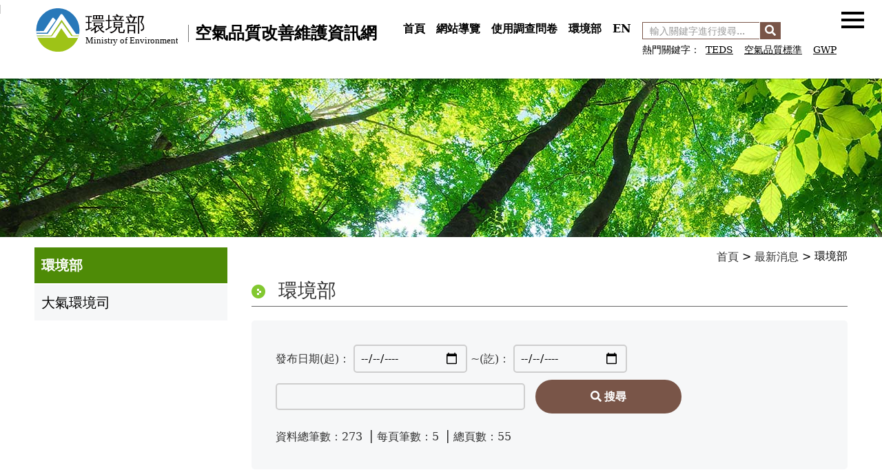

--- FILE ---
content_type: text/html; charset=utf-8
request_url: https://air.moenv.gov.tw/News/newslist.aspx?type=news
body_size: 18314
content:


<!DOCTYPE html>
<!--[if lt IE 7 ]> <html class="ie ie6 no-js" lang="zh-Hant-TW"> <![endif]-->
<!--[if IE 7 ]>    <html class="ie ie7 no-js" lang="zh-Hant-TW"> <![endif]-->
<!--[if IE 8 ]>    <html class="ie ie8 no-js" lang="zh-Hant-TW"> <![endif]-->
<!--[if IE 9 ]>    <html class="ie ie9 no-js" lang="zh-Hant-TW"> <![endif]-->
<!--[if gt IE 9]> <!-->
<html class="no-js" lang="zh-Hant-TW">
<!--[endif]-->
<head><meta charset="UTF-8" /><meta http-equiv="X-UA-Compatible" content="IE=edge,chrome=1" /><title>
	新聞與消息&公告 - 空氣品質改善維護資訊網
</title>

    <!--以下↓ 請放favicon.ico檔，size: 16x16 or 32x32，支援透明-->
    <link rel="shortcut icon" href="../images/ico/favicon.ico" />
    <link rel="icon" href="../images/ico/favicon.ico" />
    <!--以下↓ 請放*.PNG檔，size: 72x72 for iPads, 114x114 for iPhone4，不支援透明-->
    <link rel="apple-touch-icon" href="../images/ico/touch-icon-iphone.png" />
    <!--原圖 57*57-->
    <link rel="apple-touch-icon" sizes="72x72" href="../images/ico/touch-icon-ipad.png" />
    <link rel="apple-touch-icon" sizes="114x114" href="../images/ico/touch-icon-iphone4.png" />
    <link rel="apple-touch-icon-precomposed" href="../images/ico/apple-touch-icon-precomposed.png" />
    <!--原圖加亮 57*57-->
    <!-- 行動裝置顯示設定 -->
    <meta name="viewport" content="width=device-width, initial-scale=1.0, minimum-scale=1.0, maximum-scale=1.0, user-scalable=0" /><meta property="og:image" content="https://air.moenv.gov.tw/images/slide_10.png" />


    <!-- CSS-->
    <link rel="stylesheet" href="../css/layout.css">
    <link rel="stylesheet" href="../css/git_layout.css" />
    <link rel="stylesheet" href="../css/fontawesome-all.min.css">

    <!--  JS 大多放在頁面結束，除了 modernizr-->
    <script src="../js/modernizr.js"></script>
    <!--[if (lt IE 9) & (!IEMobile)]>
        <script src="../js/html5shiv.js" ></script>
    <![endif]-->
    <!-----Google analytics----->
    <script src="../js/GoogleAnalytics.js"> //Google analytics JS(請換掉UA-XXXXXX-XX) </script>

    <!--MasterHead  Start-------------------------------------------------- -->
    
    <meta name="title" content="新聞與消息&公告 - 空氣品質改善維護資訊網" />
    <meta name="description" content="空氣品質改善維護資訊網，提供空氣品質保護規劃、固定污染源防制、移動性污染源防制、噪音振動管制…等公開資訊。" />
    <meta name="author" content="環境部－大氣環境司" />
    <meta name="Copyright" content="版權歸環輿科技股份有限公司所有。All Rights Reserved Geographic Information Technology Co., LTD" />
    <meta name="Keywords" content="新聞,消息,公告,news,空氣品質改善維護資訊網,air,MOENV,Air quality,大氣環境司,環境部" />
    <!---==  Dublin Core Metadata -->
    <meta name="DC.title" content="環境部 - 空氣品質改善維護資訊網" />
    <meta name="DC.subject" content="空氣品質管理" />
    <meta name="DC.creator" content="環境部" />
    <!--== Open Graph Protocol Metadata------------------------->
    <!--<meta property="og:title" content="標題。在沒有設定的情況下，預設會抓原HTML程式碼中<title>的內容" />-->
    

    
    <link rel="stylesheet" href="../css/fontawesome-all.min.css">
    <link rel="stylesheet" href="../css/jquery-ui.css">
    <link rel="stylesheet" href="../css/content.css">
    <link rel="stylesheet" href="../css/git_content.css">

    <!--MasterHead  End-------------------------------------------------- -->
</head>
<body id="body" class="newslist">
    <form method="post" action="./newslist.aspx?type=news" id="form1">
<div class="aspNetHidden">
<input type="hidden" name="__EVENTTARGET" id="__EVENTTARGET" value="" />
<input type="hidden" name="__EVENTARGUMENT" id="__EVENTARGUMENT" value="" />
<input type="hidden" name="__VIEWSTATE" id="__VIEWSTATE" value="Yj1h881xMdQSjcHhQSYOcen+FC/G6KGHi6ISwurfp1SD52JOF3dpEVxaFRzGFkhj3W/LhYtAD6C5uat7cUMgdvidnYC2a4ja4xrXLXXaUSL1n1D6waQ8DG+iwN68o0vkRWvyNX0oVgLI5o0ijTblWR7P+dtL8ntoA2Nf8rIfqyV6SetOC8FvzKQlpIxQx1yTWwLjX0EyRVJH1mgd1Mjd0bZgyTmsizJ1qqxMvU+xhwcoq8xDLxmZ007LPYXSgqTKw/n2Ks6wLgAkD0uPZcXndzMa5Q0jWonrSrFZAmoVyVxx8dblKZv1kYjjI2/Ph7x0xNF9FCpidPfWVbYhrWKBQHYdZI2DO1c0knLq68hMjDNKUIxSYidUPriPBb2+LL4SKOolj5yuWco3/QxqVyvPHuwNnIOomRSYyDL3NwbpFeJzGy0UJ2aZJn/6xwprP0Qqby9lZzw2NGBUs6G1rKiTrgmLwP/kIJh1UNor9+du57AumDKbcTTj/3urmNOyyI3N5+byt6U/SiySpldIhndGsP9SnN/KEuOVNc74tae05Kvb0srPj4PecHT2STvn2ATzORaSzOLTFjYND8hFo05OKwlwJxwkNj5qxyMvrSI4xxljoDnRuquy0+ERv7FjXMDCv/BrzOqcLO2hFXmLoXItnqxRHJgA5pefjJhnERD/[base64]/[base64]/3rz14SFmGDHroOOHMwKT+D8rv/YacCIOC7EtLMESIZty/+zCOmmwrex9Iqq3bRdJZTMvzwzS2QBUlkIjzO2E88VrlUjJaeZ/EO16Kj3SlfInvQRprgDZLtu4nRtAJOAUiptOL2ZRexrG6M+uWZuam4CiK/Tb/m59tOAeZ2VHMkYNXhx2cQSealop3yriF6zoAl6E41FYMYsZArXIO8qPwFdKmT5hcX3vaZ/BEGQwdFyMYpHA3Hn1tPu/GyhIjiWfYQPO0ZQQohWpT66GnseAQ1W9CHHC7pF8/[base64]/NLSDUnbDn0Fa+gbbOkx4J0y8eE4L5En/4/9x4eLn7rZrDhT63bHD1Cx4DFZ7GI0cp2c/5AFh4MI+cGQ8KrTTd2y6BbG2nR3ezMbQuL9S5D6iXIayoIjd9kAM1LbNeC4lZ6GxgHFifn4z+OxQUB/8gqvugYtbMqlQB8NH2PbRUdUc5IUUhcUnEM/O5xWCqVDJDdZMcCBW0xaZSjF5DzYd1Gers8gvEga2MHqqLWxBZmcpq8sqovLunx4I43GfhncoYPHe/g2qTYamL16ct8NJo8HFE0T1JhhBHx4xOxb/paHhZZNHEeMTxB8gjWHg9itJCp74h7Df3b8okKxR9+fvgJo7++pNGlx8GqJXM/YtENPZ2majvU8MGhf9iqsnRbWiIqhgC+aK4+UXmD6CUGrFQGcEkFe7idiOXAyGiTiggECbhJ7+x0zxywjCB3178ub7r3waq07XyBrea5HiyUSeWgJ8ms1ZyvGFdK4RjZtNBPY30tOEYBJGETJ2h+U38Zmxb6zWUrIZLeMcc0/pt1gTu3nJ+9qSjjfismmUE7mcL+Zpdp92jKw6sCcGPh9pmLvMMfhHtMNIUm5UUqtvCNF9vx+FIMr3kwm/96UtQK9SpMav/C0xmIRW3FuDx7gnH5PRuLoPeKWhCseB1vxmPcbXTzdOFEHhnYV4YX4+yR5W6KFqtnjMRJ/cXus2TP/P76Kt+cGNszE8zvD89meQVGjd29BvNNvfKA4zGKRvGi3hJXpp6y+hNCTzFGC2qtR8X8EBHgzCGJMOp7MO3BNwiBSK+c1+oo7ufmBnod92rCse7mSbdh7cF361W7I2+DlVFW7kKHWJ0DY0NYUDxNeSchPKL/NYTNGfdvRi2CEC6nuu88tTttYPNXu25TQc7BLfJNb8lvCU2N2WBHj/[base64]/JpDDVsugIo8sJZXVSPv8Z/Qzj1IzPzDqFC1MHM3dP6TEg2GL3y8g9q+Qv0luz+2q+NnMIa3xc1GYnWj7AMMWSdPtezoRzDLu3d2QGZRPtEH4BD3HyzHDC0JobeZxNo7ygJuF7teB8DQ+Bot07yC/Bm0pgH8xE+ywy/9oG8Ivhg0DhAv+F+8h4yKd3l47d99nHjJBooP6MIsFYWoDz+bHRFJ+eXGi57wwEvshUQ3k2XDy7uvd9euZW8p3ArcAtn+TtZ3oiHRsYwoETDN+Eezh5eu/rfs3EC/LPQD2c5rVKs1XEy0Saaulnz16CDf89RQ5YVo16qWaIu5w3vbcdxuKiLrHSJPGdg7PIXjFfrBvgMCj8ztZWo/NBd6fwXcD7UneWa3AgwQVL7tODQ6Opj2WoF1p/SwF6mwtDuaIaxBiRdW/8SzjTXei+6D1AnFmFMmoTTibwBdKqYvgxni/8ixlMjOKLRfwjcCOpHfJLNa1MtT9uQDcB77Vqxy17uSMYdg0CBSIbzDgptb8B9zQY89einN9lcUbudlh+2K7bIAk2xQWGQSFRjFpoqbSRkGuhRqmlMb1bQ3kfXvB2YnrNnmBbGhPS2rzPmH3dvqpHCsfx6MlOJu/9ZLfQGv/31UjE/5eRILvh/N+jBxVwImwKYhYyrOY+JISmVDyQcBj5ecnN05/hNoFBxr8CVEOjr+1uv6Z6o1OHmVTiyuNOsc3LwHbKeAyFTrc05JNxKjjUZcHKj73XkqzG7hvHEYg5F8Ptl52U3zdrcGYiaUa25Vyfc9zk/WncuoT2NkYLQxaBBd0z97yB2LiXVdc3syuJk0xyFX5ZF4r7+gArZG3AjIFqf4wMsjtX+xyddS3WQfm3+7/qvZ5k9lbzU5u3oxQM4J/auBTT0tnCvltiisE9ysQk4jjgoFlDf6t4cOt9miH1TDWqR1QmprynM4r1FhGG+SvRGxlRr8WhDNYcoge4xtoPMrRqGY6UYAq0xaN7uyu7xnKOENiUUjcEiL8EsarJG1Pe4qzEIzQab6Rv/T1lssRwa4aQXzXltq3I90W6abZDbFIVX9vwXrnXV0JcI/FhZpDpuhd6ErLqhGHS/E3+8g94CG1zxIMGpSnrAFlsQuh0jaI+/nNE3RnhD5BrDyNIZms2uE0tqunCqMryuC5gVhQmm/V/m8/oy8xLMdcK9aQ2SDINJirmOetvpYC6yWewO1q3IiWmxsglRPIgBPkcphEjy7e7MMOrYNOMRE0oqfaMfEGNJxGYory8jMUgK4FnGZx/bNhXKX79vhfp0nkeBrLBfXqAK5X69CFCBfzGdLsmIg+i46+qZvst3GGGF5kyZZ/pGpz255CIU/fpKAlFJUpo6QY+L6rIXt3TfABBwSJTbfBbO9E02J0+2fTGWNpg5fIpWLc3hWup68my6Bh0l/ROhOh7yjBRu01dVpKGeKydLGCWul8LTroANg4KlBBBP04pSKphWU4fGXc6m3XyYsOgCfcQ3UlgfLB8eOW/DpVI7OpnrK7YHxFXB6HnigGNJRdusUc681aBwSo3LV/xZjROg9VCiCEGI5mKWJEpP8D63ACoWYoa2RNqUUOYHJHJCBDsjFRs1gf4H3T7CApuJA0RYQ7+QnVw20NLRgyRnzIRJPyiy1KjW+dlLkSPZyeu6W+916eaE75Lf1vF0wCC6x/DB92HSgmYRkyrs93M6yoxmrOcUuTNPQWfXyBvk3ZOOMSF9jrtaiStmuTz7O2dY+G1GJGi2rPrpWjWbk791pULxUFm/yAtqN10pZWt2eQCmDgM51dXtakbhJN7etjiP+3LFQMGMm/ZQPuFLtHK8de0Ka134V1vmiAMRw9Xa1R/Xd17keMPgE=" />
</div>

<script type="text/javascript">
//<![CDATA[
var theForm = document.forms['form1'];
if (!theForm) {
    theForm = document.form1;
}
function __doPostBack(eventTarget, eventArgument) {
    if (!theForm.onsubmit || (theForm.onsubmit() != false)) {
        theForm.__EVENTTARGET.value = eventTarget;
        theForm.__EVENTARGUMENT.value = eventArgument;
        theForm.submit();
    }
}
//]]>
</script>


<div class="aspNetHidden">

	<input type="hidden" name="__VIEWSTATEGENERATOR" id="__VIEWSTATEGENERATOR" value="03E81997" />
	<input type="hidden" name="__EVENTVALIDATION" id="__EVENTVALIDATION" value="wxO0TGVQYK2V1I9MJredeWzADZmA90VHGm6nxqn6aaJrZnBzQu4hB0Qb+15QQOdiPfswMrw055PGZUyIn4K7QinoISTjID0r00NtuoYfG2lySCSdSzYKaEzSkAXVryoc7xXRJbfAznqaizIedofDC6Zvc4/zPbvL5/E+h6H9PwtjQGHJn03sYQdaKq3ChLQAHXaTtTNuc9Ws0pRijRgOxM/klAal52d4062v5D/tDqU=" />
</div>
        <!--Form Star-------------------------------------------------- -->
        <div id="Wrap">
            <div class="TopNotice">您的瀏覽器不支援 JavaScript 功能，可能會造成部分網頁功能無法正常使用時，建議開啟瀏覽器 JavaScript 狀態</div>
            <div class="TopAccessibility">
                <a href="#Content" class="" title="跳到主要內容區塊" tabindex="1">跳到主要內容區塊</a>
            </div>
            <header id="Header">
                <div class="wrapper">
                    <div class="header_content">
                        <h1><a href="https://www.moenv.gov.tw/" target="_blank" rel="noopener noreferrer" title="[另開新視窗] 環境部 ">
                            <img src="../images/logo.svg" alt="環境部"></a></h1>
                        <h2><a href="../Default.aspx" title="環境部 空氣品質改善維護資訊網">空氣品質改善維護資訊網</a></h2>
                    </div>
                    <nav>
                        <a href="#Accesskey_U" class="brick" id="Accesskey_U" accesskey="U" title="右上方功能區塊，包括首頁、網站導覽、使用調查問卷、連結至環境部">:::</a>
                        <ul>
                            <li class="cpt"><a href="../Default.aspx" title="回首頁">首頁</a></li>
                            <li class="cpt"><a href="../WebNavigation.aspx" title="網站導覽">網站導覽</a></li>
                            <li class="cpt"><a href="https://docs.google.com/forms/d/e/1FAIpQLSfffghgwIl1AJ3wWXiGCl11ToMiArkT9gCh8OGddQO21Qzhgg/viewform" target="_blank" rel="noopener noreferrer" title="[另開新視窗] 使用調查問卷">使用調查問卷</a></li>
                            <li class="cpt"><a href="https://www.moenv.gov.tw/" target="_blank" rel="noopener noreferrer" title="[另開新視窗] 環境部">環境部</a></li>
                            <li class="cpt"><a href="https://air.moenv.gov.tw/airepaEn/" title="English">EN</a></li>
                            <li class="SearchArea">
                                <label for="txtSearch" class="HideLabel"></label>
                                <input type="search" id="txtSearch" placeholder="輸入關鍵字進行搜尋..." title="輸入關鍵字進行搜尋" aria-label="輸入關鍵字進行搜尋">
                                <button id="btnSearch" title="搜尋" aria-label="搜尋"></button>
                                <ul class="SearchArea-keyword">
                                    <li class="cpt">熱門關鍵字：</li>
                                    <li class="cpt">
                                        <a href="../EnvTopics/AirQuality_6.aspx" title="前往 空氣污染物排放量清冊" aria-label="前往 空氣污染物排放量清冊">TEDS</a>
                                    </li>
                                    <li class="cpt">
                                        <a href="../EnvTopics/AirQuality_20.aspx" title="前往 空氣品質標準" aria-label="前往 空氣品質標準">空氣品質標準</a>
                                    </li>
									<li class="cpt">
										<a href="https://air.moenv.gov.tw/EnvDownload/AirQuality/%E8%87%AD%E6%B0%A7%E5%B1%A4%E4%BF%9D%E8%AD%B7%E5%9C%A8%E5%8F%B0%E7%81%A3/%E8%92%99%E7%89%B9%E5%A9%81%E8%AD%B0%E5%AE%9A%E6%9B%B8%E5%88%97%E7%AE%A1%E5%8C%96%E5%AD%B8%E7%89%A9%E8%B3%AA%E6%BA%AB%E6%9A%96%E5%8C%96%E6%BD%9B%E5%8B%A2%E5%80%BC.pdf" title="前往 GWP" aria-label="前往 GWP">GWP</a>
									</li>
                                </ul>
                            </li>
                            <li>
                                <a href="javascript:;" title="空品資訊">空品資訊</a>
                                <ul class="menu_sec">
                                    <li><a href="https://airtw.moenv.gov.tw/CHT/Forecast/Forecast_3days.aspx" target="_blank" rel="noopener noreferrer" title="[另開新視窗] 空品預報資訊 ">空品預報資訊</a></li>
                                    <li><a href="../EnvTopics/AirQuality_14.aspx" title="每日應變作為概況">空氣品質嚴重惡化資訊</a></li>

                                </ul>
                            </li>
                            <li>
                                <a href="javascript:;" title="最新消息">最新消息</a>
                                <ul class="menu_sec">
                                    <li><a href="newslist.aspx?type=news" title="環境部">環境部</a></li>
                                    <li><a href="newslist.aspx?type=announcement" title="大氣環境司">大氣環境司</a></li>
                                    <li><a href="newslist.aspx?type=forecast" title="空品播報影音">空品播報影音</a></li>
                                </ul>
                            </li>
                            <li>
                                <a href="javascript:;" title="環保主題">環保主題</a>
                                <ul class="menu_sec">
                                    <li><a href="../EnvTopics/AirQuality_1.aspx" title="空氣品質保護規劃">空氣品質保護規劃</a></li>
                                    <li><a href="../EnvTopics/StationarySource_2.aspx" title="固定污染源管制">固定污染源管制</a></li>
                                    <li><a href="../EnvTopics/MobilSource_1.aspx" title="移動污染源管制">移動污染源管制</a></li>
                                    <li><a href="https://airtw.moenv.gov.tw/" target="_blank" rel="noopener noreferrer" title="[另開新視窗] 空氣品質監測網">空氣品質監測網</a></li>
                                    <li><a href="../EnvTopics/IndoorAirQuality_1.aspx" title="室內空氣品質管理">室內空氣品質管理</a></li>
                                    <li><a href="../EnvTopics/NoisenRadiation_3.aspx" title="噪音振動及非游離輻射">噪音振動及非游離輻射</a></li>
                                </ul>
                            </li>
                            <li>
                                <a href="javascript:;" title="資訊延伸">資訊延伸</a>
                                <ul class="menu_sec">
                                    <li><a href="https://oaout.moenv.gov.tw/law/" target="_blank" rel="noopener noreferrer" title="[另開新視窗] 主管法規查詢系統">相關法規</a></li>
                                    <li><a href="https://epq.moenv.gov.tw/" target="_blank" rel="noopener noreferrer" title="[另開新視窗] 環保專案成果報告資訊系統">研究報告</a></li>
                                    <li><a href="https://docmeet.moenv.gov.tw/IFDEWebBBS_MOENV/" target="_blank" rel="noopener noreferrer" title="[另開新視窗] 公告及會議">公告查詢</a></li>
                                    <li><a href="https://record.moenv.gov.tw/NERAWEB/Library/Home.aspx" target="_blank" rel="noopener noreferrer" title="[另開新視窗] 環境保護人員訓練所">環保訓練</a></li>
                                    <li><a href="https://carbonoffset.moenv.gov.tw/" target="_blank" rel="noopener noreferrer" title="[另開新視窗] 溫室氣體減量管制">溫室氣體減量管制</a></li>
                                    <li><a href="https://airtw.moenv.gov.tw/CHT/Encyclopedia/famous/famous.aspx" target="_blank" rel="noopener noreferrer" title="[另開新視窗] 名人專欄">名人專欄</a></li>
                                </ul>
                            </li>
                            <li>
                                <a href="javascript:;" title="補助與民眾專區">補助與民眾專區</a>
                                <ul class="menu_sec">
                                    
                                    <li><a href="https://mobile.moenv.gov.tw/TOPNews/OldMotorbike.aspx" target="_blank" rel="noopener noreferrer" title="[另開新視窗] 淘汰老舊機車補助措施">淘汰老舊機車補助措施</a></li>
                                    <li><a href="../Encyclopedia/Classification_1.aspx" title="空污防制圖卡專區">空污防制圖卡專區</a></li>
                                    <li><a href="../Video.aspx" title="影音專區">影音專區</a></li>
                                    <li><a href="../epblink.aspx" title="環保局網站">環保局網站</a></li>
                                    <li><a href="../link.aspx" title="相關連結">相關連結</a></li>
                                </ul>
                            </li>
                            <li>
                                <a href="javascript:;" title="文件下載與其他連結">文件下載與其他連結</a>
                                <ul class="menu_sec">
                                    <li><a href="../FileDownloads.aspx" title="文件下載">文件下載</a></li>
                                    <li><a href="../SystemList.aspx" title="業務後臺系統清單">業務後臺系統清單</a></li>
                                </ul>
                            </li>
                            <li>
                                <a href="javascript:;" title="議題專區">議題專區</a>
                                <ul class="menu_sec">                                    
                                    <li><a href="../TopicArea/AirPolicyWhitepaper.aspx" title="空氣品質政策白皮書">空氣品質政策白皮書</a></li>
									<li><a href="../TopicArea/NIPTopic_2.aspx" title="空氣污染防制方案">空氣污染防制方案</a></li>
									<li><a href="../TopicArea/OffsetTopic.aspx" title="開發行為空氣污染物增量抵換項目、媒合平台及監督查核資訊">開發行為空氣污染物增量抵換項目、媒合平台及監督查核資訊</a></li>
                                </ul>
                            </li>
                        </ul>
                    </nav>
                </div>
                <a class="menuBtn" href="javascript:;" title="選單按鈕" role="button">
                    <span></span>
                    <p class="sr-only">選單按鈕</p>
                </a>
            </header>

            <!--MasterContent Start-------------------------------------------------- -->
            


    <section class="conbanner">
        <span style="background-image: url('../images/newslist_banner.jpg');"></span>
    </section>


    <main>
        <div id="Content" class="hasaside">
            <aside class="main_aside">                
                <a href="#Accesskey_L" class="brick" id="Accesskey_L" accesskey="L"  title="左側選單定位點" >:::</a>

                 <!--動態部分-->
                <ul class="submu">
                        <li id="CPH_Content_NEWS_li" class="on">
                            <a id="CPH_Content_LinkButton1" href="javascript:__doPostBack(&#39;ctl00$CPH_Content$LinkButton1&#39;,&#39;&#39;)">環境部</a>
                        </li>
                        <li id="CPH_Content_announcement_li" class="">
                            <a id="CPH_Content_LinkButton2" href="javascript:__doPostBack(&#39;ctl00$CPH_Content$LinkButton2&#39;,&#39;&#39;)">大氣環境司</a>
                        </li>
                        
                </ul>

            </aside>

            <div class="main_content"> 
                <div class="bread">
                    <a href="#Accesskey_C" class="brick" id="Accesskey_C" accesskey="C"  title="中央內容區塊，為本頁主要內容區" >:::</a>
                    <div>
                        <span id="CPH_Content_SiteMapPath1"><span><a title="首頁 Home" href="/Default.aspx">首頁</a></span><span> &gt; </span><span><a>最新消息</a></span><span> &gt; </span><span>環境部</span></span>
                        <!--<span>首頁</span>
                        <a href="">新聞與消息</a>-->
                    </div>
                </div>
                <h3 class="main_title">
                    <span><img src="../images/arrow.png" alt=""></span>
                       <!--動態部分-->
                       
                    環境部
                </h3>

                <div class="newscard">
                    <div>
                        <label for="CPH_Content_datepicker1">發布日期(起)：</label>
                         <!--改成TextBox-->
                        <input name="ctl00$CPH_Content$datepicker1" id="CPH_Content_datepicker1" name="ctl05$datepicker1" size="12" placeholder="yyyy-mm-dd" aria-label="發布日期(起)：" type="date" max="9999-12-31" />

                    
                        <label class="toto" for="CPH_Content_datepicker2">~(訖)：</label>
                         <!--改成TextBox-->
                        <input name="ctl00$CPH_Content$datepicker2" id="CPH_Content_datepicker2" name="ctl05$datepicker2" size="12" placeholder="yyyy-mm-dd" aria-label="~(訖)：" type="date" max="9999-12-31" />

                    </div>                   
                    <noscript style="color: rgb(255, 0, 0); font-family: Arial, Helvetica, sans-serif; font-size: 100%;">如果您無法使用選擇日期的功能，請直接輸入日期，格式為：2011/01/01，(ESC鍵可關閉月曆式表單) </noscript>                    
                    <div class="srh">
                        <!--改成TextBox-->
                        <input name="ctl00$CPH_Content$keynews" type="text" id="CPH_Content_keynews" aria-label="請輸入關鍵字" title="請輸入關鍵字" />
                        
                    
                         <!--LinkButton3-->
                        
                        <input type="submit" name="ctl00$CPH_Content$search" value=" 搜尋" id="CPH_Content_search" class="btn-search fa " alt="搜尋" />
                        
                        <noscript style="color: rgb(255, 0, 0); font-family: Arial, Helvetica, sans-serif; font-size: 100%;">您的瀏覽器不支援JavaScript功能，若網頁功能無法正常使用時，請開啟瀏覽器JavaScript狀態 </noscript>
                    </div>

                   <!--動態部分-->
                   <ul class="result">
                       <li>資料總筆數：273</li>
                       <li>每頁筆數：5</li>
                       <li>總頁數：55</li>
                   </ul>
                   <!--動態部分-->

                </div>

                 <!--動態部分-->

                 <ul class="newslist"><li><span>2026/01/17</span> <b><a href="news.aspx?ID=6447      " title='2026/01/17 跨域專家齊聚 環境、衛福部雙次長會議聚焦空品與健康治理'>跨域專家齊聚 環境、衛福部雙次長會議聚焦空品與健康治理</a></b> <p>為了落實賴總統「健康台灣」的施政願景，建構全面的空氣品質與國民健康守護機制，環境部與衛福部於昨（16）日召開第2次「空氣污染與健康影響專家諮詢會」。會議由環境部政務次長謝燕儒與衛福部常務次長莊人祥共同主持，11位來自醫療、公衛及環境醫學領.....</p></li><li><span>2026/01/13</span> <b><a href="news.aspx?ID=6446      " title='2026/01/13 境外污染隨冷氣團南下 今午起空品轉差 南部影響最久恐至週五'>境外污染隨冷氣團南下 今午起空品轉差 南部影響最久恐至週五</a></b> <p>環境部根據最新觀測資料、中央氣象署氣象預報及空氣品質模式模擬資料，中國山東至上海一帶昨(12)日出現霾害現象，研判今(13)日大陸冷氣團南下，境外污染物於午後將隨之移入影響我國空氣品質，空氣品質多為普通至橘色提醒等級。南部地區清晨至上午受.....</p></li><li><span>2026/01/06</span> <b><a href="news.aspx?ID=6445      " title='2026/01/06 環境部分享2024年NASA與國內學界空品解析成果'>環境部分享2024年NASA與國內學界空品解析成果</a></b> <p>環境部於1月6日在WORKHUB高雄智能商務空間明誠館，舉辦七海計畫暨雲嘉南高屏3D空品計畫說明會，說明與NASA長期國際合作經驗基礎下，NASA的2架科研飛機DC-8及GIII搭載高精密儀器已三度航行臺灣中南部，並配合環境部與國內外學者.....</p></li><li><span>2026/01/05</span> <b><a href="news.aspx?ID=6444      " title='2026/01/05 6日強烈大陸冷氣團南下伴隨境外污染物影響臺灣空氣品質 請留意空氣品質變化'>6日強烈大陸冷氣團南下伴隨境外污染物影響臺灣空氣品質 請留意空氣品質變化</a></b> <p>環境部根據最新觀測資料、中央氣象署氣象預報及空氣品質模式模擬資料，中國山東至上海一帶3日至5日出現霾害現象，研判明(6)日白天起強烈大陸冷氣團將伴隨境外污染物移入影響臺灣空氣品質，全臺空氣品質多為橘色提醒等級，預估8日起中部以北地區空氣品.....</p></li><li><span>2026/01/05</span> <b><a href="news.aspx?ID=6443      " title='2026/01/05 大型柴油車調修補助延長 逐年遞減補助經費 請車主即早踴躍提出申請'>大型柴油車調修補助延長 逐年遞減補助經費 請車主即早踴躍提出申請</a></b> <p>環境部修正發布「大型柴油車調修燃油控制系統或加裝空氣污染防制設備補助辦法」（下稱本辦法），延長調修燃油控制系統補助期間至117年12月31日止，逐年調降補助金額，鼓勵車主及早踴躍提出申請。環境部表示，為持續鼓勵老舊大型柴油車妥善維護並自主.....</p></li></ul>
                  
                 <!--動態部分-->

                    <!--動態部分--> 
                    <ul class="pagelist">

                        
                        

                    

                        <li class="next"><a href="newslist.aspx?type=news&page=2"  title="下一頁"><img src="../images/pg_next.png"  alt="下一頁" ></a></li>
                        
                    </ul>
                    <noscript style="color: rgb(255, 0, 0); font-family: Arial, Helvetica, sans-serif; font-size: 100%;">您的瀏覽器不支援JavaScript功能，若網頁功能無法正常使用時，請開啟瀏覽器JavaScript狀態 </noscript>
                    <!--動態部分-->

            </div>

        </div>
    </main>





            <!--MasterContent End-------------------------------------------------- -->
            <footer id="Footer">
                <div class="footer_top">
                    <div class="main-w">
                        <a href="#Accesskey_Z" class="brick" id="Accesskey_Z" accesskey="Z" title="下方資訊及選單區">:::</a>
                        <ul class="ftm_first">
                            <li>
                                <a href="javascript:;" title="空品資訊">空品資訊</a>
                                <ul class="ftm_second">
                                    <li><a href="https://airtw.moenv.gov.tw/CHT/Forecast/Forecast_3days.aspx" target="_blank" rel="noopener noreferrer" title="[另開新視窗] 空品預報資訊">空品預報資訊</a></li>
                                    <li><a href="../EnvTopics/AirQuality_14.aspx" title="每日應變作為概況">空氣品質嚴重惡化預警資訊</a></li>


                                </ul>
                            </li>
                            <li>
                                <a href="javascript:;" title="最新消息">最新消息</a>
                                <ul class="ftm_second">
                                    <li><a href="newslist.aspx?type=news" title="環境部">環境部</a></li>
                                    <li><a href="newslist.aspx?type=announcement" title="大氣環境司">大氣環境司</a></li>
                                    <li><a href="newslist.aspx?type=forecast" title="空品播報影音">空品播報影音</a></li>
                                </ul>
                            </li>
                            <li>
                                <a href="javascript:;" title="環保主題">環保主題</a>
                                <ul class="ftm_second">
                                    <li><a href="../EnvTopics/AirQuality_1.aspx" title="空氣品質保護規劃">空氣品質保護規劃</a></li>
                                    <li><a href="../EnvTopics/StationarySource_2.aspx" title="固定污染源管制">固定污染源管制</a></li>
                                    <li><a href="../EnvTopics/MobilSource_1.aspx" title="移動污染源管制">移動污染源管制</a></li>
                                    <li><a href="https://airtw.moenv.gov.tw/" target="_blank" rel="noopener noreferrer" title="[另開新視窗] 空氣品質監測網">空氣品質監測網</a></li>
                                    <li><a href="../EnvTopics/IndoorAirQuality_1.aspx" title="室內空氣品質管理">室內空氣品質管理</a></li>
                                    <li><a href="../EnvTopics/NoisenRadiation_3.aspx" title="噪音振動及非游離輻射">噪音振動及非游離輻射</a></li>
                                </ul>
                            </li>
                            <li>
                                <a href="javascript:;" title="資訊延伸">資訊延伸</a>
                                <ul class="ftm_second">
                                    <li><a href="https://oaout.moenv.gov.tw/law/" target="_blank" rel="noopener noreferrer" title="[另開新視窗]主 管法規查詢系統">相關法規</a></li>
                                    <li><a href="https://epq.moenv.gov.tw/" target="_blank" rel="noopener noreferrer" title="[另開新視窗] 環保專案成果報告資訊系統">研究報告</a></li>
                                    <li><a href="https://docmeet.moenv.gov.tw/IFDEWebBBS_MOENV/" target="_blank" rel="noopener noreferrer" title="[另開新視窗] 公告及會議">公告查詢</a></li>
                                    <li><a href="https://record.moenv.gov.tw/NERAWEB/Library/Home.aspx" target="_blank" rel="noopener noreferrer" title="[另開新視窗] 環境保護人員訓練所">環保訓練</a></li>
                                    <li><a href="https://carbonoffset.moenv.gov.tw/" target="_blank" rel="noopener noreferrer" title="[另開新視窗] 溫室氣體減量管制">溫室氣體減量管制</a></li>
                                    <li><a href="https://airtw.moenv.gov.tw/CHT/Encyclopedia/famous/famous.aspx" target="_blank" rel="noopener noreferrer" title="[另開新視窗] 名人專欄">名人專欄</a></li>
                                </ul>
                            </li>
                            <li>
                                <a href="javascript:;" title="聯絡我們">聯絡我們</a>
                                <ul class="ftm_second">
                                    <li><a href="https://epamail.moenv.gov.tw/Front/MailBoxHome" target="_blank" rel="noopener noreferrer" title="[另開新視窗] 首長信箱">意見信箱</a></li>
                                    <li><a href="https://www.moenv.gov.tw/aboutus/contact-us/business-contact-window/598.html" target="_blank" rel="noopener noreferrer" title="[另開新視窗] 大氣環境司業務諮詢電話">各業務聯繫窗口</a></li>
                                    <li><a href="../Temporary/WhitepaperMessage_Form.aspx" title="空氣品質政策白皮書意見">空氣品質政策白皮書意見</a></li>
                                </ul>
                            </li>
                            <li>
                                <a href="javascript:;" title="補助與民眾專區">補助與民眾專區</a>
                                <ul class="ftm_second">
                                    
                                    <li><a href="https://mobile.moenv.gov.tw/EPAMobileETP/Home/Index?ReturnUrl=%2fEPAMobileETP%2f" target="_blank" rel="noopener noreferrer" title="[另開新視窗] 車輛汰舊換新抵換媒合平臺">車輛汰舊換新抵換媒合平臺</a></li>
                                    <li><a href="../Encyclopedia/Classification_1.aspx" title="空污防制圖卡專區">空污防制圖卡專區</a></li>
                                    <li><a href="../Video.aspx" title="影音專區">影音專區</a></li>
                                    <li><a href="../epblink.aspx" title="環保局網站">環保局網站</a></li>
                                    <li><a href="../link.aspx" title="相關連結">相關連結</a></li>
                                </ul>
                            </li>
                            <li>
                                <a href="javascript:;" title="文件下載與其他連結">文件下載與其他連結</a>
                                <ul class="ftm_second">
                                    <li><a href="../FileDownloads.aspx" title="文件下載">文件下載</a></li>
                                    <li><a href="../SystemList.aspx" title="業務後臺系統清單">業務後臺系統清單</a></li>
                                </ul>
                            </li>
                            <li>
                                <a href="javascript:;" title="議題專區">議題專區</a>
                                <ul class="ftm_second">
                                    <li><a href="../TopicArea/AirPolicyWhitepaper.aspx" title="空氣品質政策白皮書">空氣品質政策白皮書</a></li>
									<li><a href="../TopicArea/NIPTopic_2.aspx" title="空氣污染防制方案">空氣污染防制方案</a></li>
									<li><a href="../TopicArea/OffsetTopic.aspx" title="開發行為空氣污染物增量抵換項目、媒合平台及監督查核資訊">開發行為空氣污染物增量抵換項目、媒合平台及監督查核資訊</a></li>
                                </ul>
                            </li>
                        </ul>
                    </div>
                </div>
                <div class="footer_content">
                    <div class="main-w">
                        <div class="footer_left">
                            <p>
                                <span>環　境　部:100006 臺北市中正區中華路一段83號</span>       
                                <span>總機:(02)2311-7722</span>
                            </p>                        
                            <p>
                                <span>噪音：分機6402 </span>
                                <span>機車抵換補助：分機6319 </span>
                                <span>機車定檢：分機6314 </span>
                                <span>柴油車：分機6321 </span>
                                <span>汽車定檢：分機6320 </span>
                            </p>                            
                            <p>
                                <span>排氣管認證：分機6405 </span>
                                <span>抵換：分機6105 </span>
                                <span>室內空品：分機6805 </span>
                                <span>揚塵：分機6505 </span>
                                <span>民生消費逸散：分機6503 </span>
                            </p>     
                            <p>
                                <a href="https://www.moenv.gov.tw/Page/E6525EED58F263A3" target="_blank" rel="noopener noreferrer" title="[另開新視窗] 隱私權保護政策">隱私權保護政策</a>&nbsp;
                                <a href="https://www.moenv.gov.tw/Page/285410B281867E93" target="_blank" rel="noopener noreferrer" title="[另開新視窗] 網站安全政策">網站安全政策</a>&nbsp;
                                &nbsp;
                                <a href="https://www.moenv.gov.tw/Page/7CED63B63DB9E5DF" target="_blank" rel="noopener noreferrer" title="[另開新視窗] 網站資料開放宣告">網站資料開放宣告</a>
                            </p>
                        </div>
                        <div class="footer_right">
                            <ul>
                                <li><a href="https://www.facebook.com/MOENV.TW/" target="_blank" rel="noopener noreferrer" title="[另開新視窗] 環境部粉絲團">
                                    <img src="../images/facebook.svg" alt="前往環境部粉絲團"></a>
                                </li>
                                <li><a href="https://line.me/R/ti/p/KjOox0U09B" target="_blank" rel="noopener noreferrer" title="[另開新視窗] 環境部Line">
                                    <img src="../images/line.svg" alt="前往環境部Line"></a>
                                </li>
                                <li><a href="https://www.youtube.com/@TaiwanEpaTW" target="_blank" rel="noopener noreferrer" title="[另開新視窗] 環境部Youtube">
                                    <img src="../images/youtube.svg" alt="前往環境部Youtube"></a>
                                </li>
                                <li><a href="https://www.instagram.com/moenv.tw/" target="_blank" rel="noopener noreferrer" title="[另開新視窗] 環境部instagram">
                                    <img src="../images/instagram.svg" alt="前往環境部instagram"></a>
                                </li>
                            </ul>
                            <a href="https://accessibility.moda.gov.tw/Applications/Detail?category=20231223153138" title="[另開新視窗] 無障礙網站" target="_blank" rel="noopener noreferrer">
                                <img src="../images/accessibility.png" border="0" width="88" height="31" alt="通過AA無障礙網頁檢測" />
                            </a>
                            <span id="update_date">網站更新日期： 2026-01-22</span>
                        </div>
                    </div>
                </div>
            </footer>
            <div id="QuickBtn">
                <a class="helper QuickBtnSub show" href="https://docs.google.com/forms/d/e/1FAIpQLSfffghgwIl1AJ3wWXiGCl11ToMiArkT9gCh8OGddQO21Qzhgg/viewform" title="[另開新視窗] 意見回饋填寫" role="button" target="_blank" rel="noopener noreferrer">
                    <img src="../images/helper.svg" alt="意見回饋填寫">
                </a>
                <a class="QuickBtn" href="javascript:void();" onclick="fnQuickMenu()" title="縮放意見回饋小幫手">
                    <i class="fa fa-times" title="縮放意見回饋小幫手"></i>
                </a>
            </div>
            <a class="gotop" href="javascript:;" title="返回頂端" role="button">
                <img src="../images/gotop.png" alt="返回頂端">
            </a>

        </div>
        <div id="targetDialog">
            <!--請不要刪除我-->
        </div>

        <!--  JS ------------------------------------------------------------------------------------------------------------  -->
        <script>window.jQuery || document.write("<script src='" + "../js/jq.js" + "'>\x3C/script>")</script>
        <script src="../js/external/modernizr-custom.js"></script>
        <!--  自訂JS------------------------------------------------------------------------------------------------------------  -->
        <script src="../js/jq.js"></script>
        <script src="../js/script.js"></script>
        <script>
            $(document).ready(function () {

                var date = new Date();
               /* $('#update_date').html("網站更新日期：" + date.getFullYear() + "-" + (date.getMonth() + 1) + "-" + date.getDate());*/
            });
        </script>
        <script>
            //無障礙
            var $a = $('.TopAccessibility a');
            $a.on('click', function (evt) {
                var $href = $($(this).attr('href')),
                    $target = $href.find('a').eq(0).get(0);
                setTimeout(function () { try { $target.focus(); } catch (e) { } }, 0);
            });
        </script>
        <script>
            //縮放首頁意見回饋小幫手
			function fnQuickMenu() {
                if ($('.QuickBtnSub').hasClass('show') == true) {
                    $('.QuickBtnSub').removeClass('show');
                    $('.QuickBtn').children('i').removeClass('fa-times').addClass('fa-comment');
                } else {
                    $('.QuickBtnSub').addClass('show');
                    $('.QuickBtn').children('i').toggleClass('fa-times');
                }
            }
        </script>


        
        <script>
            (function () {
                var cx = '9ebe1edaa4604dfff';
                var gcse = document.createElement('script');
                gcse.type = 'text/javascript';
                gcse.async = true;
                gcse.src = 'https://cse.google.com/cse.js?cx=' + cx;
                var s = document.getElementsByTagName('script')[0];
                s.parentNode.insertBefore(gcse, s);
            })();


            $(document).ready(function () {
                $("#btnSearch").on("click", function (e) {
                    DoAdvancedSearch(e.target.id);
                    return false;
                });
            });
            function DoAdvancedSearch(id) {
                var KeyWord;
                KeyWord = $("#txtSearch").val();
                if (KeyWord != "") {
                    window.location.href = "../AdvancedSearch.aspx?q=" + KeyWord;
                }
            }
        </script>
        <!--MasterContent JS Star-------------------------------------------------- -->
        
    <script src="../js/jq-ui.js"></script>
    <script src="../js/jq.ui.datepicker-zh-TW.js"></script>
    <script>
        $(function () {
            //var opt = {
            //    showOn: 'both',
            //    //showOn: "button",
            //    // buttonImage: "images/cal_icon.png",
            //    // buttonImageOnly: true,
            //    //onSelect: function (dateText, inst) { dateChanged(dateText); },
            //    altFormat: 'yy-mm-dd',
            //    dateFormat: 'yy-mm-dd',
            //    autoSize: true
            //}
            //
            //$("#datepicker1").datepicker(opt);
            //$("#datepicker2").datepicker(opt);
        });

    </script>

        <!--MasterContent JS End-------------------------------------------------- -->


        <!--Form End -------------------------------------------------- -->
    </form>
</body>
</html>


--- FILE ---
content_type: text/css
request_url: https://air.moenv.gov.tw/css/layout.css
body_size: 1723
content:
html, body, div, span, applet, object, iframe, h1, h2, h3, h4, h5, h6, p, blockquote, pre, a, abbr, acronym, address, big, cite, code, del, dfn, em, img, ins, kbd, q, s, samp, small, strike, strong, sub, sup, tt, var, b, u, i, center, dl, dt, dd, ol, ul, li, fieldset, form, label, legend, table, caption, tbody, tfoot, thead, tr, th, td, article, aside, canvas, details, embed, figure, figcaption, footer, header, hgroup, menu, nav, output, ruby, section, summary, time, mark, audio, video {
    margin: 0;
    padding: 0;
    border: 0;
    font: inherit;
    font-size: 100%;
    vertical-align: baseline
}

html {
    line-height: 1
}

ol, ul {
    list-style: none
}

table {
    border-collapse: collapse;
    border-spacing: 0
}

caption, th, td {
    text-align: left;
    font-weight: normal;
    vertical-align: middle
}

q, blockquote {
    quotes: none
}

    q:before, q:after, blockquote:before, blockquote:after {
        content: "";
        content: none
    }

a img {
    border: none
}

article, aside, details, figcaption, figure, footer, header, hgroup, main, menu, nav, section, summary {
    display: block
}

img {
    display: block;
    border: none
}

html {
    -webkit-text-size-adjust: 100%
}

    html *, html *:before, html *:after {
        font-size: 100%;
        color: #000;
        font-family: "Century Gothic", "Microsoft JhengHei", "Apple LiGothic Medium", "PMingLiU", "sans-serif", "serif"
    }

html, body {
    width: 100%;
    height: 100%;
    min-width: 960px
}

* {
    box-sizing: border-box
}

a {
    -moz-transition: all .2s;
    -o-transition: all .2s;
    -webkit-transition: all .2s;
    transition: all .2s;
    text-decoration: none
}

.main-w {
    max-width: 1180px;
    margin: 0 auto;
    padding: 0 10px
}

#Footer a.brick {
    color: #444e50;
    top: -12px
}

    #Footer a.brick:focus {
        color: #4e8b07
    }

.active nav a.brick {
    color: black
}

    .active nav a.brick:focus {
        color: #4e8b07
    }

sub {
    vertical-align: sub;
    font-size: smaller;
    font-size: 0.8em
}

sup {
    vertical-align: super;
    font-size: 0.8em
}

.gotop {
    position: fixed;
    right: 20px;
    bottom: -150px;
    display: inline-block;
    z-index: 80
}

    .gotop img {
        max-width: 100%;
        width: 100%
    }

#Header {
    box-shadow: 0px 1px 1px #cccccc;
    background-color: white;
    overflow: hidden;
    padding: 12px 10px
}

    #Header .wrapper {
        max-width: 1180px;
        margin: 0 auto;
        overflow: hidden
    }

.header_content {
    float: left
}

h1, h2 {
    display: inline-block
}

    h1 a {
        display: inline-block;
        width: 208px
    }

        h1 a img {
            max-width: 100%;
            width: 100%
        }

h2 {
    position: relative;
    top: -19px;
    left: 20px
}

    h2 a {
        position: relative;
        font-size: 1.5em;
        line-height: 25px;
        font-weight: bold;
        color: black
    }

        h2 a:before {
            content: '';
            position: absolute;
            top: 3px;
            left: -10px;
            background-color: #787878;
            width: 1px;
            height: 25px
        }


nav {
    float: right;
}

    nav ul {
        overflow: hidden
    }

        nav ul li {
            padding: 0 8px;
            float: left;
            display: none
        }

            nav ul li a {
                font-size: 1em;
                line-height: 20px;
                font-weight: bold;
                color: black
            }

                nav ul li a:hover, nav ul li a:focus {
                    color: #4e8b07
                }

            nav ul li.cpt {
                display: block
            }

                nav ul li.cpt:after {
                    content: none
                }

    nav > ul {
        padding: 20px 0
    }

        nav > ul > li > a {
            position: relative
        }

            nav > ul > li > a:before {
                content: '';
                display: inline-block;
                background-image: url('../images/../images/arrow_2.png');
                width: 15px;
                height: 8px;
                background-repeat: no-repeat;
                position: absolute;
                top: 23px;
                right: 10px
            }

            nav > ul > li > a.on:before {
                -moz-transform: rotate(180deg);
                -ms-transform: rotate(180deg);
                -webkit-transform: rotate(180deg);
                transform: rotate(180deg)
            }

        nav > ul > li.cpt a:before {
            content: none
        }

        nav > ul > li + li:before {
            content: '';
            position: absolute;
            top: 7px;
            left: 0;
            background-color: #cccccc;
            width: 1px;
            height: 13px
        }

.active {
    overflow: hidden;
    height: 100%;
    width: 100%
}

    .active #Wrap {
        right: 200px
    }

    .active nav {
        display: block;
        overflow-y: scroll;
        background-color: rgb(46 124 49);
        padding: 45px 0 0 0;
        z-index: 10;
        position: fixed;
        top: 0;
        right: 0;
        width: 100%;
        height: 100%
    }

        .active nav > ul {
            display: inline-block;
            padding: 0 15px;
            width: 100%
        }


            .active nav > ul > li {
                border-bottom: 1px solid #fff;
                display: block;
                padding: 0;
                width: 100%
            }

                .active nav > ul > li.SearchArea {
                    display: none;
                }

                .active nav > ul > li a {
                    padding: 15px 0;
                    display: inline-block;
                    color: white;
                    width: 100%
                }

                .active nav > ul > li + li:before {
                    content: none
                }

        .active nav ul li a:hover, .active nav ul li a:focus {
            text-decoration: underline
        }


    .active ul.menu_sec > li a {
        color: #000;
    }


    .active .menuBtn {
        background-color: #000
    }

        .active .menuBtn:before {
            -moz-transform: translateY(14px) rotate(45deg);
            -ms-transform: translateY(14px) rotate(45deg);
            -webkit-transform: translateY(14px) rotate(45deg);
            transform: translateY(14px) rotate(45deg);
            background-color: #FFF;
            margin: -4px auto
        }

        .active .menuBtn:after {
            -moz-transform: translateY(-8px) rotate(-45deg);
            -ms-transform: translateY(-8px) rotate(-45deg);
            -webkit-transform: translateY(-8px) rotate(-45deg);
            transform: translateY(-8px) rotate(-45deg);
            background-color: #FFF;
            margin: 8px auto
        }

        .active .menuBtn span {
            background: transparent;
            height: 7px
        }


.menuBtn {
    -moz-transition: all .3s;
    -o-transition: all .3s;
    -webkit-transition: all .3s;
    transition: all .3s;
    border-radius: 5px;
    display: block;
    position: absolute;
    padding: 7px 0;
    top: 10px;
    right: 20px;
    width: 45px;
    height: 35px;
    z-index: 100
}

    .menuBtn:before {
        -moz-transition: -moz-transform .3s;
        -o-transition: -o-transform .3s;
        -webkit-transition: -webkit-transform .3s;
        transition: transform .3s;
        content: '';
        display: block;
        background-color: #000;
        height: 4px;
        width: 74%;
        margin: 0 auto
    }

    .menuBtn:after {
        -moz-transition: -moz-transform .3s;
        -o-transition: -o-transform .3s;
        -webkit-transition: -webkit-transform .3s;
        transition: transform .3s;
        content: '';
        display: block;
        background-color: #000;
        height: 4px;
        width: 74%;
        margin: 0 auto
    }

    .menuBtn span {
        display: block;
        background-color: #000;
        height: 4px;
        width: 74%;
        margin: 6px auto
    }

.menu_sec {
    background-color: #e9e9e9;
    padding: 0 15px;
    position: relative;
    bottom: -1px;
    left: -15px;
    width: 111%
}

    .menu_sec li {
        padding-left: 16px;
        width: 100%;
        display: block
    }

        .menu_sec li a {
            color: #000
        }

        .menu_sec li + li {
            border-top: 1px solid #616161
        }

.footer_top {
    background-color: #2E7D32;
    padding-bottom: 75px
}

    .footer_top .main-w {
        padding: 0 15px;
        position: relative
    }

.ftm_first {
    overflow: hidden
}

    .ftm_first > li {
        display: inline-block;
        vertical-align: top;
        width: 19.6%;
        box-sizing: border-box;
        padding: 0 8px;
        margin-bottom: 10px
    }

        .ftm_first > li > a {
            font-weight: bold;
            font-size: 1.125em;
            color: #FFF;
            line-height: 40px;
            display: block;
            border-bottom: 1px solid #00b169;
            margin-bottom: 18px
        }

.ftm_second li a {
    line-height: 25px;
    color: #cccccc
}

    .ftm_second li a:hover, .ftm_second li a:focus {
        text-decoration: underline
    }

.footer_content {
    background-color: #4e8b07
}

    .footer_content div {
        padding: 28px 10px
    }

        .footer_content div span, .footer_content div a {
            display: inline-block;
            margin-right: 12px;
            font-size: 1em;
            line-height: 25px;
            color: white
        }

        .footer_content div a {
            display: inline-block
        }

            .footer_content div a:hover, .footer_content div a:focus {
                text-decoration: underline
            }

        .footer_content div.footer_right {
            padding: 0 10px
        }

.footer_right a {
    border: 2px solid white
}

.custom figcaption {
    height: 0px;
    width: 0px;
    overflow: hidden
}

@media (min-width: 0px) {
    html, body {
        min-width: 320px
    }
}

@media (max-width: 1200px) {
    nav {
        display: none;
    }
}

@media (max-width: 980px) {
    .gotop {
        right: 15px;
        width: 60px
    }

    .ftm_first > li {
        width: 30%
    }

    h2 a {
        line-height: 15px
    }

        h2 a:before {
            content: none
        }
}

@media (max-width: 720px) {
    h2 {
        padding-left: 5px;
        padding-top: 12px;
        position: inherit;
        display: block
    }

        h2 a {
            font-size: 1.25em
        }
}

@media (max-width: 480px) {
    .ftm_first > li {
        width: 48%
    }
}

/*# sourceMappingURL=layout.css.map */


--- FILE ---
content_type: text/css
request_url: https://air.moenv.gov.tw/css/git_layout.css
body_size: 1179
content:
a:focus {
    outline: 2px dotted #ffa148
}

html *, html *:before, html *:after {
    font-family: "Microsoft JhengHei","Apple LiGothic Medium","PMingLiU","sans-serif","serif"
}

.Dispear {
    display: none
}

.TopNotice {
    display: none;
    padding: 0
}

html.no-js .TopNotice {
    display: block;
    padding: 10px;
    font-weight: 700;
    line-height: 1.5rem;
    color: #FFF;
    background-color: #3a3a3a
}

.TopAccessibility a {
    position: absolute;
    top: 0;
    left: -999px;
    width: 0;
    height: 0;
    color: #FFF
}

    .TopAccessibility a:hover {
        color: #ffde33
    }

    .TopAccessibility a:focus {
        position: absolute;
        top: 10px;
        left: 10px;
        width: auto;
        height: auto;
        padding: 5px;
        background-color: #000
    }

.ftm_second li a {
    color: #f1f1f1
}

.cons .txt .special-img {
    max-width: 70%;
    margin: 0 auto
}

.footer_content {
    background-color: #4a8405;
}

.footer_right {
    vertical-align: middle;
    display: flex
}

    .footer_right ul {
        display: flex
    }

        .footer_right ul a {
            border: none
        }

#update_date {
    vertical-align: top;
    line-height: 2rem
}

figcaption {
    height: 0;
    width: 0;
    overflow: hidden
}

@media (max-width:768px) {
    .footer_right {
        flex-direction: column;
        align-items: flex-start
    }

        .footer_right a {
            margin-top: 5px;
            margin-bottom: 5px
        }
}

.SearchArea {
    display: inline-block
}

    .SearchArea .HideLabel {
        display: none
    }

    .SearchArea input[type="search"] {
        position: relative;
        line-height: 2rem;
        font-size: .875rem;
        border: 1px solid #795548;
        border-right: 0;
        width: 170px;
        height: 25px;
        background-color: #fff;
        color: #000;
        padding-left: 10px
    }

        .SearchArea input[type="search"]:focus {
            background-color: #FFF;
            border: 1px solid #F8D90F;
            color: #545454
        }

        .SearchArea input[type="search"]:hover {
            background-color: #FFF;
            color: #545454
        }

        .SearchArea input[type="search"]::-webkit-input-placeholder {
            color: #999
        }

        .SearchArea input[type="search"]::-moz-placeholder {
            color: #999
        }

        .SearchArea input[type="search"]:-ms-input-placeholder {
            color: #999
        }

        .SearchArea input[type="search"]:-moz-placeholder {
            color: #999
        }

    .SearchArea button {
        border: none;
        width: 30px;
        height: 25px;
        vertical-align: bottom;
        background-color: #795548;
        margin-left: -4px;
        padding: 0;
        cursor: pointer
    }

        .SearchArea button:focus {
            border: 1px solid #F8D90F
        }

        .SearchArea button:before {
            display: inline-block;
            font-style: normal;
            font-variant: normal;
            -webkit-font-smoothing: antialiased;
            font-family: "Font Awesome 5 Free";
            content: "\f002";
            font-weight: 900;
            color: #fff;
            font-size: 1rem
        }

    .SearchArea .SearchArea-keyword {
        display: flex;
        align-items: center;
        margin-top: 5px;
        font-size: .875rem;
    }

        .SearchArea .SearchArea-keyword li:first-child {
            padding: 0;
        }

        .SearchArea .SearchArea-keyword li a {
            font-weight: 400;
            text-decoration: underline;
        }


@media (max-width:980px) {
    .SearchArea {
        display: none
    }
}

.gsc-search-button-v2 {
    padding: 12px 27px !important;
    border-radius: 5px !important
}

    .gsc-search-button-v2 > svg {
        width: 20px !important;
        height: 20px !important
    }

main .content {
    max-width: 1200px;
    margin: auto;
    padding: 0 10px;
    box-sizing: border-box;
    overflow: hidden
}

@media (max-width:1200px) {
    main .content {
        padding: 0 15px
    }
}

.myActivity {
    text-align: center
}

.activityBtn {
    display: inline-block;
    padding: 25px 150px;
    background-color: #538235;
    text-decoration: none !important;
    color: #fff !important;
    font-weight: 700;
    font-size: 1.25rem !important;
    border-radius: 100px
}

    .activityBtn i {
        color: #fff !important;
        padding-right: 5px
    }

    .activityBtn:hover, .activityBtn:focus {
        background: #8cae77;
        transition: all .2s
    }

.imgGroup {
    display: flex;
    flex-wrap: wrap
}

    .imgGroup .imgWrap + .imgWrap {
        margin-left: 1.25em
    }

    .imgGroup .imgWrap:nth-child(4), .imgGroup .imgWrap:nth-child(7), .imgGroup .imgWrap:nth-child(10), .imgGroup .imgWrap:nth-child(13) {
        margin-left: 0
    }

    .imgGroup .imgWrap a {
        width: 100%;
        max-width: 273px;
        height: 273px;
        display: block
    }

        .imgGroup .imgWrap a:focus img {
            outline: 2px dotted #ffa148
        }

    .imgGroup .imgWrap p {
        width: 15em
    }

.fancybox-close-small svg > path {
    color: #fff
}

.cons .imgGroup .imgWrap img {
    height: 100%;
    width: 100%;
    object-fit: cover;
    margin: 0
}

@media (max-width:1200px) {
    .imgGroup .imgWrap a {
        max-width: 210px;
        height: 210px
    }
}

@media (max-width:980px) {
    .imgGroup .imgWrap a {
        max-width: 273px;
        height: 273px
    }
}

@media (max-width:600px) {
    .imgGroup {
        flex-direction: column;
        align-items: center
    }

        .imgGroup .imgWrap + .imgWrap {
            margin-left: 0
        }
}

.fa::before, .fas::before {
    font-family: "Font Awesome 5 Free";
    font-weight: 900
}

.owl-theme .owl-dots .owl-dot.active {
    width: auto;
    height: auto
}

/*===============================================================================
                          2411 �վ� for Yeats
=================================================================================*/
/*----------------- �N���^�X�p���� -----------------*/

#QuickBtn {
    position: fixed;
    right: 10px;
    bottom: 160px;
    display: inline-block;
    display: none;
    z-index: 9;
    animation: helper 1s ease-in-out;
}

    #QuickBtn .helper {
        /*display: inline-block;*/
        display: none;
    }

/*.helper {
        position: fixed;
        right: 10px;
        bottom: 150px;
        display: inline-block;
        display: none;
        z-index: 81;
        animation: helper 1s ease-in-out;
    }*/

.helper:hover {
    transform: scale(1.1);
}

.helper img {
    max-width: 100%;
    width: 100%;
    filter: drop-shadow(0 0 4px rgba(0, 0, 0, 0.65));
    -webkit-filter: drop-shadow(0 0 4px rgba(0, 0, 0, 0.65));
}

@keyframes helper {
    0% {
        right: -350px;
    }

    100% {
        right: 10px;
    }
}

#QuickBtn a:nth-child(2) {
    width: 40px;
    height: 40px;
    background-color: #47aaed;
    border-radius: 50px;
    box-shadow: 0 3px 6px rgba(0, 0, 0, .16);
    display: flex;
    justify-content: center;
    align-items: center;
    position: absolute;
    z-index: 9;
    right: 0px;
    bottom: 0;
}

    #QuickBtn a:nth-child(2) i {
        font-size: 1.25rem;
        text-align: center;
        vertical-align: middle;
    }

        #QuickBtn a:nth-child(2) i::before {
            color: #ffffff;
        }

@media (max-width:980px) {
    #QuickBtn {
        bottom: 100px;
    }
}


--- FILE ---
content_type: text/css
request_url: https://air.moenv.gov.tw/css/content.css
body_size: 2291
content:
.footer_top{padding-top:40px}section.conbanner>span{display:block;background-position:left center;background-repeat:no-repeat;height:230px}section.conbanner>span>span img{display:none}a.brick{color:#FFF;position:absolute !important}a.brick:focus{color:#4e8b07}.bread a.brick{margin-left:-18px}aside.main_aside{margin-top:15px;position:relative}aside.main_aside a.brick{left:0;top:-21px}.bread{box-sizing:border-box;margin:15px 0;text-align:right}.bread>div{display:inline-block}.bread>div>span{color:#757575;display:inline}.bread>div>span+span:before,.bread>div>a:before{display:inline-block;content:"";text-indent:-9999px;background:url(../images/brd_icon.png) center center no-repeat;width:7px;height:7px;vertical-align:middle;margin-right:6px}.bread>div a{color:#333;display:inline;vertical-align:middle}.bread>div a:hover,.bread>div a:focus{text-decoration:underline}main>#Content{max-width:1200px;margin:auto;padding:0 10px;box-sizing:border-box;overflow:hidden}main>#Content *{line-height:1.6em}.hasaside aside.main_aside{width:26.695%;float:left;box-sizing:border-box;padding-right:35px}aside.main_aside .submu>li{background:#f6f7f8}aside.main_aside .submu>li>a{font-size:1.25em;display:block;padding:10px}aside.main_aside .submu>li>a:focus{background:#4e8b07;color:#FFF;font-weight:bold}aside.main_aside .submu>li:hover>a,aside.main_aside .submu>li.on>a{background:#4e8b07;color:#FFF;font-weight:bold}aside.main_aside .submu>li:hover .seconmu a:hover,aside.main_aside .submu>li:hover .seconmu a.on,aside.main_aside .submu>li:hover .seconmu a:focus,aside.main_aside .submu>li.on .seconmu a:hover,aside.main_aside .submu>li.on .seconmu a.on,aside.main_aside .submu>li.on .seconmu a:focus{text-decoration:underline}aside.main_aside .submu>li+li{margin-top:2px}aside.main_aside .submu .seconmu a{display:block;padding:15px 10px}aside.main_aside .submu .seconmu a span{display:block;font-size:1.125em}.hasaside .main_content{float:left;width:73.305%}.main_title{color:#333;border-bottom:1px solid #666;font-size:1.75em;vertical-align:baseline;padding-left:0px;display:block}.main_title span{display:inline-block;vertical-align:middle;margin-right:10px;margin-top:-3px}.sec_title{font-size:1.25em;margin:10px 0}.newscard{margin-top:20px;margin-bottom:30px;background:#f6f7f8;color:#333;padding:35px;border-radius:5px}.newscard label{display:inline-block;vertical-align:middle;color:#333}.newscard label:nth-type-of(first){min-width:120px}.newscard input{display:inline-block;vertical-align:middle;border:#cecece 2px solid;border-radius:5px;padding:5px 8px;background:transparent}.newscard input:focus{background:#ddd}.newscard .date{display:inline-block;vertical-align:middle;margin-bottom:10px}.newscard .date input{background:url(../images/cal_icon.svg) right center no-repeat transparent;min-width:150px;padding:5px 40px 5px 8px}.newscard .date input:focus{background:url(../images/cal_icon.svg) right center no-repeat #ddd}.newscard .date button{display:none}.newscard .srh label{min-width:108px}.newscard .srh input{min-width:362px}.newscard .srh a{display:inline-block;background:#795548;opacity:1;color:#FFF;padding:12px 80px;border-radius:100px;margin:10px 0 10px 10px;text-align:center}.newscard .srh a:before{content:"";display:inline-block;vertical-align:middle;background:url(../images/srh_icon.png) center center no-repeat;width:22px;height:22px;margin-top:-3px;margin-right:3px}.newscard .srh a:hover,.newscard .srh a:focus{background:#a1887f}.newscard .result{margin-top:10px}.newscard .result li{display:inline-block;vertical-align:middle;color:#333}.newscard .result li+li:before{content:"│";display:inline-block;margin:0 3px}#ui-datepicker-div .ui-widget-header{background:#4e8b07}#ui-datepicker-div .ui-widget-header .ui-icon{background-size:100% auto;background-position:center center}#ui-datepicker-div .ui-widget-header .ui-icon.ui-icon-circle-triangle-w{background-image:url(../images/btn_prev.png)}#ui-datepicker-div .ui-widget-header .ui-icon.ui-icon-circle-triangle-e{background-image:url(../images/btn_next.png)}#ui-datepicker-div .ui-datepicker-title,#ui-datepicker-div .ui-datepicker-year,#ui-datepicker-div .ui-datepicker-month{color:#FFF}#ui-datepicker-div .ui-state-hover,#ui-datepicker-div .ui-widget-content .ui-state-hover,#ui-datepicker-div .ui-widget-header .ui-state-hover,#ui-datepicker-div .ui-state-focus,#ui-datepicker-div .ui-widget-content .ui-state-focus,#ui-datepicker-div .ui-widget-header .ui-state-focus{border:none;background:none}ul.newslist li{padding:10px 0;border-bottom:1px solid #ccc;margin:20px 0}ul.newslist li span{display:block;font-size:.875em;color:#666}ul.newslist li b{display:block;padding:5px 0}ul.newslist li b a{font-size:1.25em}ul.newslist li b a:hover,ul.newslist li b a:focus{text-decoration:underline}ul.newslist li p{font-size:1em;color:#666}ul.newslist li .more{text-align:right}ul.newslist li .more>a{display:inline-block;background:#FFF;color:#616161;border:1px solid #616161;padding:2px 10px;border-radius:20px}ul.newslist li .more>a:hover,ul.newslist li .more>a:focus{background:#616161;color:#FFF}ul.pagelist{text-align:center;margin:30px 0}ul.pagelist li{display:inline-block;vertical-align:middle;margin:0 5px}ul.pagelist li.prev a,ul.pagelist li.next a{display:block;height:45px;min-width:45px;border:1px solid #888;border-radius:5px}ul.pagelist li.prev a:hover,ul.pagelist li.prev a:focus,ul.pagelist li.next a:hover,ul.pagelist li.next a:focus{background:none;background:#eaeaea}ul.pagelist li.prev a img,ul.pagelist li.next a img{display:inline-block;margin:14px auto 0 auto}ul.pagelist li a{display:block;width:45px;height:45px;line-height:45px !important;text-align:center;color:#000;border-radius:50%;text-align:center}ul.pagelist li a.on,ul.pagelist li a:hover,ul.pagelist li a:focus{background:#888;color:#FFF}ul.pagelist.news li.prev a,ul.pagelist.news li.next a,ul.pagelist.news li.back a{width:105px}ul.pagelist.news li.prev a:hover,ul.pagelist.news li.prev a:focus,ul.pagelist.news li.next a:hover,ul.pagelist.news li.next a:focus,ul.pagelist.news li.back a:hover,ul.pagelist.news li.back a:focus{color:#333;background:#eaeaea}.cons .date{margin:15px 0}.cons .date li{display:inline-block;vertical-align:middle;color:#666}.cons .date li span{color:#2E7D32}.cons .date li+li:before{content:"│";display:inline-block;margin:0 3px}.cons .social{margin:15px 0}.cons .social li{display:inline-block;vertical-align:middle;color:#333}.cons .social li a{opacity:1;display:block}.cons .social li a:hover,.cons .social li a:focus{opacity:0.9}.cons .social li+li{margin-left:3px}.cons .txt{font-size:1.125em;padding-bottom:30px;color:#666}.cons .txt *{color:#666;font-size:1em;word-wrap:break-word}.cons .txt img{max-width:100%}.cons .txt p{margin:15px 0}.cons .txt sub{color:#666;font-size:0.8em}.cons .txt sup{vertical-align:super;font-size:0.8em}.cons .txt ul{list-style-type:square;margin-left:20px}.cons .txt a{text-decoration:underline}.cons .txt a:hover,.cons .txt a:focus{text-decoration:none}.cons .txt b{font-weight:bold}.cons .txt table{width:100%}.cons .txt table thead th{font-weight:bold}.cons .txt table tbody th{min-width:105px}.cons .txt table th,.cons .txt table td{border:1px solid #ccc}.cons .txt table th{background:#f6f7f8;text-align:center;padding:15px 5px}.cons .txt table td{padding:5px}.cons .txt table.ev1_2{table-layout:fixed}.cons .txt table.ev1_2 thead th{position:relative;padding-top:5px}.cons .txt table.ev1_2 thead th:before{content:'';display:block;width:100%;height:5px;position:absolute;left:0;top:0}.cons .txt table.ev1_2 thead th.lv01:before{background:#ee9f4a}.cons .txt table.ev1_2 thead th.lv02:before{background:#be0130}.cons .txt table.ev1_2 thead th.lv03:before{background:#61227f}.cons .txt table.ev1_2 thead th.lv04:before{background:#76001e}.cons .txt table.ev1_2 thead th.lv05:before{background:#710220}.cons .txt table.ev1_2 td{text-align:center}.cons .txt .rowtb21{clear:both;overflow:hidden}.cons .txt .rowtb21 table thead{display:block;width:100%;overflow:hidden;border:1px solid #ccc;border-bottom:none;background:#f6f7f8}.cons .txt .rowtb21 table thead tr{display:block;float:left;width:50%}@media screen and (-webkit-min-device-pixel-ratio: 0){.cons .txt .rowtb21 table thead tr{width:calc(50% + 1px)}}.cons .txt .rowtb21 table thead th{float:left;display:block;width:60px;border:none;border-right:1px solid #ccc}.cons .txt .rowtb21 table thead th+th{width:calc( 100% - 60px)}.cons .txt .rowtb21 table tbody{border-right:1px solid #ccc;border-bottom:1px solid #ccc;display:table;width:100%;position:relative}.cons .txt .rowtb21 table tbody:before,.cons .txt .rowtb21 table tbody:after{display:block;position:absolute;top:-59px;text-align:center;padding:15px 5px;box-sizing:border-box;font-weight:bold;color:#666}.cons .txt .rowtb21 table tbody:before{content:"項次";right:calc( 50% - 60px);width:61px;border-right:1px solid #ccc}@media screen and (-webkit-min-device-pixel-ratio: 0){.cons .txt .rowtb21 table tbody:before{right:calc( 50% - 61px)}}.cons .txt .rowtb21 table tbody:after{content:"特殊性工業";right:0;width:calc( 50% - 60px);border-left:none}.cons .txt .rowtb21 table tbody tr{display:block;float:left;width:50%}.cons .txt .rowtb21 table tbody tr th{min-width:auto;padding:5px}.cons .txt .rowtb21 table tbody tr th,.cons .txt .rowtb21 table tbody tr td{float:left;display:block;width:60px;text-align:center;border-right:none;border-bottom:none}.cons .txt .rowtb21 table tbody tr th+td,.cons .txt .rowtb21 table tbody tr td+td{width:calc( 100% - 60px);text-align:left}.cons .download{margin:20px 0}.cons .download ul li a{color:#666;display:table;border:1px solid #ccc;background:#FFF;padding:5px 10px}.cons .download ul li a:before{display:inline-block;content:"";background:url(../images/dlicon.svg) center center no-repeat;width:24px;height:24px;margin-right:5px;vertical-align:middle;margin-top:-5px}.cons .download ul li a:hover,.cons .download ul li a:focus{background:#ccc}.cons .download ul li+li{margin-top:15px}.website{margin-top:40px}.website hr{margin:40px 0;border-top:1px dashed #666}.website p{margin:10px 0}.website .mr{margin-left:20px;margin-bottom:0}.website ul.list{list-style-type:disc;margin-left:20px}.website ul.list li{margin-left:20px;text-indent:0px}.website .site *{color:#000}.website .site a{text-decoration:none}.website .site>ol{display:inline-block;vertical-align:top;width:22.7%;margin:10px 0.3%;text-align:center}.website .site>ol:nth-of-type(2){width:28%}.website .site>ol>li{background:#e3e3e3;text-align:left}.website .site>ol>li+li{margin-top:10px}.website .site>ol>li div{background:#f6f6f6;padding:10px}.website .site>ol>li b{padding:10px;display:block;text-indent:-28px;margin-left:28px}.website .site>ol ol>li{text-indent:-39px;margin-left:39px}.website .site>ol ol>li+li{margin-top:3px}.website .site>ol ol a{font-size:0.9em}.website .site>ol ol a:hover,.website .site>ol ol a:focus{text-decoration:underline}.website .site>ol ol ol li{text-indent:-53px;margin-left:53px}.link .cons table{margin-top:30px}.link .cons table td{padding:0}.link .cons table td ul{list-style-type:none;margin:0}.link .cons table td ul li{padding:15px 10px}.link .cons table td ul li+li{border-top:1px solid #ccc}.link .cons table td a{text-decoration:none}.link .cons table td a:hover,.link .cons table td a:focus{text-decoration:underline}@media (max-width: 1200px){main>#Content{padding:0 15px}.newscard .srh a{width:calc( 100% - 108px - 362px - 19px);padding:12px 0}}@media (max-width: 980px){.hasaside aside.main_aside{width:100%;padding-right:0px;margin-bottom:20px}.hasaside .main_content{width:100%}aside.main_aside .submu>li{width:100%;background:none}aside.main_aside .submu>li.on .seconmu a:hover,aside.main_aside .submu>li.on .seconmu a.on,aside.main_aside .submu>li.on .seconmu a:focus{background:#4e8b07;text-decoration:none}aside.main_aside .submu>li.on .seconmu a:hover span,aside.main_aside .submu>li.on .seconmu a.on span,aside.main_aside .submu>li.on .seconmu a:focus span{color:#FFF}aside.main_aside .submu>li+li{margin-top:8px}aside.main_aside .submu .seconmu{margin-top:8px}aside.main_aside .submu .seconmu>li{float:left;width:50%}aside.main_aside .submu .seconmu>li a{background:#f1f8e9;margin-bottom:10px}aside.main_aside .submu .seconmu>li a:before{content:"";display:inline-block;vertical-align:middle;width:0;height:100%}aside.main_aside .submu .seconmu>li a span{display:inline-block;vertical-align:middle;width:95%;font-size:1.125em}aside.main_aside .submu .seconmu>li:nth-child(odd) a{margin-right:5px}aside.main_aside .submu .seconmu>li:nth-child(even) a{margin-left:5px}.newscard{padding:12px}.cons .txt .rowtb21 table thead{display:table;background:#f6f7f8}.cons .txt .rowtb21 table thead tr{display:table-row;float:none;width:auto}}@media screen and (max-width: 980px) and (-webkit-min-device-pixel-ratio: 0){.cons .txt .rowtb21 table thead tr{width:auto}}@media (max-width: 980px){.cons .txt .rowtb21 table thead th{float:none;display:table-cell;width:69px;border:none;border-right:1px solid #ccc}.cons .txt .rowtb21 table thead th+th{width:auto}.cons .txt .rowtb21 table tbody{border-right:1px solid #ccc;border-bottom:1px solid #ccc;display:table;width:100%;position:relative}.cons .txt .rowtb21 table tbody:before,.cons .txt .rowtb21 table tbody:after{display:none}.cons .txt .rowtb21 table tbody tr{display:table-row;float:none;width:auto}.cons .txt .rowtb21 table tbody tr th,.cons .txt .rowtb21 table tbody tr td{float:none;display:table-cell;width:69px;text-align:center;border-right:none;border-bottom:none}.cons .txt .rowtb21 table tbody tr th+td,.cons .txt .rowtb21 table tbody tr td+td{width:auto;text-align:left}.cons .txt table.ev1_2 th,.cons .txt table.ev1_2 td{font-size:0.7em;padding:1px}.website .site>ol{width:100%;margin:0}.website .site>ol:nth-of-type(2){width:100%}.website .site>ol+ol{margin-top:10px}}@media (max-width: 720px){.newscard .date{width:100%}.newscard .date label{min-width:108px}.newscard .date input{box-sizing:border-box;width:calc( 100% - 113px);min-width:auto}.newscard .srh input{box-sizing:border-box;width:calc( 100% - 113px);min-width:auto}.newscard .srh a{width:100%;margin:10px auto}ul.pagelist li{margin:0 1px}ul.pagelist li.prev a,ul.pagelist li.next a{height:30px;min-width:30px}ul.pagelist li.prev a img,ul.pagelist li.next a img{margin-top:9px}ul.pagelist li a{width:30px;height:30px;line-height:30px !important}ul.pagelist.news li.prev a,ul.pagelist.news li.next a,ul.pagelist.news li.back a{width:auto;padding:0 4px;height:40px}ul.pagelist.news li.prev a img,ul.pagelist.news li.next a img,ul.pagelist.news li.back a img{margin-top:12px}.link .cons table tbody th{min-width:60px}.bread{text-align:left}}@media (max-width: 768px){section.conbanner>span{background:none;height:auto}section.conbanner>span>span{display:block}section.conbanner>span>span img{display:block;max-width:100%}}
/*# sourceMappingURL=content.css.map */


--- FILE ---
content_type: text/css
request_url: https://air.moenv.gov.tw/css/git_content.css
body_size: 8972
content:
.clearfix:before, .clearfix:after {
    content: "\0020";
    display: block;
    height: 0;
    overflow: hidden
}

.clearfix:after {
    content: ".";
    display: block;
    height: 0;
    clear: both;
    visibility: hidden
}

.txtAlert {
    color: #dc0f0f !important
}

.txtSmall {
    font-size: small !important
}

.txtLeft {
    text-align: left !important
}

.cons .website .site ol li {
    padding-left: 0
}

.downLoad-pdf {
    color: #b51308 !important;
    display: inline-block;
    padding: 5px 15px;
    border: 1px solid #b51308;
    text-decoration: none !important;
    border-radius: 50px;
}

    .downLoad-pdf:hover {
        color: #fff !important;
        background-color: #b51308;
    }

@media screen and (min-width:981px) {
    .website .site > ol {
        width: 20%
    }

        .website .site > ol:first-child {
            width: 24%
        }

        .website .site > ol:nth-of-type(2) {
            width: 32%
        }
}

aside.main_aside .submu > li:hover > a, aside.main_aside .submu > li.on > a {
    clear: both
}

@media (max-width:980px) {
    aside.main_aside .submu .seconmu > li {
        width: 100%;
        float: none
    }

        aside.main_aside .submu .seconmu > li:nth-child(odd) a {
            margin-right: 0
        }

        aside.main_aside .submu .seconmu > li:nth-child(even) a {
            margin-left: 0
        }
}

.fa, .fas, .fab {
    font-family: 'Font Awesome 5 Free';
    font-weight: 900
}

    .fa:before, .fas:before, .fab:before {
        font-family: 'Font Awesome 5 Free'
    }

.fa-input {
    font-family: "\5FAE\8EDF\6B63\9ED1\9AD4","Font Awesome 5 Free",Arial
}

.newscard .srh .btn-search {
    display: inline-block;
    background-color: #795548;
    opacity: 1;
    color: #fff;
    padding: 12px 80px;
    border-radius: 100px;
    margin: 10px 0 10px 10px;
    text-align: center;
    border: none;
    min-width: inherit;
    cursor: pointer;
    transition: all .2s
}

    .newscard .srh .btn-search:hover, .newscard .srh .btn-search:focus {
        background: #a1887f;
        transition: all .2s
    }

@media (max-width:1200px) {
    .newscard .srh .btn-search {
        width: calc(100% - 108px - 362px - 19px);
        padding: 12px 0
    }
}

@media (max-width:720px) {
    .newscard .srh .btn-search {
        width: 100%;
        margin: 10px auto
    }
}

.Mytxt {
    padding-bottom: 30px
}

    .Mytxt a {
        text-decoration: underline;
        color: #666
    }

.cons h4 {
    font-size: 1.25rem !important;
    font-weight: 700;
    color: #333 !important;
    padding: .5em 0
}

.cons h5 {
    font-weight: 700;
    color: #333 !important;
    font-size: 1.125rem
}

.cons p {
    color: #666;
    line-height: 1.6em;
    font-size: 1.125rem
}

.cons * + h4 {
    margin-top: 2rem
}

.cons .txt h4 + p {
    margin-top: 0
}

.cons ol {
    margin: 1rem auto
}

    .cons ol li {
        color: #666;
        line-height: 1.6rem;
        font-size: 1.125rem;
        text-indent: -2.5rem;
        padding-left: 2.5rem
    }

        .cons ol li ol {
            margin: 0
        }

.cons ul.sub {
    margin: .5em 0 .5em 20px
}

    .cons ul.sub li {
        list-style: decimal;
        color: #666;
        line-height: 1.6rem;
        font-size: 1.125rem
    }

.cons .txt table th, .cons .txt table td {
    padding: 15px 10px
}

.cons .txt table td {
    background-color: #fff;
}

.cons .txt table.tb-center th, .cons .txt table.tb-center td {
    text-align: center
}

.cons .txt table td a {
    text-decoration: none
}

    .cons .txt table td a.btnPDF:before {
        display: inline-block;
        content: "PDF";
        color: #d84a4a;
        border: 2px solid #d84a4a;
        border-radius: 5px;
        -moz-border-radius: 5px;
        -webkit-border-radius: 5px;
        padding: 2px 8px;
        margin-right: .5rem
    }

    .cons .txt table td a:hover {
        text-decoration: underline
    }

    .cons .txt table td a.btnPDF:hover:before {
        background-color: #d84a4a;
        color: #FFF
    }

table.ev1_2 {
    table-layout: fixed;
    width: 100%;
    min-width: 780px
}

    table.ev1_2 thead th {
        position: relative;
        padding-top: 5px;
        font-weight: 700;
        min-width: 105px;
        vertical-align: middle
    }

        table.ev1_2 thead th:before {
            content: '';
            display: block;
            width: 100%;
            height: 5px;
            position: absolute;
            left: 0;
            top: 0
        }

        table.ev1_2 thead th.lv01:before {
            background: #ee9f4a
        }

        table.ev1_2 thead th.lv02:before {
            background: #be0130
        }

        table.ev1_2 thead th.lv03:before {
            background: #61227f
        }

        table.ev1_2 thead th.lv04:before {
            background: #76001e
        }

        table.ev1_2 thead th.lv05:before {
            background: #710220
        }

    table.ev1_2 th, table.ev1_2 td {
        border: 1px solid #ccc;
        color: #666
    }

    table.ev1_2 th {
        background: #f6f7f8;
        text-align: center;
        padding: 15px 5px
    }

    table.ev1_2 td {
        text-align: center;
        padding: 15px 5px
    }

.Mytxt img.MyImg {
    margin: 2rem auto;
    height: auto
}

.inputField {
    margin-bottom: 15px;
    display: inline-block;
    vertical-align: middle;
    width: 100%;
}

    .inputField select {
        padding: .5rem;
        border: 2px solid #2e7d32;
        border-radius: 5px;
        -moz-border-radius: 5px;
        -webkit-border-radius: 5px
    }

    .inputField textarea {
        display: inline-block;
        vertical-align: middle;
        border: #cecece 2px solid;
        border-radius: 5px;
        padding: 5px 8px;
        background: transparent;
        width: 100%;
    }

.verifyBlock {
    display: flex;
    align-items: center;
}

    .verifyBlock > img {
        margin: 0 10px !important;
    }

.rwdTable:before, .rwdTable:after {
    content: "\0020";
    display: block;
    height: 0;
    overflow: hidden
}

.rwdTable:after {
    content: ".";
    display: block;
    height: 0;
    clear: both;
    visibility: hidden
}

.rwdTable .tbt {
    background: #e0e0e0;
    border: 1px solid #ccc;
    border-bottom: none;
    text-align: center;
    line-height: 30px;
    padding: 10px 0
}

.rwdTable .mthead {
    display: none;
    float: left;
    font-size: 1.125em
}

    .rwdTable .mthead table th div {
        font-size: .875em
    }

.rwdTable .mtcon table {
    width: 100%
}

.rwdTable table sup.red {
    color: red;
    font-weight: 400
}

.rwdTable table th {
    background: #f8f8f8;
    font-size: .875em;
    height: 62px;
    padding: 0;
    border: 1px solid #CCC;
    text-align: center;
    font-weight: 400
}

.rwdTable table tr th:first-child {
    font-weight: 700;
    text-align: left
}

.rwdTable.aqiTable table tr th:first-child {
    width: 150px
}

.rwdTable.sugguestTable table th + th {
    width: 14%;
    text-align: center
}

.rwdTable.sugguestTable table tr th:first-child {
    width: 140px;
    text-align: center
}

.rwdTable table tr:first-child th:first-child {
    text-align: center
}

.rwdTable table th div {
    padding: 15px 0 15px 10px;
    border-left-width: 5px;
    border-left-style: solid;
    color: #000
}

    .rwdTable table th div span {
        display: block;
        font-weight: 400;
        color: #000
    }

.rwdTable table td {
    font-size: .875em;
    text-align: center;
    color: #000;
    border: 1px solid #CCC
}

    .rwdTable table td.red {
        color: red
    }

.rwdTable.aqiTable .mtcon table tr:nth-child(odd) td {
    background-color: #fafafa
}

.rwdTable.sugguestTable tr:first-child th {
    background-color: #e0e0e0;
    font-weight: 700
}

.rwdTable.sugguestTable td.aircl {
    padding: 0
}

main > #Content .rwdTable.sugguestTable td.aircl div {
    line-height: 57px
}

.rwdTable.sugguestTable td.aircl div {
    border-top-width: 5px;
    border-top-style: solid;
    height: 62px
}

.rwdTable table .airgreen {
    background: #e5f4ef
}

    .rwdTable table .airgreen div {
        border-color: #009865
    }

.rwdTable table .airyellow {
    background: #ffffe9
}

    .rwdTable table .airyellow div {
        border-color: #fffb26
    }

.rwdTable table .airorange {
    background: #fff4ea
}

    .rwdTable table .airorange div {
        border-color: #ff9835
    }

.rwdTable table .airred {
    background: #fae5ea
}

    .rwdTable table .airred div {
        border-color: #ca0034
    }

.rwdTable table .airpurple {
    background: #f0e5f5
}

    .rwdTable table .airpurple div {
        border-color: #670099
    }

.rwdTable table .airbrown {
    background: #f2e5e9
}

    .rwdTable table .airbrown div {
        border-color: #7e0123
    }

@media (max-width:480px) {
    .nowrapTable table {
        white-space: nowrap
    }
}

@media (max-width:768px) {
    .verifyBlock {
        flex-wrap: wrap;
    }

        .verifyBlock > img {
            width: 150px !important;
            margin-top: 10px !important;
        }
}

@media (max-width:980px) {
    .rwdTable .mthead {
        display: block
    }

    .rwdTable .mtcon {
        display: block;
        float: left;
        overflow-x: auto
    }

    .rwdTable.aqiTable .mthead {
        width: 150px
    }

    .rwdTable.aqiTable .mtcon {
        width: calc(100% - 150px)
    }

    .rwdTable.sugguestTable .mthead {
        width: 140px
    }

    .rwdTable.sugguestTable .mtcon {
        width: calc(100% - 140px)
    }

    .rwdTable.sugguestTable .mthead tr:nth-child(2) {
        height: 150px
    }

    .rwdTable.sugguestTable .mthead tr:nth-child(3) {
        height: 75px
    }

    .rwdTable.sugguestTable .mthead tr:nth-child(4) {
        height: 89px
    }

    .rwdTable.sugguestTable .mthead tr:nth-child(5) {
        height: 155px
    }

    .rwdTable.sugguestTable .mthead tr:nth-child(6) {
        height: 155px
    }

    .rwdTable .mtcon table {
        min-width: 980px
    }

        .rwdTable .mtcon table tr th:first-child {
            display: none
        }

        .rwdTable .mtcon table td {
            height: 75px
        }

    .scrollBox, .cons .txt.scrollBox {
        max-width: 100%;
        overflow-x: auto
    }

        .scrollBox table, .cons .txt.scrollBox table {
            width: 860px
        }
}

.cons ul.DownloadList {
    margin-left: 0;
    margin-bottom: 1rem
}

.DownloadList li {
    list-style-type: none;
    float: left;
    width: 24%;
    height: 4.5rem;
    background-color: #F3FBF2;
    margin: .25rem .5%;
    position: relative
}

.DownloadList.five-col li {
    width: 19%;
    min-width: 160px
}

.DownloadList li:before {
    display: inline-block;
    font-style: normal;
    font-variant: normal;
    text-rendering: auto;
    -webkit-font-smoothing: antialiased;
    font-family: "Font Awesome 5 Free";
    font-weight: 900;
    content: "\f019";
    font-size: 3rem;
    color: #BEE6B9;
    position: absolute;
    right: 1rem;
    top: 50%;
    margin-top: -1rem
}

.DownloadList li:hover:before {
    color: #94c78e
}

.DownloadList li.largeCard {
    width: 99%;
    background-color: #F9F8E7
}

    .DownloadList li.largeCard:before {
        color: #F5DD7F
    }

    .DownloadList li.largeCard:hover:before {
        color: #f9cf29
    }

.DownloadList li.disabled {
    background-color: #F8F8F8
}

    .DownloadList li.disabled:before {
        content: none
    }

.DownloadList li a {
    display: block;
    width: 100%;
    height: 4.5rem;
    position: relative;
    padding-left: 2rem
}

main > #Content .DownloadList li a {
    line-height: 4.5rem
}

.DownloadList li a:before {
    position: absolute;
    left: .5rem;
    display: inline-block;
    font-style: normal;
    font-variant: normal;
    text-rendering: auto;
    -webkit-font-smoothing: antialiased;
    font-family: "Font Awesome 5 Free";
    font-weight: 900;
    font-size: 1rem;
    content: "\f111";
    color: #BEE6B9
}

.DownloadList li.largeCard a:before {
    color: #F5DD7F
}

.DownloadList li.disabled a:before {
    color: #CCC
}

.cons .DownloadList li a span {
    display: block;
    font-size: .75rem;
    position: absolute;
    bottom: .25rem
}

.DownloadList li.linkCard {
    background-color: #ecf8ff
}

    .DownloadList li.linkCard:before {
        content: none
    }

    .DownloadList li.linkCard a {
        padding-left: 0;
        text-align: center
    }

        .DownloadList li.linkCard a:before {
            content: none
        }

@media (max-width:800px) {
    .DownloadList li {
        height: 5.5rem
    }

    main > #Content .DownloadList li a {
        height: 5.5rem
    }
}

@media (max-width:720px) {
    .DownloadList li, .DownloadList.five-col li {
        width: 32%;
        min-width: auto
    }
}

@media (max-width:600px) {
    .DownloadList li, .DownloadList.five-col li {
        width: 49%;
        min-width: auto
    }
}

.cons .txt img {
    margin: 1rem auto
}

@media (max-width:720px) {
    .cons img {
        width: 100%;
        max-width: 100%
    }
}

.MyFigure img {
    margin: 0 auto
}

.MyFigure figcaption {
    text-align: center
}

.MyFigure.col-three figure {
    float: left;
    width: 32%
}

    .MyFigure.col-three figure + figure {
        margin-left: 2%
    }

    .MyFigure.col-three figure img {
        width: 100%
    }

@media (max-width:720px) {
    .MyFigure.col-three figure {
        width: 100%
    }

        .MyFigure.col-three figure + figure {
            margin-left: 0
        }
}

.MyQueryArea {
    padding: 2rem;
    background-color: #f6f7f8;
    border-radius: 5px;
    -moz-border-radius: 5px;
    -webkit-border-radius: 5px;
    margin-bottom: 1rem
}

    .MyQueryArea.noBg {
        background-color: #FFF
    }

    .MyQueryArea select {
        display: inline-block;
        vertical-align: middle;
        border: #cecece 2px solid;
        border-radius: 5px;
        padding: 5px 8px;
        background: transparent
    }

    .MyQueryArea .btn-search {
        display: inline-block;
        background-color: #795548;
        opacity: 1;
        color: #fff;
        padding: 12px 80px;
        border-radius: 100px;
        margin: 10px 0 10px 10px;
        text-align: center;
        border: none;
        min-width: inherit;
        cursor: pointer;
        transition: all .2s;
        font-family: 'Font Awesome 5 Free','Microsoft JhengHei';
        font-weight: 900
    }

        .MyQueryArea .btn-search:hover, .MyQueryArea .btn-search:focus {
            background: #a1887f;
            transition: all .2s
        }

    .MyQueryArea .date {
        margin-top: 0
    }

        .MyQueryArea .date input {
            display: inline-block;
            vertical-align: middle;
            border: #cecece 2px solid;
            border-radius: 5px;
            background: url(../images/cal_icon.svg) right center no-repeat transparent;
            min-width: 150px;
            padding: 5px 40px 5px 8px
        }

    .MyQueryArea .btnList, .MyQueryArea .ckeckList {
        margin-bottom: 15px
    }

        .MyQueryArea .ckeckList input.btnFa {
            font-family: 'Font Awesome 5 Free','Microsoft JhengHei';
            font-weight: 900
        }

        .MyQueryArea .ckeckList .ckeckListArea {
            padding-left: 5rem
        }

            .MyQueryArea .ckeckList .ckeckListArea span {
                display: block;
                margin: .25rem 0
            }

            .MyQueryArea .ckeckList .ckeckListArea .sub {
                padding-left: 1rem
            }

                .MyQueryArea .ckeckList .ckeckListArea .sub span {
                    display: inline-block;
                    width: 8rem
                }

.MyCalendarArea {
    display: block;
    width: 50%;
    min-width: 300px;
    float: left
}

    .MyCalendarArea + .MyQueryArea {
        display: block;
        width: 50%;
        max-width: calc(100% - 300px);
        float: left;
        box-sizing: border-box;
        -moz-box-sizing: border-box;
        -webkit-box-sizing: border-box;
        position: relative
    }

.MyCalendar {
    width: 100%;
    min-height: 300px;
    border: 2px solid #4E8B07;
    margin: 1rem 0;
    position: relative;
    padding: .75rem
}

    .MyCalendar p {
        color: #4E8B07;
        font-weight: 700;
        font-size: 1.5rem;
        text-align: center
    }

    .MyCalendar .Calendar_left, .MyCalendar .Calendar_right {
        position: absolute;
        top: .75rem;
        background-color: #4e8b07;
        border-radius: 50%;
        width: 2rem;
        height: 2rem
    }

        .MyCalendar .Calendar_left:hover, .MyCalendar .Calendar_right:hover {
            background-color: #aae06b
        }

    .MyCalendar .Calendar_left {
        left: 1rem
    }

    .MyCalendar .Calendar_right {
        right: 1rem
    }

        .MyCalendar .Calendar_left i, .MyCalendar .Calendar_right i {
            color: #FFF;
            width: 2rem;
            text-align: center;
            line-height: 2rem
        }

            .MyCalendar .Calendar_left i:before, .MyCalendar .Calendar_right i:before {
                font-size: 1.25rem;
                color: #FFF;
                font-family: "Font Awesome 5 Free";
                line-height: 2rem
            }

    .MyCalendar ul.week {
        padding: .5rem 0;
        margin-top: 1rem;
        border-bottom: 2px solid #8CCC40
    }

        .MyCalendar ul.week li {
            width: 14.25%;
            float: left;
            text-align: center;
            font-size: .75rem;
            line-height: .75rem
        }

    .MyCalendar .calendarDate div {
        float: left;
        text-align: center;
        width: 14.25%;
        height: 2.25rem;
        line-height: 2.25rem !important;
        padding-top: 10px;
        margin: .25rem auto
    }

        .MyCalendar .calendarDate div a {
            display: inline-block;
            width: 2.25rem;
            height: 2.25rem;
            line-height: 2rem !important;
            color: #333;
            text-align: center;
            font-weight: 700;
            cursor: pointer;
            border-radius: 50%;
            -moz-border-radius: 50%;
            -webkit-border-radius: 50%;
            background-color: #ececec;
            border: 2px solid #FFF
        }

            .MyCalendar .calendarDate div a:hover {
                background-color: #DDD;
                border: 1px solid #888
            }

        .MyCalendar .calendarDate div.hasEvent a {
            background-color: #ffefd1
        }

            .MyCalendar .calendarDate div.hasEvent a:hover {
                background-color: #ffe4c7;
                border: 1px solid #ee9f4a
            }

        .MyCalendar .calendarDate div.theDay a {
            background-color: #2e7d32;
            color: #FFF
        }

            .MyCalendar .calendarDate div.theDay a:hover {
                background-color: #4E8B07;
                border: 1px solid #2e7d32
            }

        .MyCalendar .calendarDate div.theDay.hasEvent a, .MyCalendar .calendarDate div.theDay.hasEvent a:focus {
            background-color: #815d37;
            color: #FFF
        }

            .MyCalendar .calendarDate div.theDay.hasEvent a:hover {
                background-color: #815d37;
                color: #FFF;
                border: 1px solid #815d37
            }

        .MyCalendar .calendarDate div.today a, .MyCalendar .calendarDate div.today a:hover {
            cursor: default;
            background-color: #e8fbde;
            color: #111;
            border: 1px solid #FFF
        }

.MyCalendarLegend {
    position: absolute;
    top: 100%;
    left: 2rem
}

    .MyCalendarLegend li span {
        display: inline-block;
        width: 1.5rem;
        height: 1.5rem;
        border-radius: 50%;
        -moz-border-radius: 50%;
        -webkit-border-radius: 50%;
        background-color: #ececec;
        vertical-align: middle
    }

        .MyCalendarLegend li span.hasEvent {
            background-color: #ffefd1
        }

@media (max-width:600px) {
    .MyCalendarArea, .MyCalendarArea + .MyQueryArea {
        width: 100%
    }

        .MyCalendarArea + .MyQueryArea {
            padding: 0;
            max-width: 100%
        }

    .MyCalendarLegend {
        position: static;
        margin-bottom: 1rem
    }
}

.MyNewCarousel {
    width: 100%;
    margin: 1rem auto;
    position: relative;
    overflow: hidden
}

    .MyNewCarousel .MyNewCarouselInner {
        width: 50%;
        margin: 0 auto
    }

    .MyNewCarousel .pt_bannerList {
        width: 100%;
        margin: 0 auto
    }

    .MyNewCarousel .carousel_box {
        width: 100%;
        height: 450px;
        margin: 0 auto;
        overflow: hidden;
        text-align: center;
        position: absolute
    }

        .MyNewCarousel .carousel_box img {
            max-height: 100%;
            display: inline-block
        }

    .MyNewCarousel .carousel_indicator {
        text-align: center;
        z-index: 923;
        width: 90%;
        margin: 0 auto
    }

        .MyNewCarousel .carousel_indicator li {
            display: inline-block;
            width: 40px;
            height: 40px;
            text-align: center;
            vertical-align: bottom;
            position: relative;
            line-height: 1.625rem;
            background-color: #FFF
        }

            .MyNewCarousel .carousel_indicator li a {
                display: block;
                width: 14px;
                height: 14px;
                border-radius: 50%;
                background-color: #CCC;
                text-align: center;
                position: absolute;
                top: 14px;
                left: calc(50% - 7px)
            }

            .MyNewCarousel .carousel_indicator li.on {
                background-color: #FFF
            }

                .MyNewCarousel .carousel_indicator li.on a {
                    background-color: #16b4d0
                }

        .MyNewCarousel .carousel_indicator p {
            line-height: 1.625rem;
            font-size: 1rem
        }

    .MyNewCarousel a {
        width: 50px;
        position: absolute;
        top: calc(50% - 4rem);
        text-align: center;
        cursor: pointer;
        vertical-align: middle
    }

        .MyNewCarousel a#carousel_prev {
            left: calc(25% - 50px)
        }

        .MyNewCarousel a#carousel_next {
            right: calc(25% - 50px)
        }

.article .article_text .MyNewCarousel a i {
    margin: 0
}

.MyNewCarousel a i:before {
    font-size: 36px;
    color: #DDD;
    width: 50px;
    height: 50px;
    text-align: center;
    line-height: 50px
}

.MyNewCarousel a i:hover:before {
    display: inline-block;
    width: 50px;
    height: 50px;
    color: #FFF;
    background-color: #16b4d0;
    border-radius: 50%
}

@media screen and (max-width:1200px) {
    .MyNewCarousel .carousel_indicator div {
        width: 42.5px
    }
}

@media screen and (max-width:1024px) {
    .MyNewCarousel .carousel_indicator p {
        display: none
    }

    .MyNewCarousel .carousel_indicator li.on p {
        display: block
    }

    .MyNewCarousel .carousel_indicator div span {
        width: 10px;
        height: 10px
    }
}

.MyCarousel {
    width: 100%;
    height: 550px;
    margin: 1rem 0;
    position: relative
}

    .MyCarousel .MyCarouselInner {
        width: 90%;
        margin: 0 auto;
        height: 500px;
        overflow: hidden
    }

    .MyCarousel .carousel_box {
        width: 100%;
        height: 500px;
        margin: 0 auto;
        overflow: hidden;
        float: left
    }

        .MyCarousel .carousel_box img {
            width: 100%;
            max-height: 500px;
            margin: 0 auto;
            vertical-align: central
        }

    .MyCarousel .carousel_indicator {
        height: 50px;
        text-align: center;
        z-index: 924;
        width: 90%;
        margin: 0 auto;
        position: absolute;
        left: 5%;
        bottom: 0
    }

        .MyCarousel .carousel_indicator div {
            display: table-cell;
            width: 40px;
            height: 82px;
            text-align: center;
            vertical-align: bottom;
            position: relative;
            line-height: 1.625rem
        }

            .MyCarousel .carousel_indicator div span {
                display: block;
                width: 14px;
                height: 14px;
                border-radius: 50%;
                background-color: #CCC;
                text-align: center;
                position: absolute;
                top: 8px;
                left: 13px
            }

            .MyCarousel .carousel_indicator div.active span {
                background-color: #16b4d0
            }

            .MyCarousel .carousel_indicator div p {
                line-height: 1.625rem;
                font-size: 1rem
            }

        .MyCarousel .carousel_indicator li {
            display: table-cell;
            width: 40px;
            height: 82px
        }

            .MyCarousel .carousel_indicator li:before {
                width: 10px;
                height: 10px;
                border-radius: 50%;
                -moz-border-radius: 50%;
                -webkit-border-radius: 50%;
                background-color: #CCC
            }

                .MyCarousel .carousel_indicator li:before:hover, .MyCarousel .carousel_indicator li.on:before {
                    background-color: #bfe4ff
                }

    .MyCarousel a {
        width: 50px;
        position: absolute;
        top: 225px;
        text-align: center;
        cursor: pointer;
        vertical-align: middle
    }

        .MyCarousel a#carousel_prev {
            left: 0
        }

        .MyCarousel a#carousel_next {
            right: 0
        }

.article .article_text .MyCarousel a i {
    margin: 0
}

.MyCarousel a i:before {
    font-size: 36px;
    color: #DDD;
    width: 50px;
    height: 50px;
    text-align: center;
    line-height: 50px
}

.MyCarousel a i:hover:before {
    display: inline-block;
    width: 50px;
    height: 50px;
    color: #FFF;
    background-color: #16b4d0;
    border-radius: 50%
}

@media screen and (max-width:1200px) {
    .MyCarousel .carousel_indicator div {
        width: 42.5px
    }
}

@media screen and (max-width:1024px) {
    .MyCarousel {
        height: 324px
    }

        .MyCarousel .MyCarouselInner, .MyCarousel .carousel_box {
            height: 274px
        }

            .MyCarousel .carousel_box img {
                max-height: 274px
            }

        .MyCarousel a {
            top: 137px
        }

        .MyCarousel .carousel_indicator div p {
            display: none
        }

        .MyCarousel .carousel_indicator div.active p {
            display: block
        }

        .MyCarousel .carousel_indicator div span {
            width: 10px;
            height: 10px
        }
}

@media screen and (max-width:600px) {
    .MyCarousel {
        height: 230px
    }

        .MyCarousel .MyCarouselInner, .MyCarousel .carousel_box {
            height: 180px
        }

            .MyCarousel .carousel_box img {
                max-height: 180px
            }

        .MyCarousel a {
            top: 65px
        }

    .MyNewCarousel .pt_bannerList {
        width: 90%;
        margin: 0 auto
    }

    .MyNewCarousel .carousel_box {
        width: 90%;
        height: 350px;
        margin: 0 auto;
        overflow: hidden;
        text-align: center;
        position: absolute
    }

        .MyNewCarousel .carousel_box img {
            width: auto
        }

    .MyNewCarousel a#carousel_prev {
        left: 0
    }

    .MyNewCarousel a#carousel_next {
        right: 0
    }
}

.MyNewsSlide.md_slideShow {
    margin: 1rem auto 0
}

.md_slideShow .pt_bannerList li figure {
    background-color: #FFF
}

.MyNewsSlide.md_slideShow .pt_bannerList img {
    max-height: 300px
}

.link .cons table td {
    padding: 15px 10px
}

section.topicbanner > img {
    max-width: 100%;
    height: auto
}

/*----------------- NIP �M�� -----------------*/
.topicWrap {
    padding-top: 50px;
}

    .topicWrap .cons h4 {
        font-size: 1.5rem !important;
        text-align: center;
        margin-bottom: 20px;
        color: #007f80 !important
    }

.airDBWrap {
    display: flex;
    flex-direction: column
}

    .airDBWrap h4 {
        flex: 1 100%
    }


    .airDBWrap .airDBCont {
        flex: 1 100%;
        display: flex;
        margin-bottom: 10px
    }

.airDBCont .airDBInfo {
    padding: 20px;
    flex: 0 50%;
    display: flex;
    align-items: center;
    flex-wrap: wrap;
    background-color: #FCFCFC;
    box-shadow: 0 3px 6px rgba(0,0,0,.16)
}

    .airDBCont .airDBInfo + .airDBInfo {
        margin-left: 20px
    }

    .airDBCont .airDBInfo h5 {
        flex: 1 100%;
        font-size: 1.375rem;
        margin-bottom: 15px
    }

    .airDBCont .airDBInfo .topicChart {
        flex: 0 calc(100% - 170px);
        height: 140px;
        margin-left: 20px
    }

    .airDBCont .airDBInfo .airDBItem {
        flex: 0 150px
    }

        .airDBCont .airDBInfo .airDBItem dt {
            font-size: 2.25rem;
            font-weight: 700;
            color: #333;
            text-align: right;
            font-family: Arial
        }

        .airDBCont .airDBInfo .airDBItem dd {
            font-size: .875rem;
            color: #777;
            text-align: right
        }

            .airDBCont .airDBInfo .airDBItem dd sup {
                color: #777
            }

.airDBImg .airDBInfo {
    padding: 0;
}

    .airDBImg .airDBInfo img {
        width: 100%;
        height: auto;
    }


.MyCard {
    display: flex;
    flex-wrap: wrap;
    margin-top: 30px;
    justify-content: space-between
}

.card-info {
    border: 5px solid #47aaed;
    background-color: #fff;
    color: #333;
    text-align: left;
    padding: 15px;
    box-shadow: 3px 3px 8px rgb(8 4 41 / 15%);
    margin-bottom: 20px;
    flex: 0 23%;
    background-image: url(../images/TopicArea/NIP/icon-pointDB-01.png);
    background-repeat: no-repeat;
    background-position: left bottom
}

    .card-info:nth-child(2) {
        background-image: url(../images/TopicArea/NIP/icon-pointDB-02.png)
    }

    .card-info:nth-child(3) {
        background-image: url(../images/TopicArea/NIP/icon-pointDB-03.png)
    }

    .card-info:nth-child(4) {
        background-image: url(../images/TopicArea/NIP/icon-pointDB-04.png)
    }

    .card-info + .card-info {
        margin-left: 2%
    }

    .card-info dt {
        text-align: right;
        margin-bottom: 20px
    }

    .card-info dd {
        display: flex;
        flex-direction: column
    }

        .card-info dd .card-value {
            font-size: 2.25rem;
            font-weight: 700;
            color: #333;
            text-align: right;
            font-family: Arial;
            line-height: 2.813rem
        }

            .card-info dd .card-value::after {
                content: '%';
                font-size: 1.125rem;
                padding-left: 5px
            }

        .card-info dd .card-spectitle::after {
            content: ' ';
        }

        .card-info dd .card-valueNote {
            font-size: .875rem;
            text-align: right;
            color: #777;
            padding-top: 5px
        }

.topicdeepBG {
    background-color: #f7f7f7
}


.topicCont {
    padding: 0;
    width: 80%;
    display: none
}

    .topicCont > div {
        display: flex
    }

    .topicCont .topicImg {
        flex: 0 420px
    }

        .topicCont .topicImg > img {
            width: 100%;
            height: auto;
        }

    .topicCont .topicInfo {
        padding: 25px;
        flex: 1;
        text-align: justify;
        padding: 20px;
        height: 595px;
        overflow-y: auto
    }

        .topicCont .topicInfo h4 {
            border-radius: 50px 0 50px 0;
            background: #deefe6;
            margin-bottom: 20px
        }

            .topicCont .topicInfo h4::before {
                font-family: "Font Awesome 5 Free";
                content: "\f02c";
                font-weight: 900;
                padding-left: 30px;
                padding-right: 5px;
                color: #3eb79f
            }

    .topicCont.topic02 .topicInfo h4 {
        background: #ffddd6
    }

        .topicCont.topic02 .topicInfo h4::before {
            color: #ea5c3d
        }

    .topicCont.topic03 .topicInfo h4 {
        background: #ffeac1
    }

        .topicCont.topic03 .topicInfo h4::before {
            color: #f4b230
        }

    .topicCont.topic04 .topicInfo h4 {
        background: #ffdec0
    }

        .topicCont.topic04 .topicInfo h4::before {
            color: #f39800
        }

    .topicCont .topicInfo ul li {
        line-height: 1.6em;
        padding-bottom: 15px;
        font-size: 1rem
    }

    .topicCont .topicInfo p {
        font-size: 1rem
    }

.MySwiper {
    padding-bottom: 50px;
}

    .MySwiper figure.imgWrap img {
        width: 100%;
        height: auto;
    }

    .MySwiper img {
        width: 90%;
        height: auto;
        margin: 0 auto;
    }

    .MySwiper figure > a:focus-visible img,
    .MySwiper .swiper-button-prev:focus-visible,
    .MySwiper .swiper-button-next:focus-visible {
        outline: 3px dotted #ffa148;
    }


.fancybox-slide--html .topicCont .fancybox-close-small,
.fancybox-slide--html .memberList-detail .fancybox-close-small {
    color: #ccc;
    background: rgba(30,30,30,.6)
}

.fancybox-button:focus {
    outline: 2px dotted #ffa148;
}

@media (max-width:1200px) {
    .topicCont > div {
        flex-direction: column
    }
}

@media (max-width:768px) {
    .airDBWrap .airDBCont {
        flex-direction: column
    }

    .airDBCont .airDBInfo + .airDBInfo {
        margin-left: 0;
        margin-top: 20px
    }

    .airDBCont .airDBInfo .airDBItem {
        flex: 1 100%
    }

    .airDBCont .airDBInfo .topicChart {
        flex: 1 100%;
        margin-left: 0;
        margin-top: 20px
    }

    .MyCard {
        flex-direction: column
    }

    .card-info {
        margin-left: 0 !important
    }

        .card-info dt img {
            width: auto
        }

    .topicCont {
        width: 90%
    }
}

.topicWrap .md_page {
    height: 320px
}

.topicWrap_2 {
    padding-bottom: 50px;
}

    .topicWrap_2 .cons h4 {
        color: #244F76 !important;
    }

    .topicWrap_2 .airDBWrap h4 {
        margin-bottom: 15px;
    }

    .topicWrap_2 .airDBCont .airDBInfo .topicChart {
        margin-left: 0;
        flex: 0 100%;
        height: 300px;
    }

    .topicWrap_2 .imgWrap {
        display: flex;
        flex-direction: row;
        align-items: flex-start;
    }

        .topicWrap_2 .imgWrap .topicImg {
            flex: 0 65%;
        }

            .topicWrap_2 .imgWrap .topicImg img {
                width: 100%;
                height: auto;
                box-shadow: 0 3px 4px rgba(14, 33, 77, .16);
            }

        .topicWrap_2 .imgWrap .imgCont {
            flex: 0 35%;
            display: block;
            margin-left: 20px;
            padding: 0 10px;
        }

            .topicWrap_2 .imgWrap .imgCont h4 {
                text-align: center;
            }

            .topicWrap_2 .imgWrap .imgCont .imgList {
                margin-top: 10px;
            }

                .topicWrap_2 .imgWrap .imgCont .imgList > li + li {
                    margin-top: 10px;
                }

                .topicWrap_2 .imgWrap .imgCont .imgList > li > a {
                    display: inline-block;
                    max-width: 100%;
                    width: 100%;
                    border-radius: 1px;
                    padding: 10px;
                    font-size: 1.125rem;
                    line-height: 1.6em;
                }

                    .topicWrap_2 .imgWrap .imgCont .imgList > li > a::before {
                        font-weight: 900;
                        content: '\f138';
                        font-family: 'Font Awesome 5 Free';
                        font-size: .875rem;
                        padding-right: 10px;
                    }

.imgList.list-1 > li > a {
    background-color: #C7CDE1;
}

    .imgList.list-1 > li > a::before {
        color: #273890;
    }

.imgList.list-2 > li > a {
    background-color: #B0DAF0;
}

    .imgList.list-2 > li > a::before {
        color: #00AEEF;
    }

.imgList.list-3 > li > a {
    background-color: #C4DEDE;
}

    .imgList.list-3 > li > a::before {
        color: #22BDB6;
    }

.imgList.list-4 > li > a {
    background-color: #C6DEC3;
}

    .imgList.list-4 > li > a::before {
        color: #38B549;
    }

.imgList.list-5 > li > a {
    background-color: #EEDAD2;
}

    .imgList.list-5 > li > a::before {
        color: #EE3897;
    }

.imgList.list-6 > li > a {
    background-color: #C9E2F0;
}

    .imgList.list-6 > li > a::before {
        color: #6993CD;
    }

.imgList.list-7 > li > a {
    background-color: #DFD5E3;
}

    .imgList.list-7 > li > a::before {
        color: #8D5BA5;
    }

.imgList.list-8 > li > a {
    background-color: #ECD8C9;
}

    .imgList.list-8 > li > a::before {
        color: #F4781F;
    }

.topicCont_2 {
    max-width: 1000px;
}

    .topicCont_2 > div {
        flex-direction: column;
    }

    .topicCont_2 .topicInfo .topicLink {
        margin: 10px 0;
        display: flex;
        flex-direction: column;
    }

        .topicCont_2 .topicInfo .topicLink li {
            list-style-type: none;
            padding-bottom: 5px;
        }

    .topicCont_2 .topicInfo-1 h4 {
        background-color: #C7CDE1;
    }

        .topicCont_2 .topicInfo-1 h4::before {
            color: #273890;
        }

    .topicCont_2 .topicInfo-2 h4 {
        background-color: #B0DAF0;
    }

        .topicCont_2 .topicInfo-2 h4::before {
            color: #00AEEF;
        }

    .topicCont_2 .topicInfo-3 h4 {
        background-color: #C4DEDE;
    }

        .topicCont_2 .topicInfo-3 h4::before {
            color: #22BDB6;
        }

    .topicCont_2 .topicInfo-4 h4 {
        background-color: #C6DEC3;
    }

        .topicCont_2 .topicInfo-4 h4::before {
            color: #38B549;
        }

    .topicCont_2 .topicInfo-5 h4 {
        background-color: #EEDAD2;
    }

        .topicCont_2 .topicInfo-5 h4::before {
            color: #EE3897;
        }

    .topicCont_2 .topicInfo-6 h4 {
        background-color: #C9E2F0;
    }

        .topicCont_2 .topicInfo-6 h4::before {
            color: #6993CD;
        }

    .topicCont_2 .topicInfo-7 h4 {
        background-color: #DFD5E3;
    }

        .topicCont_2 .topicInfo-7 h4::before {
            color: #8D5BA5;
        }

    .topicCont_2 .topicInfo-8 h4 {
        background-color: #ECD8C9;
    }

        .topicCont_2 .topicInfo-8 h4::before {
            color: #F4781F;
        }


.topic-fixButton {
    position: fixed;
    left: 20px;
    bottom: 20px;
    z-index: 80;
}

    .topic-fixButton ul li + li {
        margin-top: 5px;
    }

    .topic-fixButton ul li a {
        display: inline-block;
        padding: 20px 6px;
        font-size: .875rem;
        background-color: #244F76;
        border-radius: 50px;
        box-shadow: 0 2px 4px rgba(14, 33, 77, .2);
        color: #fff;
    }


        .topic-fixButton ul li a:hover {
            box-shadow: 0 1px 1px rgba(14, 33, 77, .3);
            padding: 20px 10px;
        }

        .topic-fixButton ul li a span {
            display: none;
            color: #fff;
        }

        .topic-fixButton ul li a:hover span,
        .topic-fixButton ul li a:focus span {
            display: inline-block;
        }

@media (max-width:768px) {
    .topicWrap_2 .imgWrap {
        flex-direction: column;
        align-items: stretch
    }

        .topicWrap_2 .imgWrap .imgCont {
            margin-top: 20px;
            margin-right: 20px;
            padding: 0;
        }

    .topic-fixButton {
        display: none;
    }
}

ol.topicList {
    list-style-type: decimal;
    margin-left: 20px;
}

    ol.topicList li {
        line-height: 1.6em;
        padding-bottom: 15px;
        font-size: 1rem !important;
        text-indent: unset;
        padding-left: 0;
    }

/*----------------- �贫���� -----------------*/
.offsetWrap {
}

    .offsetWrap .wishingWell {
        margin-top: 10px;
    }

    .offsetWrap .wishingWrap li {
        flex: 0 calc(25% - 15px);
    }

        .offsetWrap .wishingWrap li + li {
            margin-left: 20px;
        }

        .offsetWrap .wishingWrap li a.wishingWrap-btn {
            color: #555;
            font-size: 1.5rem;
        }

    .offsetWrap .topicdeepBG {
        background-color: #F5FBFF;
    }

.offsetNote::before {
    font-family: "Font Awesome 5 Free";
    font-weight: 900;
    content: "\f069";
    color: #dc0f0f;
    font-size: .875rem;
    padding-right: 5px;
    vertical-align: top;
}

.offsetWrap-switch {
    padding-top: 0;
    padding-bottom: 50px;
}

.offsetWrap-switchCont {
    display: flex;
    flex-direction: row;
    align-items: flex-start;
}

    .offsetWrap-switchCont + .offsetWrap-switchCont {
        margin-top: 30px;
    }

.offsetCount-titleGoup {
    display: flex;
    align-items: center;
}

    .offsetCount-titleGoup h4 {
        margin-top: 0;
        margin-bottom: 0 !important;
    }

.offsetCount-svg .offsetCount-titleGoup {
    justify-content: space-between;
    margin-bottom: 20px;
}

    .offsetCount-svg .offsetCount-titleGoup .switchCtrl {
        border-radius: 50px;
        border: 1px solid #666;
        display: inline-block;
        padding: 4px 9px;
        color: #666;
        cursor: pointer;
        background-color: #fff;
        -moz-transition: all .2s;
        -o-transition: all .2s;
        -webkit-transition: all .2s;
        transition: all .2s;
    }

        .offsetCount-svg .offsetCount-titleGoup .switchCtrl:hover,
        .offsetCount-svg .offsetCount-titleGoup .switchCtrl:focus {
            background-color: #666;
            color: #FFF;
        }

.offsetWrap-switchCont .offsetCount-svg {
    flex: 0 30%;
    position: relative;
}

.offsetCount-svg .svgMap {
    position: relative;
    overflow: hidden
}

    .offsetCount-svg .svgMap svg {
        float: right;
        max-width: 300px;
        width: 100%;
        height: auto
    }

        .offsetCount-svg .svgMap svg path.block {
            fill: #555;
            stroke: #111;
            stroke-width: 1px
        }

        .offsetCount-svg .svgMap svg text {
            fill: #CCC;
            font-size: 1rem;
            font-family: "Microsoft JhengHei", "Apple LiGothic Medium", "PMingLiU", "sans-serif", "serif";
        }


.offsetCount .offsetCount-svg .svgMap svg g.level_1 path.block {
    fill: #A8C178;
    stroke: #A8C178;
}

.offsetCount .offsetCount-svg .svgMap svg g.level_2 path.block {
    fill: #74B24E;
    stroke: #74B24E;
}

.offsetCount .offsetCount-svg .svgMap svg g.level_3 path.block {
    fill: #427820;
    stroke: #427820;
}

.offsetCount .offsetCount-svg .svgMap svg g.level_4 path.block {
    fill: #21420C;
    stroke: #21420C;
}

.offsetCount .offsetCount-svg .svgMap svg g.level_5 path.block {
    fill: #057ee6;
    stroke: #057ee6;
}

.offsetCount .offsetCount-svg .svgMap svg g.level_6 path.block {
    fill: #3a5dae;
    stroke: #3a5dae;
}

.matchingCount .offsetCount-svg .svgMap svg g.level_1 path.block {
    fill: #FF9761;
    stroke: #FF9761;
}

.matchingCount .offsetCount-svg .svgMap svg g.level_2 path.block {
    fill: #E87439;
    stroke: #E87439;
}

.matchingCount .offsetCount-svg .svgMap svg g.level_3 path.block {
    fill: #C67252;
    stroke: #C67252;
}

.matchingCount .offsetCount-svg .svgMap svg g.level_4 path.block {
    fill: #9D563C;
    stroke: #9D563C;
}

.offsetCount-svg .svgMap svg g.level_1 text, .svgMap svg g.level_2 text, .svgMap svg g.level_3 text, .svgMap svg g.level_4 text, .svgMap svg g.level_5 text {
    fill: #FFF;
}

.offsetCount-svg .MapLegend {
    position: absolute;
    bottom: 25px;
    left: 10px;
    color: #CCC;
    font-size: .75rem
}

    .offsetCount-svg .MapLegend ul li {
        padding-top: 10px;
        text-align: left
    }

        .offsetCount-svg .MapLegend ul li img {
            width: 20px;
            height: 20px;
            margin-right: 2px;
            display: inline;
            vertical-align: middle
        }

        .offsetCount-svg .MapLegend ul li span {
            display: inline-block;
            width: 14px;
            height: 14px;
            margin-right: 6px;
            border-radius: 1px;
            border: 1px solid #FFF;
            vertical-align: bottom
        }

.offsetCount .offsetCount-svg .MapLegend ul li span.offsetLevel1 {
    background-color: #A8C178
}

.offsetCount .offsetCount-svg .MapLegend ul li span.offsetLevel2 {
    background-color: #74B24E
}

.offsetCount .offsetCount-svg .MapLegend ul li span.offsetLevel3 {
    background-color: #427820
}

.offsetCount .offsetCount-svg .MapLegend ul li span.offsetLevel4 {
    background-color: #21420C
}

.matchingCount .offsetCount-svg .MapLegend ul li span.offsetLevel1 {
    background-color: #FF9761
}

.matchingCount .offsetCount-svg .MapLegend ul li span.offsetLevel2 {
    background-color: #E87439
}

.matchingCount .offsetCount-svg .MapLegend ul li span.offsetLevel3 {
    background-color: #C67252
}

.matchingCount .offsetCount-svg .MapLegend ul li span.offsetLevel4 {
    background-color: #9D563C
}


.offsetWrap-switchCont .offsetCount-data {
    margin-left: 20px;
    flex: 1;
}

.offsetCount-data {
}

    .offsetCount-data .offsetCount-titleGoup {
        margin-bottom: 20px;
    }

    .offsetCount-data .offset_citySelect {
        border: none;
        border-bottom: 1px solid #DEF6FF;
        font-size: 1.5rem;
        color: #007f80;
        font-weight: 700;
        width: 150px;
        padding: 5px 20px;
        background-color: transparent !important;
    }

    .offsetCount-data h4 {
        margin-left: 5px;
    }

.offsetCout-dataTable {
    padding: 20px;
}

    .offsetCout-dataTable h5 {
        font-size: 1.25rem !important;
        margin-bottom: 15px;
    }

        .offsetCout-dataTable h5::before {
            content: '';
            padding-right: 5px;
            border-left: 5px solid #274EAB;
        }

    .offsetCout-dataTable .scrollBox {
        max-height: 475px;
        overflow-y: auto;
    }

.cons .txt .offsetCout-dataTable table thead th,
.cons .txt .offsetCout-dataTable table tbody td {
    font-size: 1rem;
    color: #333;
}

.cons .txt .offsetCout-dataTable table tbody tr td:last-child,
.cons .matchingCount .txt .offsetCout-dataTable table tbody tr td:nth-child(2) {
    text-align: center;
}

.cons .txt .offsetCout-dataTable table tbody td > a.openDataMore > i {
    font-size: 1.375rem !important;
}

    .cons .txt .offsetCout-dataTable table tbody td > a.openDataMore > i:before {
        color: #58B378 !important;
    }

.cons .txt .offsetCout-dataTable table tbody td > a.openDataMore:hover > i:before,
.cons .txt .offsetCout-dataTable table tbody td > a.openDataMore:focus > i:before {
    color: #82C830 !important;
}

.cons .txt .offsetCout-dataTable table tr.dataMore {
    display: none;
}

    .cons .txt .offsetCout-dataTable table tr.dataMore.show {
        display: table-row;
    }

    .cons .txt .offsetCout-dataTable table tr.dataMore > td {
        padding: 0;
        border: none;
    }

.cons .txt .offsetCout-dataTable table.moreTable th,
.cons .txt .offsetCout-dataTable table.moreTable td {
    color: #333;
    border: 1px solid #BFE2F8;
}

.cons .txt .offsetCout-dataTable table.moreTable thead th {
    background-color: #D6EFFF;
    font-weight: 400;
}

.cons .txt .offsetCout-dataTable table.moreTable tbody th {
    background-color: #ECF8FF;
    font-weight: 700;
    color: #000;
}

.cons .txt .offsetCout-dataTable table.moreTable tbody td {
    text-align: center;
}

#offsetSupervise {
}

    #offsetSupervise .offsetCount-data .offsetCount-titleGoup {
        margin-bottom: 0;
    }

.chartsCont {
    background-color: #FCFCFC;
    box-shadow: 0 3px 6px rgba(0, 0, 0, .16);
}

.chartsWrap img {
    max-width: 100%;
    height: auto;
}

.chartsWrap-two {
    display: flex;
    flex-direction: row;
    justify-content: space-between;
}

    .chartsWrap-two .chartsCont {
        flex: 0 calc(50% - 10px);
    }

.offsetChart-cloumn {
    padding-bottom: 50px;
}

    .offsetChart-cloumn .chartsWrap {
        padding-bottom: 20px;
    }

ul.offsetWrap-link .dot p::before {
    font-family: "Font Awesome 5 Free";
    font-weight: 900;
    content: "\f0c1";
    padding-right: 10px;
    color: #9365A8;
    font-size: 1.275rem;
}

@media (max-width:1200px) {
    .offsetCount-svg .offsetCount-titleGoup {
        align-items: flex-start;
        flex-direction: column;
    }

    .chartsWrap-two {
        flex-direction: column;
    }

        .chartsWrap-two .chartsCont:last-child {
            margin-top: 20px;
        }
}

@media (max-width:768px) {
    .offsetWrap-switchCont {
        flex-direction: column;
    }

        .offsetWrap-switchCont .offsetCount-svg {
            flex: 1 100%;
            width: 100%;
        }

    .offsetCount-svg .offsetCount-titleGoup {
        align-items: center;
        flex-direction: row;
    }

    .offsetWrap-switchCont .offsetCount-data {
        margin-left: 0;
        margin-top: 20px;
        flex: 1 100%;
        width: 100%;
    }

    .offsetCout-dataTable {
        padding: 10px;
    }
}

/*----------------- �����\�@�� -----------------*/
.wishingWell {
    margin: 30px 0 10px 0;
}

.cons .txt ul.wishingWrap {
    margin-left: 0;
}

.wishingWrap {
    display: flex;
    flex-wrap: wrap;
}


    .wishingWrap li {
        flex: 0 calc(50% - 10px);
        list-style: none;
        margin-bottom: 20px;
    }

        .wishingWrap li:nth-child(2),
        .wishingWrap li:nth-child(4) {
            margin-left: 20px;
        }

        .wishingWrap li a.wishingWrap-btn {
            text-decoration: none;
            display: block;
            text-align: center;
            font-size: 1.75em;
            font-weight: bold;
            padding: 20px 10px;
            border-radius: 5px;
            box-shadow: 0 3px 6px rgba(0, 0, 0, .16);
        }

            .wishingWrap li a.wishingWrap-btn:hover {
                box-shadow: 0 1px 3px rgba(0, 0, 0, .3);
            }

        .wishingWrap li .wishingColor01 {
            background-color: #ecf8ff;
        }

        .wishingWrap li .wishingColor02 {
            background-color: #F9F8E7;
        }

        .wishingWrap li .wishingColor03 {
            background-color: #F3FBF2;
        }

        .wishingWrap li .wishingColor04 {
            background-color: #ffefd1;
        }

        .wishingWrap li .wishingColor05 {
            background-color: #f0e5f5;
        }

        .wishingWrap li .wishingColor06 {
            background-color: #f9e4e6;
        }

@media (max-width:768px) {

    .wishingWrap {
        flex-direction: column;
    }

        .wishingWrap li {
            margin-left: 0 !important;
        }
}

/*----------------- �̷s���� tabs ���� -----------------*/
.th_info {
    padding-top: 35px
}

    .th_info > div {
        overflow: hidden;
        margin-bottom: 35px
    }

        .th_info > div > div {
            width: 49.3%;
            float: left
        }

            .th_info > div > div img {
                max-width: 100%;
                width: 100%
            }

            .th_info > div > div + div {
                margin-left: 1.4%
            }

.offsetWrap .th_info {
    padding-top: 0;
}

.th_info .info_title {
    padding: 10px 0 10px 18px
}

    .th_info .info_title h5 {
        font-size: 1.25em;
        line-height: 1.25em;
        font-weight: 700;
        color: #fff !important
    }

.tabs {
    position: relative
}

    .tabs > li {
        display: inline
    }

        .tabs > li a.tabmenu {
            display: inline-block;
            vertical-align: middle;
            width: 100%;
            background-color: #4e8b07;
            margin: -2px
        }

        .tabs > li .tab_content {
            width: 100%;
            float: left
        }

.md_page {
    height: 320px
}

.offsetWrap .md_page {
    height: auto;
}

.md_page ul li a {
    padding: 14px 0 14px 10px;
    width: 100%;
    overflow: hidden;
    display: block
}

    .md_page ul li a:focus {
        background-color: #efefef
    }

.md_page ul li div {
    float: left;
    width: 80%
}

    .md_page ul li div p {
        font-size: 1.125em;
        line-height: 1.125em
    }

.md_page .first_news .news_img {
    width: 45%;
    margin-right: 10px;
    text-align: center
}

    .md_page .first_news .news_img img {
        max-height: 160px;
        width: auto;
        display: inline
    }

.md_page ul li div.news_info {
    width: calc(55% - 10px);
}

    .md_page ul li div.news_info span {
        width: 100%;
        padding: 10px 0
    }

    .md_page ul li div.news_info .dot {
        width: 100%
    }

        .md_page ul li div.news_info .dot p {
            font-weight: 700;
            font-size: 1.25rem;
            line-height: 1.875rem;
            -webkit-line-clamp: 2;
            height: 60px
        }


.md_page ul li:hover {
    background-color: #efefef
}

.md_page span {
    line-height: 1.15em;
    font-size: 1.125em;
    color: #666;
    float: left;
    width: 20%
}

.md_page .tab_more {
    margin-top: 5px;
    text-align: right
}

    .md_page .tab_more a {
        border-radius: 50px;
        border: 1px solid #666;
        display: inline-block;
        padding: 4px 9px;
        color: #666
    }

        .md_page .tab_more a:hover, .md_page .tab_more a:focus {
            background-color: #666;
            color: #FFF
        }

.md_page:nth-child(2) {
    margin-top: 10px;
    height: 365px
}

.dot p {
    text-overflow: ellipsis;
    display: -webkit-box;
    -webkit-box-orient: vertical;
    -webkit-line-clamp: 1;
    overflow: hidden;
    line-height: 1.25em;
    height: 20px
}

@media (max-width:1200px) {
    .md_page span {
        font-size: 1em;
        width: 30%;
    }

    .md_page ul li div {
        width: 70%;
    }

        .md_page ul li div p {
            font-size: 1em;
            line-height: 1.25rem;
        }

        .md_page ul li div.news_info .dot p {
            font-size: 1.125rem
        }
}

@media (max-width:980px) {
    .md_page .first_news .news_img {
        width: 45%
    }

    .md_page ul li div.news_info {
        width: calc(55% - 10px)
    }
}

@media (max-width:768px) {
    .th_info > div > div {
        width: 100%;
    }

    .md_page span {
        width: 25%;
    }


    .md_page ul li div {
        width: 75%;
    }

    .th_info > div > div + div {
        margin-left: 0;
        margin-top: 20px;
    }
}

/*----------------- �Ů�~��F���ե֮� -----------------*/
.whitepaperWrap {
}

    .whitepaperWrap .wishingWrap li {
        flex: 0 calc(33% - 10px);
    }

        .whitepaperWrap .wishingWrap li:nth-child(4) {
            margin-left: 0;
        }

        .whitepaperWrap .wishingWrap li a.wishingWrap-btn {
            height: 120px;
            line-height: 120px;
            display: flex;
            align-items: center;
            justify-content: center;
        }

@media (max-width:980px) {
    .whitepaperWrap .wishingWrap li {
        flex: 0 calc(50% - 10px);
    }

        .whitepaperWrap .wishingWrap li:nth-child(4) {
            margin-left: 20px;
        }

        .whitepaperWrap .wishingWrap li:nth-child(3),
        .whitepaperWrap .wishingWrap li:nth-child(5) {
            margin-left: 0;
        }
}

/*----------------- ��֮ն�ū~���@�� -----------------*/
.campusWrap {
}

    .campusWrap .custom img {
        width: 70%;
        height: auto;
    }

    .campusWrap .wishingWrap li:last-child {
        margin-left: 0;
    }


/*----------------- �Ů�ìV�P���d�v�T -----------------*/
.healthWrap {
}

.memberListWrap {
}

    .memberListWrap .memberList {
        display: flex;
        flex-direction: row;
        flex-wrap: wrap;
    }

.memberList {
}

    .memberList .memberList-cont {
        flex: 0 calc(100% / 4 - 15px);
        padding: 20px;
    }

    .memberList li + li {
        margin-left: 20px;
    }

.memberList-cont img,
memberList-detailCont img {
    max-width: 100%;
    width: 190px;
    height: auto;
}

.memberList li:nth-child(5),
.memberList li:nth-child(9),
.memberList li:nth-child(13),
.memberList li:nth-child(17) {
    margin-left: 0;
}

.memberList-cont .memberList-info {
    text-align: center;
}

.memberList-info {
}

    .memberList-info h4 {
        padding: 0;
        font-size: 1.5rem !important;
    }

    .memberList-info img {
    }

    .memberList-info .btn {
        padding: 5px;
        width: 80%;
        margin-top: 10px;
        border-radius: 5px;
        box-shadow: 0 3px 6px rgba(0, 0, 0, .16);
        background-color: #ffefd1;
        display: inline-block;
        text-decoration: none !important;
    }

        .memberList-info .btn:hover,
        .memberList-info .btn:focus {
            box-shadow: 0 1px 3px rgba(0, 0, 0, .3);
        }

.healthWrap .cons .txt .memberList-info p {
    font-size: 1rem;
    margin: 5px 0;
}

.memberList-detail {
    display: none;
    padding: 0;
    width: 50%;
}

    .memberList-detail .memberList-detailCont {
        padding: 20px;
        display: flex;
        flex-direction: row;
        flex-wrap: wrap;
    }

.memberList-detailCont {
}

    .memberList-detailCont h4 {
        padding: 0;
        font-size: 1.5rem !important;
        padding-bottom: 10px;
    }


    .memberList-detailCont img {
        flex: 0;
        width: 200px;
        height: 200px;
    }

    .memberList-detailCont .txt {
        flex: 1;
        margin-left: 20px;
        padding: 15px;
    }

        .memberList-detailCont .txt b + h5 {
            margin-top: 25px;
        }

    .memberList-detailCont p.txtAlert {
        font-size: 1rem;
        flex: 1 100%;
        text-align: center;
    }

    .memberList-detailCont ol.topicList li {
        font-size: 1.125rem !important;
    }

@media (max-width:980px) {
    .memberList li + li {
        margin-left: 0;
    }

    .memberList .memberList-cont {
        flex: 0 calc(100% / 2 );
    }

    .memberList-detail {
        width: 90%;
    }

        .memberList-detail .memberList-detailCont {
            padding: 10px;
            flex-direction: column;
            align-items: center;
        }

    .memberList-detailCont .txt {
        margin-left: 0;
    }

        .memberList-detailCont .txt h4,
        .memberList-detailCont .txt b {
            text-align: center;
            display: block;
        }
}


--- FILE ---
content_type: image/svg+xml
request_url: https://air.moenv.gov.tw/images/helper.svg
body_size: 63099
content:
<?xml version="1.0" encoding="UTF-8"?>
<svg xmlns="http://www.w3.org/2000/svg" viewBox="0 0 288 222.43">
  <defs>
    <style>
      .cls-1 {
        opacity: .2;
      }

      .cls-1, .cls-2, .cls-3, .cls-4, .cls-5, .cls-6, .cls-7 {
        fill: none;
      }

      .cls-1, .cls-2, .cls-3, .cls-4, .cls-5, .cls-7 {
        mix-blend-mode: multiply;
      }

      .cls-8 {
        fill: #fcfcfd;
      }

      .cls-9 {
        fill: #f4f4f8;
      }

      .cls-10 {
        fill: #dfe1ea;
      }

      .cls-11, .cls-12 {
        fill: #fff;
      }

      .cls-13 {
        fill: #d7d9e4;
      }

      .cls-14, .cls-15 {
        fill: #4ca0d9;
      }

      .cls-16 {
        fill: #e1dee2;
      }

      .cls-3 {
        opacity: .6;
      }

      .cls-17 {
        fill: #948e9d;
      }

      .cls-18 {
        fill: #221714;
      }

      .cls-4 {
        opacity: .3;
      }

      .cls-19 {
        fill: #f19388;
      }

      .cls-20 {
        fill: #f39d75;
      }

      .cls-15, .cls-12 {
        font-family: MicrosoftJhengHeiBold, 'Microsoft JhengHei';
        font-size: 13.85px;
      }

      .cls-21 {
        fill: #d1cdd3;
      }

      .cls-22 {
        fill: #8c9ace;
      }

      .cls-23 {
        fill: #b3adb7;
      }

      .cls-24 {
        fill: #34455f;
      }

      .cls-25 {
        fill: #877f8e;
      }

      .cls-26 {
        fill: #beb8c1;
      }

      .cls-5 {
        opacity: .5;
      }

      .cls-27 {
        fill: #f8be8d;
      }

      .cls-28 {
        fill: #65657a;
      }

      .cls-29 {
        fill: #495169;
      }

      .cls-30 {
        fill: #b3b7be;
      }

      .cls-31 {
        fill: #832a20;
      }

      .cls-32 {
        fill: #2b2b2b;
      }

      .cls-33 {
        fill: #f6b8a4;
      }

      .cls-6 {
        isolation: isolate;
      }

      .cls-34 {
        fill: #6a6d7d;
      }

      .cls-35 {
        fill: #dadbde;
      }

      .cls-7 {
        opacity: .1;
      }

      .cls-36 {
        fill: #71b7b8;
      }

      .cls-37 {
        fill: #575e71;
      }

      .cls-38 {
        fill: #2b6f92;
      }

      .cls-39 {
        fill: #9fa6af;
      }

      .cls-40 {
        fill: #5f6779;
      }

      .cls-41 {
        fill: #425266;
      }

      .cls-42 {
        fill: #615855;
      }

      .cls-43 {
        fill: #475067;
      }

      .cls-44 {
        fill: #5574b8;
      }

      .cls-45 {
        fill: #fde6cf;
      }

      .cls-46 {
        fill: #7a8dc6;
      }

      .cls-47 {
        fill: #c7c4ca;
      }

      .cls-48 {
        fill: #c65530;
      }

      .cls-49 {
        fill: #c2bdc5;
      }
    </style>
  </defs>
  <g class="cls-6">
    <g id="_圖層_2" data-name="圖層 2">
      <g id="_圖層_18" data-name="圖層 18">
        <g>
          <g>
            <path class="cls-11" d="m217.31,222.43c-2.33,0-4.52-.99-6.06-2.64h-97.66c-1.67,0-3.3-.57-4.65-1.6-.51-.38-.95-.8-1.33-1.26-.05-.06-.09-.11-.14-.17-.13-.16-.25-.33-.37-.5-.49-.73-.86-1.46-1.1-2.19-.13-.4-.21-.74-.25-.99-.1-.44-.18-.93-.23-1.39-.05-.32-.07-.65-.07-.98l-.02-1.19c-.03-1.86.68-3.65,1.98-4.97,1.3-1.32,3.08-2.07,4.93-2.07h37.93l8.88-40.73s-6.93-24.02-6.94-24.06c-.08-.3-.15-.61-.19-.91-2.75-1.42-4.57-3.55-5.66-4.82-.18-.22-.38-.46-.57-.71-.07-.09-.14-.19-.21-.28-.19-.27-.38-.55-.57-.84-.22-.35-.42-.7-.6-1.05-.09-.18-.17-.36-.25-.54-.23-.5-.43-1.03-.6-1.58-.08-.24-.15-.47-.21-.7-.16-.65-.28-1.36-.34-2.12-.02-.24-.03-.45-.03-.66-.02-.86.03-1.63.15-2.38,0,0,0,0,0-.01-.11-.72-.16-1.54-.12-2.43.04-.98.21-1.93.5-2.83l-1.51-.58c-.71-.27-1.35-.65-1.92-1.1-.14-.1-.28-.2-.41-.31l-3.16-2.54c-2.98-1.73-4.36-5.42-3.12-8.73,1.08-2.8,3.77-4.65,6.71-4.65.47,0,.97.05,1.46.15l2.7.15c.85-1.5,2.07-2.76,3.55-3.6,1.37-.77,2.88-1.17,4.4-1.17.93,0,1.85.15,2.73.43,2.62.85,4.84,2.91,6.08,5.64.7,1.55,1.17,2.88,1.55,3.95.13.37.26.72.38,1.06.18,0,.37-.01.55-.01,3.34,0,6.38,1.33,8.64,3.72l2.35.9c.63.06,1.26.2,1.86.43l2.3.88c.28.11.56.23.82.38.28.07.56.15.82.25l4.65,1.79c1.02.39,1.91,1,2.64,1.76.12.07.24.14.36.21-.29-1.77-.46-3.57-.57-5.38-1.27-2.75-2.13-5.54-2.59-8.45-1.85-3.73-3.57-8.9-2.61-16.43.99-7.78,6.2-15.99,13.05-20.9.62-1.74,1.52-3.37,2.66-4.81,2.79-3.51,8.36-7.7,19.05-7.7,2.24,0,4.63.18,7.1.55,4.56.67,8.5,1.69,12.04,3.13,1.42.45,2.69.92,3.89,1.41,2.29.92,4.64,2.17,7.1,3.8,2.1,1.37,4.14,3.12,6.38,5.48.09.1.18.19.26.29.04.05.08.1.12.14,1.66,2.06,4.04,5.31,5.5,9.7.44,1.32.81,2.62,1.12,3.94,2.2,5.82,2.89,12.13,2.07,18.77-.23,1.82-.59,3.58-1.07,5.24-.33,1.43-.74,2.82-1.22,4.16-.02.89-.1,1.78-.25,2.66-.49,2.78-1.64,5.34-3.29,7.42-.22,1.71-.98,3.28-2.2,4.53-.13.13-.31.31-.55.53h26.7c1.69,0,3.33.62,4.59,1.75,2.26,2.01,3.25,5.39,2.54,8.62l-16.83,76.81c-.22.99-.58,1.89-1.06,2.68-.88,4.12-3.99,7-7.92,7h-37.14l-4.01,1.87c-1.1.51-2.27.77-3.49.77Z"/>
            <path class="cls-36" d="m280.64,129.84h0s-39.46,0-39.46,0c1.09-2.57.66-5.77-.94-7.23-.02-.02-.03-.03-.05-.04,6.56-2.21,9.18-4.83,9.33-4.99.2-.21.31-.49.31-.78l-.03-1.81c1.63-1.19,2.91-3.25,3.35-5.74.16-.91.19-1.8.12-2.66.62-1.5,1.11-3.06,1.47-4.7.42-1.41.71-2.87.9-4.36.57-4.53.46-10.08-1.84-15.89-.26-1.17-.59-2.42-1.04-3.77-1.1-3.29-2.89-5.76-4.32-7.54,0,0,0,0-.01,0,0,0,0,0,0-.01-1.58-1.67-3.26-3.22-5.17-4.46-1.89-1.25-3.86-2.35-5.95-3.18-1.18-.49-2.38-.91-3.6-1.29-3.14-1.31-6.62-2.2-10.67-2.79-7.61-1.11-15.66-.52-19.74,4.62-1.18,1.48-1.82,3.16-2.06,4.86-5.74,3.21-11.32,10.42-12.21,17.42-.77,6.11.66,10.13,2.44,13.44.38,3.25,1.35,6.13,2.74,8.81.22,4.96.81,10.1,3.44,13.29,4.77,5.77,10.06,6.89,16.32,6.99v1.84h-40.78l-2.79,12.82-3.17-9.39c-.1-.28-.41-.44-.69-.35h0s-1.09-3.5-1.09-3.5c-.09-.29-.41-.46-.7-.37l-.53.16-.2-.66c.94-.78,1.76-1.73,2.38-2.79.2-.33.35-.68.5-1.02.12,0,.24-.07.32-.18.2-.3.4-.68.59-1.09,0-.01.02-.02.03-.03.09-.19.16-.4.24-.6.02-.05.04-.1.06-.15.14-.36.25-.76.36-1.16.08-.29.15-.59.21-.9.03-.13.05-.26.07-.39.04-.22.09-.43.12-.65,2.5,1.06,4.41,1.69,6.81,2.29.12.03.25-.04.3-.16l.25-.65c.05-.13-.01-.28-.15-.33l-1.23-.47.03-.08,1.43.55h0c-.05.14.02.29.15.34l4.62,1.77c.13.05.28-.02.33-.15l.14-.36,1.82.7c.13.05.28-.02.33-.15v-.02s.01,0,.01,0l.11-.28.07-.18.45-1.17.08-.21h-.01c.03-.13-.03-.26-.15-.3l-1.82-.7.14-.36c.05-.13-.02-.28-.15-.33l-4.62-1.77c-.13-.05-.28.02-.33.15h0s-1.43-.54-1.43-.54v-.03s.1-.21.1-.21l-2.3-.88-.06.16-.04.09-5.88-2.26c-1.32-2.16-3.49-3.04-6.01-2.36-.02,0-.05.02-.07.02l-3.91-1.5c-.16-.3-.31-.59-.44-.86-.62-1.31-1-2.4-1.41-3.55-.37-1.05-.75-2.13-1.32-3.39-.34-.74-1.02-1.63-1.92-1.93-.53-.17-1.07-.11-1.57.17-1.02.58-1.5,2.02-1.45,3.13.06,1.12.29,2.2.61,3.26l-4.56-1.75c-.09-.04-.18,0-.25.07l-.34-.13-4.43-.25-.02.06h0l-.02.04h0,0s-.57-.21-.57-.21c-.13-.05-.28.02-.33.15-.05.13.02.28.15.33l.57.22h0s-.04.11-.04.11l3.46,2.78.34.13c0,.09.05.18.14.22l7.76,2.98c.13.31.26.62.39.93-.66.57-1.41,1.64-1.36,3.56,0,.01.01.02.01.03-.82.63-1.3,1.55-1.36,2.69-.06,1.33.31,2.06.39,2.19-.16.32-.29.66-.35,1.03-.06.38-.07.74-.06,1.09,0,.11,0,.21.02.32.03.33.07.66.15.98.02.09.06.17.08.26.09.29.19.57.32.85.03.07.06.14.09.21.09.18.2.37.31.55.12.19.24.36.36.52,0,0,0,.01.01.02t0,0c.12.16.25.32.37.46,1.35,1.57,3.27,3.83,6.31,3.83.08,0,.17-.01.25-.02-.06.13-.08.27-.04.42l1.1,3.49h0c-.29.09-.45.39-.37.68l7.4,25.64-10.43,47.87h57.73s-101.24,0-101.24,0l.02,1.08v.23s.02.08.02.12c.02.27.08.62.14.85.02.06.02.14.04.19.06.17.21.42.29.54h.02s.04.08.08.12c.04.06.12.11.17.15.14.11.29.19.46.19h101.62l.87,1.87c.31.67,1.12.97,1.79.65l5.4-2.52h38.68c.7,0,1.25-1.12,1.25-2.49v-.98h-32.48.02s32.46,0,32.46,0l7.58-34.59-7.58,34.59c.1.08.2.12.3.12.29,0,.56-.33.68-.89l16.83-76.82c.16-.75,0-1.63-.38-1.96Zm-104.93-8.71l-.08.2c-2.37-.61-4.21-1.22-6.67-2.28,0-.02,0-.03,0-.05,0-.02,0-.03,0-.05.02-.35.03-.7.02-1.05l3.64,1.4-.03.08c-.13-.05-.28.01-.33.15-.05.13.02.28.15.33l3.29,1.26Zm48.17,8.7l-.22-.15v-3.36c.08-.03.15-.05.23-.07.55-.03,1.09-.06,1.62-.1,2.19-.12,4.33-.41,6.41-.92-.12.61-.12,1.31.03,2.17.18,1.02.4,1.79.51,2.43h-8.57Zm20.56-11.46c.87-.75,1.68-1.53,2.45-2.31.25-.01.5-.04.75-.09v.35c-.47.39-1.5,1.16-3.19,2.06Z"/>
            <path class="cls-11" d="m185.79,117.47c-.88,0-1.77-.17-2.62-.52l-5.63-2.31c-16.41-6.73-31.13-11.75-35.23-12.47-14.22,4.51-30.44,6.89-47,6.89-24.6,0-47.86-5.17-65.48-14.56C10.59,84.26,0,70.07,0,54.53S10.59,24.8,29.83,14.56C47.45,5.17,70.71,0,95.31,0s47.86,5.17,65.48,14.56c19.24,10.25,29.83,24.44,29.83,39.98,0,11.95-6.45,23.33-18.32,32.58,3.06,3.44,7.87,8.48,13.88,14.24l4.4,4.21c2.4,2.3,2.82,5.98,1.01,8.76-1.31,2.01-3.52,3.15-5.8,3.15Z"/>
            <path class="cls-36" d="m180.16,108.25l5.63,2.31-4.4-4.21c-8.79-8.42-17.97-18.2-18.94-20.78,13.71-8.6,21.25-19.61,21.25-31.03,0-12.86-9.29-24.89-26.16-33.87-16.64-8.86-38.74-13.74-62.23-13.74s-45.59,4.88-62.23,13.74C16.21,29.65,6.92,41.68,6.92,54.53s9.29,24.89,26.16,33.87c16.64,8.86,38.74,13.74,62.23,13.74,16.26,0,32.14-2.38,45.93-6.89,2.76-.9,24.42,7.05,38.91,12.99Z"/>
          </g>
          <g>
            <g>
              <g>
                <g>
                  <g>
                    <path class="cls-35" d="m280.64,129.85c.37.33.55,1.22.38,1.96l-16.83,76.82c-.12.55-.39.89-.68.89-.1,0-.2-.04-.3-.12l17.43-79.55Z"/>
                    <path class="cls-30" d="m155.86,209.4h107.34s17.43-79.55,17.43-79.55h-107.44s-17.34,79.55-17.34,79.55Z"/>
                    <path class="cls-32" d="m262.38,208.26l16.93-77.27h-105.29s-16.93,77.27-16.93,77.27h105.29Z"/>
                    <path class="cls-39" d="m112.36,209.41l.02,1.08v.23s.02.08.02.12c.02.27.08.62.14.85.02.06.02.14.04.19.06.17.21.42.29.54h.02s.04.08.08.12c.04.06.12.11.17.15.14.12.29.19.46.19h107.43c-.29,0-.52-.21-.68-.42-.17-.23-.31-.48-.39-.73-.04-.08-.06-.15-.06-.21-.04-.1-.06-.17-.08-.33-.02-.12-.02-.31-.04-.42v-1.35s-107.43,0-107.43,0Z"/>
                    <path class="cls-35" d="m219.79,209.41v1.35c.02.11.02.31.04.42.02.15.04.23.08.33,0,.06.02.14.06.21.08.25.21.5.39.73.15.21.39.42.68.42.02,0,40.93,0,40.93,0,.7,0,1.25-1.12,1.25-2.49v-.98s-43.42,0-43.42,0Z"/>
                    <path class="cls-32" d="m257.2,210.15h.96c.14,0,.26.23.26.51,0,.28-.11.51-.26.51h-.96c-.14,0-.26-.23-.26-.51,0-.28.11-.51.26-.51Z"/>
                    <path class="cls-32" d="m254.99,210.15h.96c.14,0,.26.23.26.51,0,.28-.11.51-.26.51h-.96c-.14,0-.26-.23-.26-.51,0-.28.11-.51.26-.51Z"/>
                  </g>
                  <polygon class="cls-39" points="160.49 202.58 175.68 133.27 276.67 133.27 261.48 202.58 160.49 202.58"/>
                </g>
                <path class="cls-42" d="m225.78,132.06c-.03.31.2.57.52.57s.59-.25.62-.57c.03-.31-.2-.57-.52-.57s-.59.25-.62.57Z"/>
              </g>
              <g>
                <g>
                  <path class="cls-24" d="m234.09,125.36c.45,0,.94-.08,1.44-.24,1.14-.36,2.12-1.08,2.7-1.92.7-.2,1.35-.41,1.97-.62.02.02.03.03.05.04,2.27,2.07,2.19,7.61-1.2,9.93-2.09,1.44-3.93,1.87-5.8,1.48-1.48-.31-2.03-1.06-2.34-1.63-.14-.27-.03-.57.27-.63.58-.11,1.19-.2,1.32-.96.13-.76-.27-1.8-.56-3.4-.15-.86-.16-1.56-.03-2.17.28-.07.57-.12.84-.2.4.18.84.31,1.33.31Z"/>
                  <path class="cls-24" d="m234.49,124.5c.69-.24,1.38-.51,2.06-.82-.38.27-.81.5-1.27.65-.27.09-.53.14-.78.17Z"/>
                  <path class="cls-36" d="m235.52,125.12c-.5.16-.98.24-1.44.24-.5,0-.93-.12-1.33-.31.58-.16,1.16-.35,1.73-.55.25-.03.51-.08.78-.17.47-.15.89-.38,1.27-.65.08-.04.16-.06.25-.1.49-.12.98-.25,1.43-.38-.58.84-1.56,1.56-2.7,1.92Z"/>
                  <path class="cls-24" d="m229.25,125c2.86-.37,5.36-.86,7.54-1.42-.08.04-.16.06-.25.1-.68.3-1.36.58-2.06.82-.57.2-1.15.39-1.73.55-.28.08-.56.13-.84.2-2.08.51-4.22.79-6.41.92.77-.06,1.54-.13,2.37-.23.61-.07,1.11-.44,1.39-.94Z"/>
                  <path class="cls-24" d="m246.12,116.05c.25.03.51.04.76.03-.77.79-1.57,1.56-2.45,2.31-2.45,1.29-6.3,2.84-11.92,3.88,3.13-1.95,6.06-3.49,9.3-6.5.15-.14.3-.3.45-.45.57.39,1.21.66,1.9.78.66.12,1.32.09,1.96-.06Z"/>
                  <path class="cls-24" d="m254.75,101.9c-.37,1.64-.85,3.2-1.47,4.7-.03-.29-.06-.56-.11-.84.66-1.22,1.18-2.51,1.58-3.86Z"/>
                  <path class="cls-24" d="m193.99,101.44c.1,1.94.13,4.1.23,6.3-1.39-2.69-2.35-5.56-2.74-8.81.81,1.51,1.7,2.88,2.49,4.23,0-.58.01-1.16.02-1.72Z"/>
                  <path class="cls-13" d="m168.09,167.74l-1.06-3.65-8.14-28.2,9.57,33.12c-.16-.5-.24-.83-.37-1.27Z"/>
                  <path class="cls-13" d="m205.22,135.01s.02-.02.02-.03c-2.12-.29-4.35.49-5.81,2.28l-12.85,15.81-9.03,10.82-.94-2.81-2-5.92c-2.04,4.65-4.12,9.19-6.12,13.94.08.23.16.49.29.83.42,1.01.92,2.06,1.85,3.13.91,1.05,2.27,2.11,4,2.62,1.72.53,3.58.39,5-.1,1.45-.48,2.54-1.21,3.4-1.93.46-.37.81-.75,1.18-1.13l.69-.76,10.23-11.25,3.28-3.52c-.16-1.66-.04-3.33.37-4.94,0-.02.01-.03.01-.05.21-.88,3.39-14.11,3.39-14.11.38-1.32,1.65-2.22,3.02-2.87,0,0,0-.02,0-.03Zm-26.86,31.16s.04.04.04.05c.06.1.02.05-.04-.05Z"/>
                  <path class="cls-10" d="m168.5,169.12l-.03-.11-9.57-33.12c-.08-.29.09-.59.37-.68l7.27-2.27c.29-.09.59.06.69.35l7.39,21.89s0,0,0,0c-2.04,4.65-4.12,9.19-6.12,13.94,0,0,0,0,0,0Z"/>
                  <path class="cls-45" d="m163.08,129.28c.08-.05.17-.1.25-.16.24-.17.47-.35.69-.54l.2.66-1.22.38c.08-.1.1-.21.07-.34Z"/>
                  <path class="cls-9" d="m159.27,135.21h0s-1.1-3.49-1.1-3.49c-.05-.14-.03-.29.04-.42.47-.02.96-.08,1.49-.22,1.18-.31,2.27-.76,3.24-1.35.04-.03.06-.08.09-.12l1.22-.38.53-.16c.29-.09.61.07.7.37l1.09,3.5h0s-7.27,2.28-7.27,2.28Z"/>
                  <path class="cls-13" d="m255.06,181.93s-.05.03-.07.04c.04-.03.08-.05.12-.08-.02.01-.03.02-.05.03Z"/>
                  <path class="cls-13" d="m252.65,183.12l-.1.04c.05-.02.11-.04.16-.06-.02,0-.04.02-.06.02Z"/>
                  <path class="cls-13" d="m253.83,182.62s.03-.01.05-.02c-.02,0-.03.01-.05.02Z"/>
                  <polygon class="cls-13" points="240.91 186.88 245.79 185.32 239.39 187.37 239.39 187.37 240.91 186.88"/>
                  <polygon class="cls-13" points="252.52 183.16 252.35 183.23 252.16 183.29 251.8 183.4 251.07 183.64 247.95 184.63 250.8 183.72 252.52 183.16"/>
                  <path class="cls-13" d="m252.86,181.72c-.37-.07-.73-.15-1.07-.24-.29-.12-.53-.26-.79-.39l-3.1-1.57-6.2-3.15-4.42,1.66h0l10.47-3.94.72-.27.36-.13.18-.07.05-.03c.14-.07.26-.14.32-.2.13-.13.14-.19.11-.19-.04,0-.05.03-.08-.05-.03-.04-.04-.1-.1-.19-.03-.04-.04-.09-.09-.15l-.24-.37-6.83-10.18-2.32-3.39c.67-2.83,1.19-5.78,1.34-7.54.43-4.95-.25-9.54-2.27-12.82-1.03-1.51-2.57-2.32-4.24-2.89,2.58-.52,5.32.59,6.74,3l10.32,17.57,6.31,10.51.22.36.32.58c.22.38.4.8.57,1.23.35.85.59,1.79.73,2.75.27,1.94-.04,4.08-.93,5.93-.84,1.8-2.22,3.24-3.71,4.24-.83.09-1.63.03-2.36-.08Z"/>
                  <path class="cls-10" d="m239.39,187.37l-2.1-9.33,4.42-1.66,6.2,3.15,3.1,1.57c.27.13.5.27.79.39.34.09.7.17,1.07.24.73.11,1.53.17,2.36.08,0,0,.01,0,.02,0-.05.03-.09.06-.14.09-.04.03-.08.05-.12.08-.36.24-.73.45-1.11.63-.02,0-.03.01-.05.02-.37.18-.74.33-1.12.47-.05.02-.11.04-.16.06,0,0-.01,0-.02,0h0s-1.72.56-1.72.56l-2.86.91-.44.14-1.72.55-4.88,1.56-1.52.48Z"/>
                  <path class="cls-40" d="m240.66,202.4l.02.21h-11.35s11.15-2.76,11.15-2.76c.07.9.13,1.76.19,2.55Z"/>
                  <polygon class="cls-40" points="218.75 202.61 211.38 202.61 214.98 199.3 218.75 202.61"/>
                  <path class="cls-40" d="m196.54,199.7s.02,0,.03.01l7.53,2.9h-7.8l.02-.21c.06-.84.13-1.75.22-2.71Z"/>
                  <path class="cls-13" d="m215.83,150.62c-.02.08-.03.15-.05.23-.44.45-.87.89-1.33,1.34-.58-.91-1.08-1.82-1.52-2.73.36.03.74.09,1.2.2.52.35,1.12.73,1.7.96Z"/>
                  <path class="cls-13" d="m198.72,158.92v-.03c-.13-.53-.21-1.06-.27-1.6.06.54.15,1.07.27,1.6v.03Z"/>
                  <path class="cls-13" d="m209.85,135.92c-.04-.65-.07-1.31-.09-1.98,0-.28.26-.45.46-.55.2-.06.4-.11.61-.18l-.98,2.32c0,.12,0,.26,0,.38Z"/>
                  <path class="cls-13" d="m227.3,133.56c.11.1.12.28.07.43-.41,1.07-.87,2.09-1.36,3.1.28-.67.5-1.37.69-2.14l-.39-1.8c.27.09.53.17.79.25,0,0-.03.01-.03.01,0,0,.07-.02.24.14Z"/>
                  <path class="cls-13" d="m224.31,140.19c-.37.61-.75,1.21-1.14,1.81-.02-.04-.04-.07-.06-.11.45-.61.84-1.16,1.2-1.7Z"/>
                  <path class="cls-13" d="m216.34,147.44c-.38-1.31-.63-3.12-.37-5.65.44,2.29.49,4.15.37,5.65Z"/>
                  <path class="cls-13" d="m205.21,135.04c-.5,2.01-1.43,4.3-2.58,6.91-1.17,2.69-2.54,5.9-3.83,10.07.21-.88,3.39-14.11,3.39-14.11.38-1.32,1.65-2.22,3.02-2.87Z"/>
                  <path class="cls-13" d="m238.88,138.52c2.02,3.29,2.71,7.88,2.27,12.82-.15,1.76-.68,4.71-1.34,7.54-.37,1.58-.79,3.13-1.22,4.4l-.74,4.02c-.56-1.27-2.33-5.41-3.67-9.86-1.25-4.14-1.82-7.28-2.03-10.51-.23-3.64.08-7.73,1.1-11.67,0-.02-.01-.04-.01-.06.47.13.93.26,1.38.42,1.67.57,3.22,1.38,4.24,2.89Z"/>
                  <path class="cls-36" d="m196.57,199.71l7.53,2.9h7.27s3.6-3.31,3.6-3.31l3.77,3.31h10.57s11.15-2.76,11.15-2.76l.59-.15c.97-.15,1.11-.64.79-1.42l-2.46-10.92h0l-2.1-9.33h0l-.57-2.52,1.32-7.81s-.07-.15-.18-.41c-.56-1.27-2.33-5.41-3.67-9.86-1.25-4.14-1.82-7.28-2.03-10.51-.23-3.64.08-7.73,1.1-11.67,0-.02-.01-.04-.01-.06,0-.15-.09-.29-.25-.33l-5.6-1.51c-.15-.04-.29.03-.32.04,0,0-.03.01-.03.01,0,0,.07-.02.24.14.11.1.12.28.07.43-.41,1.07-.87,2.09-1.36,3.1-.42,1.03-.97,2.02-1.69,3.09-.37.61-.75,1.21-1.14,1.81.27.52.51,1.09.76,1.77.2.55.75,1.33-.41,2.09-1.1.71-1.77,1.36-2.49,1.94.1.43.19.88.28,1.34.36,1.99-2.46,1.61-3.3,2.74-.55.74-2.05,1.3-2.41.89-.16-.43-.02-1.05.18-1.93-.44.45-.87.89-1.33,1.34-.58-.91-1.08-1.82-1.52-2.73-1.41-.12-2.09.28-2.49,0-.48-.4-.51-1.37-.25-2.57-.07-.08-.14-.17-.22-.25-.64-.66-1.97-2.13-2.25-3.02.82-1.45,1.59-2.68,2.42-3.74-.05-.31-.08-.61-.1-.9-.16-1.1-.22-2.1-.2-3.06-.04-.65-.07-1.31-.09-1.98,0-.28.26-.45.46-.55,0,0,0,0,0,0-.09-.01-.28-.08-.44-.06-1.06.12-3.46.9-4.41,1.47-.07.04-.11.11-.13.19,0,.01-.02.02-.02.03,0,0,0,.02,0,.03-.5,2.01-1.43,4.3-2.58,6.91-1.17,2.69-2.54,5.9-3.83,10.07,0,.02,0,.03-.01.05-.41,1.62-.53,3.29-.37,4.94,0,.09.02.19.03.28.06.54.15,1.07.27,1.6v.03s1.06,16.17,1.06,16.17l-3.99,23.2c-.45.92-.03,1.13.75,1.41.01,0,.02,0,.03.01Zm39.44-35.77c-.5,1.26-1.17,2.39-1.91,3.15-4.89,5.04-12.17,2.29-18.29,2.55-.26.01-.52.03-.78.05.32.18.54.51.54.9,0,.58-.47,1.05-1.05,1.05s-1.05-.47-1.05-1.05c0-.32.15-.6.38-.79-3.61.37-7.61,1-10.51-1.76-2.57-2.44-4.49-8.56-3.36-11.06,1.44-3.19,4.23-3.24,7.12-2.47,1.87.5,3.33,1.22,5.02,1.73.37.11.74.21,1.12.29.05-.54.48-.96,1.03-.96.58,0,1.05.47,1.05,1.05,0,.06-.02.11-.03.17.66.02,1.35,0,2.07-.12,2.81-.48,5.47-1.65,8.23-2.39,2-.54,4.45-.78,6.76-.21.71,2.83,1.25,5.14,2.63,8.31.25.58.64,1.07,1.01,1.56Zm-22.38,18.88c0-.58.47-1.05,1.05-1.05s1.05.47,1.05,1.05-.47,1.05-1.05,1.05-1.05-.47-1.05-1.05Z"/>
                  <polygon class="cls-13" points="223.65 129.7 225.87 131.19 223.65 131.81 223.65 129.7"/>
                  <g class="cls-2">
                    <polygon class="cls-13" points="223.65 129.7 225.87 131.19 223.65 131.81 223.65 129.7"/>
                  </g>
                  <polygon class="cls-13" points="213.98 132.92 211.69 131.19 213.98 130.04 213.98 132.92"/>
                  <g class="cls-2">
                    <polygon class="cls-13" points="213.98 132.92 211.69 131.19 213.98 130.04 213.98 132.92"/>
                  </g>
                  <polygon class="cls-45" points="221.46 132.43 215.54 134.1 213.98 132.92 213.98 130.04 213.98 129.25 221.46 132.43"/>
                  <path class="cls-33" d="m221.46,132.43l-7.48-3.18v-1.24c.39,0,.77,0,1.17,0,2.37,0,5.43-.66,8.51-1.68v3.36s0,2.11,0,2.11l-2.2.62Z"/>
                  <path class="cls-27" d="m221.46,132.43l-7.48-3.18v-1.24c.39,0,.77,0,1.17,0,2.37,0,5.43-.66,8.51-1.68v3.36s0,2.11,0,2.11l-2.2.62Z"/>
                  <path class="cls-36" d="m214.69,181.77c.58,0,1.05.47,1.05,1.05s-.47,1.05-1.05,1.05-1.05-.47-1.05-1.05.47-1.05,1.05-1.05Z"/>
                  <g class="cls-5">
                    <path class="cls-36" d="m214.69,181.77c.58,0,1.05.47,1.05,1.05s-.47,1.05-1.05,1.05-1.05-.47-1.05-1.05.47-1.05,1.05-1.05Z"/>
                  </g>
                  <path class="cls-36" d="m214.28,155.57c.58,0,1.05.47,1.05,1.05,0,.06-.02.11-.03.17-.71-.03-1.39-.11-2.05-.25.05-.54.48-.96,1.03-.96Z"/>
                  <g class="cls-5">
                    <path class="cls-36" d="m214.28,155.57c.58,0,1.05.47,1.05,1.05,0,.06-.02.11-.03.17-.71-.03-1.39-.11-2.05-.25.05-.54.48-.96,1.03-.96Z"/>
                  </g>
                  <path class="cls-36" d="m215.58,170.6c0,.58-.47,1.05-1.05,1.05s-1.05-.47-1.05-1.05c0-.32.15-.6.38-.79.4-.04.79-.08,1.18-.11.32.18.54.51.54.9Z"/>
                  <g class="cls-5">
                    <path class="cls-36" d="m215.58,170.6c0,.58-.47,1.05-1.05,1.05s-1.05-.47-1.05-1.05c0-.32.15-.6.38-.79.4-.04.79-.08,1.18-.11.32.18.54.51.54.9Z"/>
                  </g>
                  <path class="cls-13" d="m210.19,139.78s0,.02,0,.04c0,0,0,0,0,0,0-.01,0-.03,0-.04Z"/>
                  <g class="cls-2">
                    <path class="cls-13" d="m210.19,139.78s0,.02,0,.04c0,0,0,0,0,0,0-.01,0-.03,0-.04Z"/>
                  </g>
                  <path class="cls-36" d="m210.19,139.82s-.03.03-.04.05c-.05-.31-.08-.61-.1-.9.04.26.09.53.14.8,0,.01,0,.03,0,.04Z"/>
                  <g class="cls-2">
                    <path class="cls-13" d="m210.19,139.82s-.03.03-.04.05c-.05-.31-.08-.61-.1-.9.04.26.09.53.14.8,0,.01,0,.03,0,.04Z"/>
                  </g>
                  <path class="cls-13" d="m216.61,135.76l-.83.34s-.08-.02-.12-.02l-1.06-.59c.31-.46.62-.91.94-1.38l1.07,1.65Z"/>
                  <g class="cls-2">
                    <path class="cls-13" d="m216.61,135.76l-.83.34s-.08-.02-.12-.02l-1.06-.59c.31-.46.62-.91.94-1.38l1.07,1.65Z"/>
                  </g>
                  <path class="cls-13" d="m215.54,134.1c.45.36.97.86,1.52,1.47l-.45.19-1.07-1.65Z"/>
                  <g class="cls-2">
                    <path class="cls-13" d="m215.54,134.1c.45.36.97.86,1.52,1.47l-.45.19-1.07-1.65Z"/>
                  </g>
                  <g class="cls-2">
                    <path class="cls-13" d="m215.54,134.1c.45.36.97.86,1.52,1.47l-.45.19-1.07-1.65Z"/>
                  </g>
                  <path class="cls-38" d="m217.18,136.7c-.1,0-.16.02-.24.04-.1-.3-.66-.54-1.16-.64l.83-.34.45-.19c.34.37.69.78,1.05,1.23-.3-.08-.61-.13-.93-.1Z"/>
                  <g class="cls-2">
                    <path class="cls-38" d="m217.18,136.7c-.1,0-.16.02-.24.04-.1-.3-.66-.54-1.16-.64l.83-.34.45-.19c.34.37.69.78,1.05,1.23-.3-.08-.61-.13-.93-.1Z"/>
                  </g>
                  <path class="cls-38" d="m215.33,136.04c-.28,0-.43.13-.57.33-.38.15-.74.31-1.08.48.3-.46.61-.91.91-1.36l1.06.59c-.12-.02-.23-.03-.33-.03Z"/>
                  <g class="cls-2">
                    <path class="cls-38" d="m215.33,136.04c-.28,0-.43.13-.57.33-.38.15-.74.31-1.08.48.3-.46.61-.91.91-1.36l1.06.59c-.12-.02-.23-.03-.33-.03Z"/>
                  </g>
                  <path class="cls-8" d="m226.01,137.1c-.42,1.03-.97,2.02-1.69,3.09-.36.54-.75,1.09-1.2,1.7-.46-.87-.99-1.61-1.72-2.52-.8-1-1.97-2.23-3.29-2.58-.36-.44-.71-.86-1.05-1.23-.55-.61-1.07-1.11-1.52-1.47l5.92-1.67,2.2-.62,2.21-.62.43,1.97.39,1.8c-.18.76-.41,1.46-.69,2.14Z"/>
                  <path class="cls-8" d="m213.98,132.92l1.56,1.18c-.32.47-.63.93-.94,1.38-.31.45-.61.9-.91,1.36-1.4.73-2.49,1.71-3.49,2.97,0-.01,0-.02,0-.04-.05-.27-.1-.54-.14-.8-.16-1.1-.22-2.1-.2-3.06,0-.13,0-.26,0-.38l.98-2.32.86-2.04,2.29,1.73Z"/>
                  <path class="cls-38" d="m217.57,150.61c.3-.31-.63-1.1-1.23-3.17.12-1.5.07-3.36-.37-5.65.07-.64.17-1.33.31-2.06.06.93.26,1.91.41,2.64.31,1.57-.1,3.27.33,4.81.13.48.71,2.46,1.45,2.16,1.16-.47,1.88-.98,2.56-1.54.1.43.19.88.28,1.34.36,1.99-2.46,1.61-3.3,2.74-.55.74-2.05,1.3-2.41.89-.16-.43-.02-1.05.18-1.93.02-.08.03-.15.05-.23.65.26,1.28.34,1.74,0Z"/>
                  <g class="cls-4">
                    <path class="cls-38" d="m217.57,150.61c.3-.31-.63-1.1-1.23-3.17.12-1.5.07-3.36-.37-5.65.07-.64.17-1.33.31-2.06.06.93.26,1.91.41,2.64.31,1.57-.1,3.27.33,4.81.13.48.71,2.46,1.45,2.16,1.16-.47,1.88-.98,2.56-1.54.1.43.19.88.28,1.34.36,1.99-2.46,1.61-3.3,2.74-.55.74-2.05,1.3-2.41.89-.16-.43-.02-1.05.18-1.93.02-.08.03-.15.05-.23.65.26,1.28.34,1.74,0Z"/>
                  </g>
                  <path class="cls-38" d="m211.98,148.7c.64.38,1.73-1.97,1.93-2.39.55-1.17,1.36-2.2,1.39-3.84.02-1.51.31-2.17.26-3.34.06,0,.1,0,.16,0,.14,0,.38.03.55.02,0,.19,0,.38,0,.57-.14.73-.25,1.42-.31,2.06-.27,2.54-.01,4.35.37,5.65.6,2.07,1.53,2.86,1.23,3.17-.46.35-1.09.27-1.74,0-.58-.24-1.19-.61-1.7-.96-.46-.12-.85-.17-1.2-.2-1.41-.12-2.09.28-2.49,0-.48-.4-.51-1.37-.25-2.57.6.68.97,1.35,1.79,1.83Z"/>
                  <g class="cls-3">
                    <path class="cls-38" d="m211.98,148.7c.64.38,1.73-1.97,1.93-2.39.55-1.17,1.36-2.2,1.39-3.84.02-1.51.31-2.17.26-3.34.06,0,.1,0,.16,0,.14,0,.38.03.55.02,0,.19,0,.38,0,.57-.14.73-.25,1.42-.31,2.06-.27,2.54-.01,4.35.37,5.65.6,2.07,1.53,2.86,1.23,3.17-.46.35-1.09.27-1.74,0-.58-.24-1.19-.61-1.7-.96-.46-.12-.85-.17-1.2-.2-1.41-.12-2.09.28-2.49,0-.48-.4-.51-1.37-.25-2.57.6.68.97,1.35,1.79,1.83Z"/>
                  </g>
                  <path class="cls-38" d="m210.19,139.82c1-1.26,2.09-2.24,3.49-2.97.34-.18.71-.34,1.08-.48-.08.11-.15.24-.22.4-.19.4-.2.85-.11,1.26-.46.08-1.13.63-1.36.83-.38.34-1.44,1.16-1.02,1.52.42.37,1.27-1.14,1.4-1.44.11.32-.14,1.03-.27,1.28-.38.74-1.17,4.47-.49,4.89.67.42.89-2.25,1.1-2.78.21-.54.42-2.23.76-2.88.09-.17.2-.38.26-.59.18.21.42.27.75.28.04,1.17-.24,1.83-.26,3.34-.02,1.64-.83,2.67-1.39,3.84-.2.42-1.29,2.77-1.93,2.39-.82-.48-1.19-1.15-1.79-1.83-.07-.08-.14-.17-.22-.25-.64-.66-1.97-2.13-2.25-3.02.82-1.45,1.59-2.68,2.42-3.74.01-.02.03-.03.04-.05,0,0,0,0,0,0Z"/>
                  <path class="cls-38" d="m214.61,138.55c.06.13.13.23.2.3-.07.21-.17.42-.26.59-.35.64-.55,2.34-.76,2.88-.21.54-.43,3.2-1.1,2.78-.67-.42.12-4.15.49-4.89.13-.25.38-.95.27-1.28-.13.3-.97,1.8-1.4,1.44-.42-.37.64-1.19,1.02-1.52.23-.2.91-.76,1.36-.83.04.19.1.37.18.52Z"/>
                  <g class="cls-4">
                    <path class="cls-38" d="m214.61,138.55c.06.13.13.23.2.3-.07.21-.17.42-.26.59-.35.64-.55,2.34-.76,2.88-.21.54-.43,3.2-1.1,2.78-.67-.42.12-4.15.49-4.89.13-.25.38-.95.27-1.28-.13.3-.97,1.8-1.4,1.44-.42-.37.64-1.19,1.02-1.52.23-.2.91-.76,1.36-.83.04.19.1.37.18.52Z"/>
                  </g>
                  <path class="cls-38" d="m217.03,147.18c-.43-1.54-.02-3.23-.33-4.81-.15-.73-.35-1.71-.41-2.64-.01-.2,0-.38,0-.57.15,0,.26-.05.22-.19-.11-.37-.08-.74,0-1.07.05.2.11.4.15.55.12.45.34.82.68,1.37.34.54.75,1.76,1.44,2.09.1.05.19.1.29.05.1-.06.13-.13.05-.33-.08-.2-.28-.7-.45-.92-.17-.22-.32-.69-.22-.85.11-.16.06-.1.18-.06.12.04,0-.05.21.18.2.23,1.21,1.23,1.48,1.39.27.16.22.12.34.1.12-.02.17-.05.07-.15-.55-.54-2.59-3.94-3.84-4.25,0,0,0,0,0-.01.09-.11.1-.21.07-.31.08-.01.14-.03.24-.04.32-.03.63.02.93.1,1.32.35,2.49,1.58,3.29,2.58.73.91,1.26,1.64,1.72,2.52.02.04.04.07.06.11.27.52.51,1.09.76,1.77.2.55.75,1.33-.41,2.09-1.1.71-1.77,1.36-2.49,1.94-.68.56-1.4,1.07-2.56,1.54-.74.3-1.32-1.68-1.45-2.16Z"/>
                  <path class="cls-38" d="m216.87,137.05c1.25.31,3.29,3.71,3.84,4.25.1.1.05.13-.07.15-.12.02-.07.06-.34-.1-.27-.16-1.28-1.16-1.48-1.39-.2-.23-.09-.14-.21-.18-.12-.04-.07-.1-.18.06-.11.16.05.64.22.85.17.22.37.72.45.92.08.2.05.28-.05.33-.1.06-.19,0-.29-.05-.69-.34-1.1-1.55-1.44-2.09-.34-.54-.56-.92-.68-1.37-.04-.15-.1-.35-.15-.55.09-.37.24-.68.37-.84Z"/>
                  <g class="cls-4">
                    <path class="cls-38" d="m216.87,137.05c1.25.31,3.29,3.71,3.84,4.25.1.1.05.13-.07.15-.12.02-.07.06-.34-.1-.27-.16-1.28-1.16-1.48-1.39-.2-.23-.09-.14-.21-.18-.12-.04-.07-.1-.18.06-.11.16.05.64.22.85.17.22.37.72.45.92.08.2.05.28-.05.33-.1.06-.19,0-.29-.05-.69-.34-1.1-1.55-1.44-2.09-.34-.54-.56-.92-.68-1.37-.04-.15-.1-.35-.15-.55.09-.37.24-.68.37-.84Z"/>
                  </g>
                  <path class="cls-38" d="m215.33,136.04c.1,0,.21.01.33.03.04,0,.08.02.12.02.5.1,1.06.34,1.16.64.03.1.03.2-.07.31,0,0,0,0,0,.01-.13.16-.29.47-.37.84-.08.33-.1.7,0,1.07.04.14-.07.18-.22.19-.18.01-.41-.02-.55-.02-.06,0-.11,0-.16,0-.34,0-.57-.07-.75-.28-.07-.08-.13-.18-.2-.3-.08-.16-.14-.34-.18-.52-.09-.41-.08-.86.11-1.26.08-.16.15-.29.22-.4.13-.2.29-.33.57-.33Z"/>
                  <g class="cls-3">
                    <path class="cls-38" d="m215.33,136.04c.1,0,.21.01.33.03.04,0,.08.02.12.02.5.1,1.06.34,1.16.64.03.1.03.2-.07.31,0,0,0,0,0,.01-.13.16-.29.47-.37.84-.08.33-.1.7,0,1.07.04.14-.07.18-.22.19-.18.01-.41-.02-.55-.02-.06,0-.11,0-.16,0-.34,0-.57-.07-.75-.28-.07-.08-.13-.18-.2-.3-.08-.16-.14-.34-.18-.52-.09-.41-.08-.86.11-1.26.08-.16.15-.29.22-.4.13-.2.29-.33.57-.33Z"/>
                  </g>
                  <path class="cls-36" d="m215.81,169.65c-.26.01-.52.03-.78.05-.15-.09-.32-.15-.51-.15-.26,0-.49.1-.67.26-3.61.37-7.61,1-10.51-1.76-2.57-2.44-4.49-8.56-3.36-11.06,1.44-3.19,4.23-3.24,7.12-2.47,1.87.5,3.33,1.22,5.02,1.73.37.11.74.21,1.12.29,0,.03-.02.06-.02.09,0,.58.47,1.05,1.05,1.05.52,0,.93-.39,1.02-.89.66.02,1.35,0,2.07-.12,2.81-.48,5.47-1.65,8.23-2.39,2-.54,4.45-.78,6.76-.21.71,2.83,1.25,5.14,2.63,8.31.25.58.64,1.07,1.01,1.56-.5,1.26-1.17,2.39-1.91,3.15-4.89,5.04-12.17,2.29-18.29,2.55Z"/>
                  <g class="cls-7">
                    <path class="cls-36" d="m215.81,169.65c-.26.01-.52.03-.78.05-.15-.09-.32-.15-.51-.15-.26,0-.49.1-.67.26-3.61.37-7.61,1-10.51-1.76-2.57-2.44-4.49-8.56-3.36-11.06,1.44-3.19,4.23-3.24,7.12-2.47,1.87.5,3.33,1.22,5.02,1.73.37.11.74.21,1.12.29,0,.03-.02.06-.02.09,0,.58.47,1.05,1.05,1.05.52,0,.93-.39,1.02-.89.66.02,1.35,0,2.07-.12,2.81-.48,5.47-1.65,8.23-2.39,2-.54,4.45-.78,6.76-.21.71,2.83,1.25,5.14,2.63,8.31.25.58.64,1.07,1.01,1.56-.5,1.26-1.17,2.39-1.91,3.15-4.89,5.04-12.17,2.29-18.29,2.55Z"/>
                  </g>
                  <path class="cls-36" d="m214.28,157.67c-.58,0-1.05-.47-1.05-1.05,0-.03.02-.06.02-.09.66.15,1.34.23,2.05.25-.08.5-.5.89-1.02.89Z"/>
                  <g class="cls-5">
                    <path class="cls-36" d="m214.28,157.67c-.58,0-1.05-.47-1.05-1.05,0-.03.02-.06.02-.09.66.15,1.34.23,2.05.25-.08.5-.5.89-1.02.89Z"/>
                  </g>
                  <g class="cls-7">
                    <path class="cls-36" d="m214.28,157.67c-.58,0-1.05-.47-1.05-1.05,0-.03.02-.06.02-.09.66.15,1.34.23,2.05.25-.08.5-.5.89-1.02.89Z"/>
                  </g>
                  <path class="cls-36" d="m215.03,169.69c-.39.03-.78.07-1.18.11.18-.15.41-.26.67-.26.19,0,.36.06.51.15Z"/>
                  <g class="cls-5">
                    <path class="cls-36" d="m215.03,169.69c-.39.03-.78.07-1.18.11.18-.15.41-.26.67-.26.19,0,.36.06.51.15Z"/>
                  </g>
                  <g class="cls-7">
                    <path class="cls-36" d="m215.03,169.69c-.39.03-.78.07-1.18.11.18-.15.41-.26.67-.26.19,0,.36.06.51.15Z"/>
                  </g>
                  <path class="cls-45" d="m154.53,108.63l-3.11-1.19c-.41-1.2-.71-2.42-.77-3.68-.04-.85.33-1.96,1.03-2.36.3-.17.59-.2.9-.1.61.2,1.15.88,1.42,1.48.56,1.23.93,2.29,1.29,3.32.4,1.12.8,2.28,1.44,3.63,0,.02.02.04.03.05l-2.08-.8h0c.05-.14-.02-.29-.15-.34Z"/>
                  <path class="cls-33" d="m153.76,112.08c-.13.05-.27.09-.4.15-.01-.03-.03-.07-.04-.1.08-.02.15-.06.19-.14h0s.25.09.25.09Z"/>
                  <path class="cls-27" d="m153.18,112.14s.1,0,.14,0c.01.03.03.07.04.1-.24.12-.47.27-.68.45-.01,0-.02.02-.03.03-.12-.31-.25-.62-.39-.93l.91.35Z"/>
                  <path class="cls-27" d="m156.74,109.76s-.02-.04-.03-.05c-.64-1.35-1.05-2.51-1.44-3.63-.36-1.03-.74-2.09-1.29-3.32-.27-.59-.81-1.28-1.42-1.48-.31-.1-.6-.07-.9.1-.7.4-1.07,1.51-1.03,2.36.06,1.26.37,2.48.77,3.68l-1-.39c-.32-1.05-.55-2.14-.61-3.26-.05-1.11.43-2.55,1.45-3.13.5-.28,1.04-.34,1.57-.17.91.29,1.59,1.19,1.92,1.93.57,1.26.95,2.34,1.32,3.39.41,1.15.79,2.24,1.41,3.55.13.27.28.56.44.86l-1.17-.45Z"/>
                  <path class="cls-45" d="m163.08,129.28s0-.08-.02-.12c-.12-.2-.38-.26-.58-.14-.9.55-1.91.97-3.01,1.26-3.57.93-5.58-1.43-7.2-3.33-.11-.13-.18-.26-.28-.39.59-.06,1.39-.89,1.8-1.83.04.06.07.13.12.19.35.44.84.72,1.28.73.77.02,1.48-.32,1.93-.92.46-.61.58-1.42.36-2.24.47-.21,1.27-.65,1.67-1.4.32-.6.36-1.29.15-1.99.03,0,.06,0,.1-.02.79-.37,1.27-.84,1.47-1.41.06-.18.08-.37.08-.56.26.11.55.21.86.28-.53,1.88-.43,3.68.33,5.22.07.15.22.23.38.23.06,0,.13-.01.19-.04,0,0,0-.01.02-.02.8,1.35,3,2.43,3.9,1.86.02.02.02.05.05.07.07.05.15.07.24.07.01,0,.02,0,.03,0-.15.35-.31.69-.5,1.02-.62,1.06-1.44,2-2.38,2.79-.23.19-.45.37-.69.54-.08.06-.17.11-.25.16Z"/>
                  <path class="cls-48" d="m150.17,124.87c.09.29.19.57.32.85-.12-.27-.23-.55-.32-.85Z"/>
                  <path class="cls-48" d="m150.59,125.93c.19.36.41.72.67,1.07-.24-.32-.47-.68-.67-1.07Z"/>
                  <path class="cls-48" d="m149.98,122.22c-.06.37-.07.73-.06,1.09,0-.35,0-.71.06-1.09Z"/>
                  <path class="cls-27" d="m151.85,127.11c.18-.13.21-.37.09-.55,0,0,0,0,0,0,.01,0,.03,0,.04,0,.1.13.17.27.28.39,1.62,1.9,3.64,4.26,7.2,3.33,1.1-.29,2.12-.71,3.01-1.26.2-.12.46-.06.58.14.02.04,0,.08.02.12.03.12,0,.24-.07.34-.03.04-.04.09-.09.12-.97.59-2.06,1.04-3.24,1.35-.53.14-1.02.2-1.49.22-.08,0-.17.02-.25.02-3.04,0-4.97-2.25-6.31-3.83-.12-.14-.25-.3-.37-.46.08.11.21.17.33.17.09,0,.18-.03.25-.08Z"/>
                  <path class="cls-48" d="m149.93,123.63c.03.33.07.66.15.99-.08-.31-.13-.64-.15-.99Z"/>
                  <path class="cls-48" d="m168.96,119.07s0-.03,0-.05c0,.02,0,.03,0,.05,0,0,0,0,0,0Z"/>
                  <path class="cls-48" d="m167.85,123.46s-.02.02-.03.03c.09-.2.19-.41.27-.63-.08.2-.16.41-.24.6Z"/>
                  <path class="cls-48" d="m161.9,111.69c2.52-.68,4.69.2,6.01,2.36h0c-1.32-2.15-3.49-3.03-6.01-2.36Z"/>
                  <path class="cls-48" d="m168.97,118.98c.03-.35.03-.7.02-1.05h0c0,.35,0,.7-.02,1.05Z"/>
                  <path class="cls-48" d="m168.91,119.61c-.13,1.09-.41,2.16-.76,3.1.34-.93.6-2,.74-3.11,0,0,.01,0,.02,0Z"/>
                  <path class="cls-28" d="m140.63,105.51l-.02.06-.57-.22c-.13-.05-.2-.2-.15-.33.05-.13.2-.2.33-.15l.57.22-.16.42h0Z"/>
                  <path class="cls-49" d="m182.48,120.06l1.82.7c.12.05.18.17.15.3l-2.04-.78.08-.21Z"/>
                  <rect class="cls-49" x="182.5" y="120.35" width="1.25" height="2.2" transform="translate(4.08 248.85) rotate(-68.99)"/>
                  <path class="cls-49" d="m183.75,122.89l.11-.28-.12.3c-.05.13-.2.2-.33.15l-1.82-.7.1-.26,2.05.79Z"/>
                  <polygon class="cls-16" points="182.4 120.27 184.44 121.05 184.45 121.05 184.37 121.26 184.37 121.26 182.32 120.47 182.4 120.27"/>
                  <polygon class="cls-21" points="181.69 122.1 181.87 121.64 183.93 122.43 183.93 122.43 183.85 122.61 183.75 122.89 181.69 122.1"/>
                  <path class="cls-22" d="m173.72,116.49h0l-.7,1.82-4.15-1.59c-.08-.52-.2-1.03-.38-1.5-.17-.42-.37-.8-.59-1.16h0s5.88,2.26,5.88,2.26v.02s-.07.16-.07.16Z"/>
                  <polygon class="cls-22" points="175.32 119.19 175.5 118.73 175.5 118.73 176.09 117.19 177.52 117.74 176.75 119.74 175.32 119.19"/>
                  <path class="cls-22" d="m159.71,113.19l-5.81-2.23.77-1.99,2.08.8,1.17.45,3.91,1.5c-.92.26-1.66.8-2.12,1.47Z"/>
                  <path class="cls-46" d="m173.03,118.31l-.39,1.02-3.64-1.4h0c-.01-.42-.05-.82-.11-1.22l4.15,1.59Z"/>
                  <polygon class="cls-46" points="174.96 120.14 175.17 119.59 175.17 119.59 175.32 119.19 176.75 119.74 176.36 120.76 174.93 120.21 174.96 120.14 174.96 120.14"/>
                  <path class="cls-46" d="m155.73,111.89c-.66-.13-1.34-.04-1.97.19l-.25-.1.22-.56h0s.18-.46.18-.46l5.81,2.23c-.12.18-.23.37-.31.57-1.03-1.03-2.51-1.64-3.66-1.87Z"/>
                  <path class="cls-44" d="m177.52,117.74h0c.05-.14.2-.21.33-.16l4.62,1.77c.13.05.2.2.15.33l-.14.36-.08.21-.08.21-.45,1.17-.18.46-.1.26-.14.36.2-.52c.05-.13-.02-.28-.15-.33l-4.62-1.77c-.13-.05-.28.02-.33.15l-.2.52h0s.39-1.03.39-1.03l.77-1.99Z"/>
                  <path class="cls-44" d="m178.73,118.76h.55c.14,0,.26.11.26.26v4.95c0,.14-.11.26-.26.26h-.55c-.14,0-.26-.11-.26-.26v-4.95c0-.14.11-.26.26-.26Z" transform="translate(1.39 245.01) rotate(-68.98)"/>
                  <g class="cls-1">
                    <path class="cls-44" d="m178.73,118.76h.55c.14,0,.26.11.26.26v4.95c0,.14-.11.26-.26.26h-.55c-.14,0-.26-.11-.26-.26v-4.95c0-.14.11-.26.26-.26Z" transform="translate(1.39 245.01) rotate(-68.98)"/>
                  </g>
                  <path class="cls-17" d="m144.58,107.91h0l-.22.57s0,.07,0,.11l-.34-.13.12-.31h0l.25-.65.68-1.78h0l.07-.17h0l.12-.32.34.13s-.06.04-.08.08l-.95,2.47Z"/>
                  <polygon class="cls-26" points="140.81 105.04 140.79 105.08 145.07 105.72 144.39 107.5 144.42 107.41 140.63 105.51 140.79 105.09 140.83 104.98 145.26 105.23 145.14 105.55 140.81 105.04"/>
                  <polygon class="cls-26" points="144.14 108.15 144.02 108.46 140.56 105.68 140.6 105.58 140.58 105.62 144.14 108.15"/>
                  <polygon class="cls-16" points="140.81 105.04 145.14 105.55 145.14 105.55 145.07 105.72 145.07 105.72 140.79 105.08 140.81 105.04"/>
                  <polygon class="cls-21" points="140.63 105.51 144.42 107.41 144.39 107.5 144.14 108.15 144.14 108.15 140.58 105.62 140.6 105.58 140.6 105.57 140.63 105.51 140.63 105.51"/>
                  <path class="cls-44" d="m151.41,107.43l3.11,1.19c.13.05.2.2.15.33h0s-.77,2-.77,2l-.18.46c.05-.13-.02-.28-.15-.33l-8.67-3.33c-.13-.05-.28.02-.33.15l.95-2.47s.05-.05.08-.08c.07-.06.16-.1.25-.07l4.56,1.75,1,.39Z"/>
                  <polygon class="cls-33" points="153.51 111.99 153.51 111.98 153.51 111.98 153.51 111.99"/>
                  <g class="cls-1">
                    <polygon class="cls-44" points="153.51 111.99 153.51 111.98 153.51 111.98 153.51 111.99"/>
                  </g>
                  <rect class="cls-46" x="153.62" y="111.4" width="0" height=".6"/>
                  <g class="cls-1">
                    <rect class="cls-44" x="153.62" y="111.4" width="0" height=".6"/>
                  </g>
                  <polygon class="cls-17" points="144.58 107.91 144.58 107.91 144.36 108.48 144.58 107.91"/>
                  <g class="cls-1">
                    <polygon class="cls-44" points="144.58 107.91 144.58 107.91 144.36 108.48 144.58 107.91"/>
                  </g>
                  <path class="cls-44" d="m144.58,107.91c.05-.13.2-.2.33-.15l8.67,3.33c.13.05.2.2.15.33l-.22.56h0c-.03.09-.11.13-.19.15-.05.01-.09.02-.14,0l-.91-.35-7.76-2.98c-.09-.04-.13-.12-.14-.22,0-.04-.02-.07,0-.11l.22-.57Z"/>
                  <g class="cls-1">
                    <path class="cls-44" d="m144.58,107.91c.05-.13.2-.2.33-.15l8.67,3.33c.13.05.2.2.15.33l-.22.56h0c-.03.09-.11.13-.19.15-.05.01-.09.02-.14,0l-.91-.35-7.76-2.98c-.09-.04-.13-.12-.14-.22,0-.04-.02-.07,0-.11l.22-.57Z"/>
                  </g>
                  <path class="cls-49" d="m168.96,119.07s0,0,0,0c2.45,1.05,4.3,1.67,6.67,2.28l.08-.2-3.29-1.26c-.13-.05-.2-.2-.15-.33.05-.13.2-.2.33-.15l.03-.08.39-1.02.7-1.82,2.3.88.11-.28-2.3-.88-.05.12v-.02s.1-.25.1-.25l2.3.88-.1.25-.59,1.54-2.3-.88-.33.86,2.3.88-.21.54-2.3-.88-.1.26,2.3.88.04-.11,1.23.47c.13.05.2.2.15.33l-.25.65c-.05.12-.18.19-.3.16-2.4-.6-4.32-1.23-6.81-2.29,0,0-.01,0-.02,0,.02-.18.05-.35.07-.53Z"/>
                  <polygon class="cls-16" points="173.78 116.33 173.83 116.21 176.13 117.1 176.02 117.37 173.72 116.49 173.72 116.49 173.78 116.33"/>
                  <polygon class="cls-16" points="172.56 119.52 172.66 119.25 174.96 120.14 174.96 120.14 174.93 120.21 174.9 120.29 174.86 120.4 172.56 119.52"/>
                  <polygon class="cls-23" points="175.32 119.19 175.17 119.59 175.17 119.59 172.87 118.71 173.2 117.85 175.5 118.73 175.5 118.73 175.32 119.19"/>
                  <path class="cls-45" d="m160.06,117.39c-.12.35-.46.65-1.03.92-.02,0-.02.03-.04.04-.31-.57-.78-1.14-1.4-1.68-1.39-1.22-3.73-1.58-5.44-.86.06-1.06.41-1.92,1.07-2.48.63-.54,1.54-.77,2.35-.61,1.28.25,2.82.99,3.63,2.1,0,.04,0,.08,0,.12.05.64.35,1.18.83,1.6.09.31.12.6.04.85Z"/>
                  <path class="cls-45" d="m154.36,119.47c-1.03-.26-2.11-.09-2.94.47-.19.12-.36.27-.51.42-.08-.3-.15-.74-.13-1.32.07-1.47.95-2.14,1.68-2.45,1.42-.61,3.43-.29,4.58.72,1.35,1.19,1.86,2.45,1.37,3.38-.28.52-.87.85-1.24,1.02-.55-1.17-1.42-1.89-2.8-2.23Z"/>
                  <path class="cls-45" d="m151.95,126.56s0-.03,0-.04c-.98-1.32-1.36-2.72-1.13-4.16.12-.74.49-1.33,1.07-1.72.64-.42,1.47-.55,2.28-.35,1.36.34,2.09,1.02,2.5,2.36.18.58.1,1.16-.21,1.58-.28.37-.72.58-1.22.58h-.02c-.16,0-.43-.14-.63-.41-.12-.16-.31-.48-.22-.88.05-.23-.09-.45-.31-.51-.23-.05-.45.09-.51.31-.11.48-.02.96.25,1.4-.41.94-1.21,1.77-1.8,1.83-.01,0-.03,0-.04,0,0,0,0,0,0,0Z"/>
                  <path class="cls-27" d="m150.93,121.38c.2-.12.26-.38.14-.58,0,0-.09-.15-.16-.45.15-.16.33-.3.51-.42.83-.55,1.91-.72,2.94-.47,1.38.34,2.26,1.06,2.8,2.23-.18.08-.31.12-.32.13-.22.07-.35.3-.28.52.06.18.22.3.4.3.04,0,.08,0,.12-.02.02,0,.17-.06.38-.15.23.82.1,1.63-.36,2.24-.45.6-1.17.94-1.93.92-.45,0-.94-.29-1.28-.73-.05-.06-.08-.13-.12-.19-.27-.43-.37-.92-.25-1.4.05-.23.28-.36.51-.31.23.05.36.28.31.51-.09.4.1.72.22.88.21.26.47.4.63.41h.02c.5,0,.94-.21,1.22-.58.31-.42.39-.99.21-1.58-.41-1.34-1.14-2.02-2.5-2.36-.81-.2-1.64-.07-2.28.35-.59.39-.96.98-1.07,1.72-.24,1.45.14,2.85,1.13,4.16,0,.01,0,.02,0,.04.11.18.08.42-.09.55-.07.06-.16.08-.25.08-.13,0-.25-.06-.33-.17t0,0s0-.01-.01-.02c-.26-.35-.48-.71-.67-1.07-.04-.07-.06-.14-.09-.21-.13-.28-.24-.56-.32-.85-.03-.09-.06-.17-.08-.26-.08-.32-.13-.65-.15-.99,0-.11-.01-.21-.02-.32,0-.36,0-.72.06-1.09.06-.37.19-.71.35-1.03,0,.01.02.05.03.05.12.2.38.26.58.14Z"/>
                  <path class="cls-27" d="m151.71,116.69h.01c.23,0,.41-.2.41-.43,0-.16.02-.3.03-.45,1.71-.72,4.05-.35,5.44.86.62.54,1.09,1.11,1.4,1.68-.17.11-.25.32-.16.51.07.15.22.24.38.24.03,0,.06-.01.08-.02.21.7.18,1.38-.15,1.99-.4.75-1.19,1.19-1.67,1.4-.21.09-.37.14-.38.15-.04.01-.08.02-.12.02-.18,0-.35-.12-.4-.3-.07-.22.06-.46.28-.52,0,0,.13-.05.32-.13.37-.16.96-.49,1.24-1.02.5-.93-.02-2.2-1.37-3.38-1.14-1.01-3.16-1.32-4.58-.72-.73.31-1.61.99-1.68,2.45-.03.58.05,1.03.13,1.32.08.29.16.44.16.45.12.2.06.46-.14.58-.2.12-.46.06-.58-.14,0,0-.02-.04-.03-.05-.07-.13-.45-.87-.39-2.19.05-1.14.53-2.06,1.36-2.69.02.21.19.38.41.38Z"/>
                  <path class="cls-27" d="m153.36,112.24c.13-.07.27-.1.4-.15.63-.23,1.31-.32,1.97-.19,1.16.23,2.64.83,3.66,1.87-.14.34-.21.7-.2,1.06-.8-1.12-2.34-1.85-3.63-2.1-.81-.16-1.72.07-2.35.61-.66.56-1.01,1.42-1.07,2.48,0,.15-.03.29-.03.45,0,.23-.18.42-.41.43h-.01c-.22,0-.39-.17-.41-.38,0-.01-.01-.02-.01-.03-.05-1.92.71-2.99,1.36-3.56.01,0,.02-.02.03-.03.21-.18.44-.33.68-.45Z"/>
                  <path class="cls-27" d="m158.83,118.87c-.09-.19,0-.4.16-.51.02-.01.02-.03.04-.04.58-.27.91-.57,1.03-.92.08-.24.05-.53-.04-.85.25.22.56.41.92.56,0,.19-.02.37-.08.56-.2.58-.68,1.04-1.47,1.41-.03.02-.06.02-.1.02-.03,0-.06.02-.08.02-.16,0-.31-.09-.38-.24Z"/>
                  <path class="cls-45" d="m162.88,122.22c-.68-1.38-.75-3.01-.25-4.74,1.78.13,2.97-.89,3.02-.94.17-.15.19-.42.04-.59-.15-.18-.41-.19-.59-.04-.01.01-1.05.89-2.55.73-1.5-.16-2.45-.82-2.52-1.77-.07-.86.64-1.99,2.08-2.37,2.51-.68,4.56.42,5.6,3.02,1.11,2.77.01,6.84-1.18,8.6-.11.17-.07.37.07.51-.9.57-3.1-.51-3.9-1.86.19-.11.27-.34.18-.54Z"/>
                  <path class="cls-27" d="m166.65,124.7s-.03-.05-.05-.07c-.13-.14-.18-.34-.07-.51,1.19-1.75,2.29-5.83,1.18-8.6-1.04-2.6-3.09-3.7-5.6-3.02-1.44.39-2.15,1.51-2.08,2.37.08.95,1.02,1.61,2.52,1.77,1.5.16,2.54-.72,2.55-.73.18-.15.44-.13.59.04.15.18.13.44-.04.59-.05.04-1.24,1.06-3.02.94.01-.04.01-.07.03-.11.07-.22-.06-.46-.28-.53-.22-.07-.46.06-.53.28-.03.08-.03.17-.06.25-.31-.07-.6-.16-.86-.28-.36-.15-.66-.34-.92-.56-.48-.42-.78-.96-.83-1.6,0-.04,0-.08,0-.12-.01-.37.06-.72.2-1.06.08-.2.19-.39.31-.57.46-.67,1.2-1.21,2.12-1.47.02,0,.05-.02.07-.02,2.52-.67,4.69.21,6.01,2.36.22.35.42.73.59,1.16.19.47.3.98.38,1.5.06.4.1.8.11,1.22,0,.35,0,.7-.02,1.05,0,.02,0,.03,0,.05,0,.02,0,.03,0,.05-.02.18-.05.35-.07.53-.14,1.11-.4,2.19-.74,3.11-.02.05-.04.1-.06.15-.09.22-.18.43-.27.63-.19.41-.39.79-.59,1.09-.08.11-.2.17-.32.18,0,0-.02,0-.03,0-.08,0-.16-.02-.24-.07Z"/>
                  <path class="cls-27" d="m162.38,116.85c.22.07.35.3.28.53-.01.04-.01.07-.03.11-.51,1.72-.43,3.36.25,4.74.1.2.02.44-.18.54,0,0,0,.01-.02.02-.06.03-.12.04-.19.04-.15,0-.3-.09-.38-.23-.75-1.53-.85-3.34-.33-5.22.02-.08.03-.17.06-.25.07-.22.3-.34.53-.28Z"/>
                  <path class="cls-45" d="m215.15,128.02c2.37,0,5.43-.66,8.51-1.68.08-.03.15-.05.23-.07-1.1.05-2.28.08-3.72.11h-.03c-.99,0-1.81-.8-1.83-1.79-.02-1.01.78-1.84,1.79-1.86,3.09-.06,4.97-.13,7.34-.41.57-.07,1.11.14,1.49.52,1.26-.16,2.46-.34,3.58-.55,3.13-1.95,6.06-3.49,9.3-6.5.15-.14.3-.3.45-.45-.42-.29-.81-.64-1.16-1.04-1.58-.46-1.81-1.82-1.59-3.26-.3-1.28-.36-2.72-.1-4.19.18-1.02.5-1.97.92-2.82-5.74-1.55-9.79-4.83-12.4-10.05-2.68-5.38-1.18-10.56-6.05-17.14-5.98-1.3-13.84-1.71-18.25.15,0,0-5.1,1.79-6.73,9.42-.86,4.03-1.61,5.7-2.48,7.2-.3,2.73-.39,5.21-.42,7.83.1,1.94.13,4.1.23,6.3.22,4.96.81,10.1,3.44,13.29,4.77,5.77,10.06,6.89,16.32,6.99.39,0,.77,0,1.17,0Zm6.87-28.88c0-.55.07-1.13.25-1.63.18-.51.45-1.01.73-1.26.56-.49,1.17-.52,1.71-.17.36.23.7.6.96,1.09.63,1.2.79,2.82.43,4.34-.15.64-.5,1.27-1.03,1.68-.57.45-1.18.45-1.66.1-.44-.32-.8-.78-1.06-1.58-.25-.77-.34-1.69-.33-2.57Zm-17.87,2.37c-.15.64-.5,1.27-1.03,1.68-.57.45-1.18.45-1.66.1-.44-.32-.8-.78-1.06-1.58-.25-.77-.34-1.69-.33-2.57,0-.55.07-1.13.25-1.63.18-.51.45-1.01.73-1.26.56-.49,1.17-.52,1.71-.17.35.23.7.6.96,1.09.63,1.2.79,2.82.43,4.34Zm4.83,7.32c-.36.69-1.23.91-2.51,1.14l2.28-4.11c.42,1.17.57,2.3.23,2.97Zm3.94,11.55c-.91-.94-1.68-1.96-2.31-3.01,0,0,0,0-.01,0-.14-.23-.26-.47-.39-.71-.08-.15-.17-.29-.24-.44-.23-.45-.43-.9-.61-1.36,0,0,0,0,0,0h0s0,0,0,0c-.1-.26-.03-.52.12-.71.01-.01.01-.03.02-.05.02-.02.05-.03.07-.04.17-.15.41-.24.67-.17.02,0,.04,0,.05.01.34.1.69.18,1.03.25.12.02.24.04.36.06.25.04.5.08.75.11.13.01.27.03.4.04.25.02.5.03.75.04.12,0,.25,0,.38,0,.3,0,.61-.02.91-.04,1.06-.08,2.12-.29,3.14-.64.45-.15.92.14.98.61.73,5.98-6.22,6.43-6.06,6.04Z"/>
                  <path class="cls-33" d="m206.46,109.97l2.28-4.11c.42,1.17.57,2.3.23,2.97-.36.69-1.23.91-2.51,1.14Z"/>
                  <path class="cls-27" d="m206.46,109.97l2.28-4.11c.42,1.17.57,2.3.23,2.97-.36.69-1.23.91-2.51,1.14Z"/>
                  <path class="cls-24" d="m224.38,59.53c-.19-.01-.36.12-.39.32-.03.2.11.38.31.41h.02c2.14.28,4.28.78,6.35,1.4,2.08.63,4.1,1.42,6.04,2.35,1.95.91,3.77,2.07,5.48,3.34,1.72,1.26,3.19,2.79,4.54,4.38,1.32,1.64,2.96,3.89,3.95,6.85.57,1.7.95,3.22,1.2,4.59-.55-2.46-1.33-4.62-2.4-6.12-1.88-2.62-4.23-4.58-6.81-5.93-1.17-1.04-2.41-1.99-3.74-2.79-.09.1-.18.2-.27.3.77.54,1.52,1.1,2.26,1.68-7.27-2.93-15.97-1.44-21.67,3.48-5.39-3.85-15.27-3.61-15.63,3.18-.07-1.51-.39-2.58-.87-3.28l1.09-6.8c-.86.29-1.72.68-2.59,1.17.24-1.71.88-3.38,2.06-4.86,4.07-5.13,12.12-5.73,19.74-4.62,4.05.59,7.53,1.49,10.67,2.79-.91-.29-1.83-.56-2.76-.78-2.17-.52-4.35-.9-6.58-1.07Z"/>
                  <path class="cls-24" d="m252.98,104.94s.03,0,.04,0c0,0,.26-3.81.17-8.71.11-.09.22-.18.31-.26l-.32-.16c-.01-.5-.03-1-.04-1.52.94-2.63,2.06-6.38.68-12.63,2.3,5.81,2.4,11.36,1.84,15.89-.19,1.49-.48,2.96-.9,4.36-.4,1.35-.92,2.65-1.58,3.86-.05-.28-.11-.56-.19-.83Z"/>
                  <path class="cls-29" d="m219.25,73.79c1.04,1.05,1.9,2.06,2.63,3.04-5.98-1.3-13.84-1.71-18.25.15.35-6.8,10.24-7.04,15.63-3.18Z"/>
                  <path class="cls-45" d="m239.51,111.02c.3,1.27.85,2.39,1.59,3.26-1.58-.46-1.81-1.82-1.59-3.26Z"/>
                  <path class="cls-24" d="m253.5,95.96c-.09.09-.2.17-.31.26,0-.14,0-.28,0-.42l.32.16Z"/>
                  <path class="cls-24" d="m248.91,100.19c1.58-1.32,3.07-2.58,3.69-4.42.11-.31.22-.63.35-.97.06-.17.12-.34.19-.52.02.51.03,1.02.04,1.52,0,.14,0,.28,0,.42.09,4.9-.17,8.71-.17,8.71-.01,0-.03,0-.04,0-.63-2.28-2.13-4-4.11-4.46-.06-.04-.11-.07-.17-.1.07-.06.14-.12.21-.18Z"/>
                  <path class="cls-24" d="m221.88,76.83c4.87,6.58,3.37,11.76,6.05,17.14,2.61,5.22,6.66,8.5,12.4,10.05,1.27-2.6,3.48-4.3,5.81-4.33.47-.42.93-.81,1.36-1.17,1.45-1.22,2.6-2.18,3.03-3.44.11-.33.23-.67.36-1.02.87-2.4,1.98-5.51,1-10.89-.55-2.46-1.33-4.62-2.4-6.12-1.88-2.62-4.23-4.58-6.81-5.93.89.78,1.74,1.61,2.55,2.48-.09.09-.19.17-.28.26-1.26-1.27-2.61-2.44-4.02-3.55-7.27-2.93-15.97-1.44-21.67,3.48,1.04,1.05,1.9,2.06,2.63,3.04Zm12.73,3.9c-.67-.88-2.55-3.19-3.27-4.03-.61-.7-1.26-1.38-1.96-2.01,1.53-.54,3.02-1.23,4.4-2.11.09-.06.17-.12.26-.18,1.85,1.62,3.5,3.47,5.36,5.05-1.35,1.51-2.73,2.89-4.79,3.26Zm1.04-8.07c.08-.06.16-.13.24-.19,1.12.8,2.32,1.5,3.35,2.42.44.4.86.82,1.27,1.26-.23.14-.47.28-.71.41-1.46-1.2-2.74-2.64-4.15-3.92Zm2.93-2.85c2.22,1.54,4.32,3.25,6.22,5.17-.08.07-.17.16-.25.23-.63.53-1.3,1.02-1.99,1.49-.56-.61-1.13-1.2-1.74-1.76-1.31-1.22-2.86-2.13-4.32-3.16.74-.6,1.42-1.27,2.07-1.96Zm-7.22,14.34c-.74-1.54-2.68-6.55-4.18-7.86.58-.13,1.15-.29,1.72-.46.89.74,1.69,1.61,2.44,2.47.54.63,2.77,3.69,3.28,4.35-.86.14-2.4,1.38-3.26,1.5Z"/>
                  <path class="cls-24" d="m203.84,66.9l-1.09,6.8c-1.5-2.15-4.6-.83-7.09,2.01-.05-.05-.09-.11-.13-.16-.58.69-1.31,1.78-1.82,2.98-.52.96-.95,1.98-1.25,3.04-2.07,7.47-.38,16.17-.38,16.17.92-1.93,1.66-2.98,2.32-4.13-.3,2.73-.39,5.21-.42,7.83,0,.57-.01,1.14-.02,1.72-.79-1.35-1.68-2.72-2.49-4.23-1.78-3.31-3.21-7.33-2.44-13.44.89-7,6.47-14.21,12.21-17.42.86-.48,1.73-.88,2.59-1.17Z"/>
                  <path class="cls-24" d="m194.41,93.6c.87-1.51,1.62-3.17,2.48-7.2,1.63-7.63,6.73-9.42,6.73-9.42-.07-1.51-.39-2.58-.87-3.28-1.5-2.15-4.6-.83-7.09,2.01.26.32.62.74.89.96.15.12.77.58.93.69-1.24,1.84-2.04,3.67-2.52,5.5-.46-.42-1.42-1.36-1.88-1.72,0-.85.25-1.76.62-2.62-.52.96-.95,1.98-1.25,3.04-2.07,7.47-.38,16.17-.38,16.17.92-1.93,1.66-2.98,2.32-4.13Zm1.49-9.57c-.12-.11-.39-.59-.39-.59.3-1.87,1.24-3.6,2.47-5.42.5.25.51.34,1.02.53-.94.94-2.41,3.3-3.1,5.49Z"/>
                  <path class="cls-29" d="m231.34,76.7c-.61-.7-1.26-1.38-1.96-2.01,1.53-.54,3.02-1.23,4.4-2.11.09-.06.17-.12.26-.18,1.85,1.62,3.5,3.47,5.36,5.05-1.35,1.51-2.73,2.89-4.79,3.26-.67-.88-2.55-3.19-3.27-4.03Z"/>
                  <path class="cls-29" d="m245.22,73.6c-.09.09-.19.17-.28.26-1.26-1.27-2.61-2.44-4.02-3.55-.74-.58-1.49-1.15-2.26-1.68.09-.1.19-.19.27-.3,1.33.8,2.57,1.75,3.74,2.79.89.78,1.74,1.61,2.55,2.48Z"/>
                  <path class="cls-29" d="m244.8,74.97c-.08.07-.17.16-.25.23-.63.53-1.3,1.02-1.99,1.49-.56-.61-1.13-1.2-1.74-1.76-1.31-1.22-2.86-2.13-4.32-3.16.74-.6,1.42-1.27,2.07-1.96,2.22,1.54,4.32,3.25,6.22,5.17Z"/>
                  <path class="cls-29" d="m235.9,72.47c1.12.8,2.32,1.5,3.35,2.42.44.4.86.82,1.27,1.26-.23.14-.47.28-.71.41-1.46-1.2-2.74-2.64-4.15-3.92.08-.06.16-.13.24-.19Z"/>
                  <path class="cls-29" d="m227.18,76.29c.58-.13,1.15-.29,1.72-.46.89.74,1.69,1.61,2.44,2.47.54.63,2.77,3.69,3.28,4.35-.86.14-2.4,1.38-3.26,1.5-.74-1.54-2.68-6.55-4.18-7.86Z"/>
                  <path class="cls-29" d="m196.56,76.67c.15.12.77.58.93.69-1.24,1.84-2.04,3.67-2.52,5.5-.46-.42-1.42-1.36-1.88-1.72,0-.85.25-1.76.62-2.62.51-1.19,1.24-2.28,1.82-2.98.04.05.09.11.13.16.26.32.62.74.89.96Z"/>
                  <path class="cls-29" d="m195.91,84.03c-.12-.11-.39-.59-.39-.59.3-1.87,1.24-3.6,2.47-5.42.5.25.51.34,1.02.53-.94.94-2.41,3.3-3.1,5.49Z"/>
                  <path class="cls-37" d="m246.9,70.17c-.47.38-.55,1.07-.16,1.54,0,0,0,0,0,0-1.36-1.59-2.83-3.12-4.54-4.38-1.71-1.27-3.53-2.42-5.48-3.34-1.94-.93-3.97-1.72-6.04-2.35-2.07-.62-4.22-1.12-6.35-1.4h-.02c-.2-.03-.34-.21-.31-.41.03-.19.2-.33.39-.32,2.24.16,4.41.55,6.58,1.07.93.23,1.85.5,2.76.78,1.21.38,2.42.8,3.6,1.29,2.08.84,4.06,1.94,5.95,3.18,1.9,1.24,3.59,2.8,5.17,4.46,0,0,0,0,0,.01-.38-.46-1.06-.54-1.53-.16Z"/>
                  <path class="cls-41" d="m248.87,100.47c-.08-.02-.15-.04-.22-.05.02-.02.04-.03.06-.05.06.03.11.06.17.1Z"/>
                  <g class="cls-3">
                    <path class="cls-41" d="m248.87,100.47c-.08-.02-.15-.04-.22-.05.02-.02.04-.03.06-.05.06.03.11.06.17.1Z"/>
                  </g>
                  <path class="cls-41" d="m246.14,99.68c-.89.8-1.82,1.73-2.65,2.87-1.04,1.19-1.82,2.79-2.14,4.62-.76,4.31,1.27,8.27,4.53,8.85.08.01.16.02.24.03-.64.15-1.3.18-1.96.06-.69-.12-1.32-.39-1.9-.78-.42-.29-.81-.64-1.16-1.04-.74-.87-1.29-1.99-1.59-3.26-.3-1.28-.36-2.72-.1-4.19.18-1.02.5-1.97.92-2.82,1.27-2.6,3.48-4.3,5.81-4.33Z"/>
                  <g class="cls-3">
                    <path class="cls-41" d="m246.14,99.68c-.89.8-1.82,1.73-2.65,2.87-1.04,1.19-1.82,2.79-2.14,4.62-.76,4.31,1.27,8.27,4.53,8.85.08.01.16.02.24.03-.64.15-1.3.18-1.96.06-.69-.12-1.32-.39-1.9-.78-.42-.29-.81-.64-1.16-1.04-.74-.87-1.29-1.99-1.59-3.26-.3-1.28-.36-2.72-.1-4.19.18-1.02.5-1.97.92-2.82,1.27-2.6,3.48-4.3,5.81-4.33Z"/>
                  </g>
                  <path class="cls-34" d="m253.14,94.29c-.06.18-.13.35-.19.52-.12.34-.24.66-.35.97.19-.57-.11-1.2-.69-1.39-.58-.2-1.2.11-1.39.69.11-.33.23-.67.36-1.02.87-2.4,1.98-5.51,1-10.89-.25-1.38-.63-2.89-1.2-4.59-.99-2.96-2.63-5.21-3.95-6.85,0,0,0,0,0,0-.38-.47-.31-1.16.16-1.54.47-.38,1.15-.3,1.53.16,0,0,0,0,.01,0,1.44,1.78,3.23,4.25,4.32,7.54.45,1.36.79,2.6,1.04,3.77,1.38,6.25.26,10-.68,12.63Z"/>
                  <path class="cls-37" d="m246.14,99.68c.47-.42.93-.81,1.36-1.17,1.45-1.22,2.6-2.18,3.03-3.44.19-.57.81-.89,1.39-.69.57.19.88.81.69,1.39-.62,1.84-2.11,3.09-3.69,4.42-.07.06-.14.12-.21.18-.02.02-.04.03-.06.05,0,0-.01,0-.02,0-1.87-.33-3.74.53-5.14,2.14.84-1.14,1.76-2.07,2.65-2.87Z"/>
                  <path class="cls-34" d="m252.45,109.13c.6-3.43-1.01-6.57-3.6-7.03-2.59-.46-5.18,1.95-5.79,5.38-.6,3.43,1.01,6.57,3.6,7.03.31.06.63.07.94.04l.02,1.44c-.25.05-.5.08-.75.09-.25.01-.51,0-.76-.03-.08,0-.16-.01-.24-.03-3.26-.58-5.29-4.54-4.53-8.85.32-1.83,1.1-3.43,2.14-4.62,1.4-1.61,3.27-2.47,5.14-2.14,0,0,.01,0,.02,0,.08.01.15.04.22.05,1.98.46,3.47,2.19,4.11,4.46.08.27.14.55.19.83.05.27.09.55.11.84.07.85.04,1.75-.12,2.66-.44,2.49-1.72,4.55-3.35,5.74l-.02-1.33c1.29-.94,2.31-2.56,2.66-4.54Z"/>
                  <path class="cls-41" d="m243.06,107.48c.6-3.43,3.2-5.83,5.79-5.38,2.59.46,4.2,3.6,3.6,7.03-.35,1.98-1.37,3.59-2.66,4.54l-.04-2.29c.67-.55,1.19-1.43,1.37-2.48.35-1.96-.58-3.76-2.06-4.02-1.48-.26-2.96,1.12-3.31,3.07-.33,1.84.48,3.53,1.81,3.94l.04,2.65c-.31.03-.63.02-.94-.04-2.59-.46-4.2-3.6-3.6-7.03Z"/>
                  <path class="cls-47" d="m245.76,107.95c.35-1.96,1.83-3.34,3.31-3.07,1.48.26,2.4,2.06,2.06,4.02-.19,1.05-.71,1.93-1.37,2.48l-.02-1.35c-.01-.6-.5-1.08-1.1-1.08h-.02c-.61.01-1.09.51-1.08,1.11l.03,1.83c-1.33-.41-2.13-2.1-1.81-3.94Z"/>
                  <path class="cls-47" d="m236.79,123.58c-2.18.56-4.68,1.05-7.54,1.42.18-.32.26-.7.21-1.09-.05-.43-.25-.8-.54-1.08,1.26-.16,2.46-.34,3.58-.55,5.62-1.04,9.47-2.59,11.92-3.88,1.69-.89,2.73-1.66,3.2-2.06v-.35s-.03-1.44-.03-1.44l-.04-2.65-.03-1.83c0-.61.47-1.1,1.08-1.11h.02c.6,0,1.09.48,1.1,1.08l.02,1.35.04,2.29.02,1.33.03,1.81c0,.29-.11.57-.31.78-.15.16-2.78,2.78-9.33,4.99-.62.21-1.28.42-1.97.62-.45.13-.94.26-1.43.38Z"/>
                  <path class="cls-41" d="m220.16,126.37h-.03c-.99,0-1.81-.8-1.83-1.79-.02-1.01.78-1.84,1.79-1.86,3.09-.06,4.97-.13,7.34-.41.57-.07,1.11.14,1.49.52.28.28.48.65.54,1.08.05.39-.04.77-.21,1.09-.27.5-.78.87-1.39.94-.83.1-1.59.17-2.37.23-.53.04-1.07.07-1.62.1-1.1.05-2.28.08-3.72.11Z"/>
                  <path class="cls-11" d="m209.49,114.11s-.01.03-.02.05c.01-.01.01-.03.02-.05Z"/>
                  <path class="cls-11" d="m211.67,114.22c-.12-.02-.24-.04-.36-.06.12.02.24.04.36.06Z"/>
                  <path class="cls-11" d="m212.82,114.36c-.13-.01-.27-.02-.4-.04.13.01.27.03.4.04Z"/>
                  <polygon class="cls-11" points="209.35 114.87 209.35 114.87 209.35 114.87 209.35 114.87"/>
                  <path class="cls-11" d="m209.56,114.06c.17-.15.41-.24.67-.17.02,0,.04,0,.05.01-.02,0-.03,0-.05-.01-.26-.08-.5.01-.67.16Z"/>
                  <path class="cls-11" d="m213.57,114.4c.12,0,.25,0,.38,0-.13,0-.25,0-.38,0Z"/>
                  <path class="cls-11" d="m209.96,116.22c.07.15.16.29.24.44-.08-.15-.17-.29-.24-.44Z"/>
                  <path class="cls-20" d="m212.92,120.37c-.91-.94-1.68-1.96-2.31-3.01,1.15-.88,2.78-2.23,4.41-3.01-.05,0-.11,0-.16,0,1.06-.08,2.12-.29,3.14-.64.45-.15.92.14.98.61.73,5.98-6.22,6.43-6.06,6.04Z"/>
                  <path class="cls-31" d="m210.61,117.37s0,0-.01,0c-.14-.23-.26-.47-.39-.71-.08-.15-.17-.29-.24-.44-.23-.45-.43-.9-.61-1.36,0,0,0,0,0,0,0,0,0,0,0,0-.1-.26-.03-.52.12-.71.01-.01.01-.03.02-.05.02-.02.05-.03.07-.04.18-.15.41-.24.67-.16.02,0,.03,0,.05.01.34.1.69.18,1.03.25.12.02.24.04.36.06.25.04.5.08.75.11.13.01.27.03.4.04.25.02.5.03.75.04.12,0,.25,0,.38,0,.3,0,.61-.02.91-.04.05,0,.11,0,.16,0-1.63.78-3.26,2.13-4.41,3.01Z"/>
                  <path class="cls-18" d="m223,96.25c.56-.49,1.17-.52,1.71-.17.36.23.7.6.96,1.09.63,1.2.79,2.82.43,4.34-.15.64-.5,1.27-1.03,1.68-.57.45-1.18.45-1.66.1-.44-.32-.8-.78-1.06-1.58-.25-.77-.34-1.69-.33-2.57,0-.55.07-1.13.25-1.63.18-.51.45-1.01.73-1.26Z"/>
                  <path class="cls-18" d="m203.11,103.19c-.57.45-1.18.45-1.66.1-.44-.32-.8-.78-1.06-1.58-.25-.77-.34-1.69-.33-2.57,0-.55.07-1.13.25-1.63.18-.51.45-1.01.73-1.26.56-.49,1.17-.52,1.71-.17.35.23.7.6.96,1.09.63,1.2.79,2.82.43,4.34-.15.64-.5,1.27-1.03,1.68Z"/>
                </g>
                <g>
                  <g>
                    <path class="cls-19" d="m205.53,159.69h34.01c.74,0,1.35.6,1.35,1.35v48.21c0,.74-.6,1.35-1.35,1.35h-34.01c-.74,0-1.35-.6-1.35-1.35v-48.21c0-.74.6-1.35,1.35-1.35Z" transform="translate(-57.4 111.39) rotate(-25)"/>
                    <rect class="cls-11" x="206.06" y="162.69" width="32.56" height="44.09" transform="translate(-57.24 111.28) rotate(-25)"/>
                    <path class="cls-25" d="m203.59,169.82l-1.37-2.94c-.25-.54-.02-1.19.53-1.44l17.41-8.12c.26-.12.56-.13.83-.04.27.1.49.3.61.56l1.38,2.95c.12.26.14.56.04.83-.1.27-.3.49-.56.61l-5.56,2.59c-.32.15-.78.53-.99.81l-.96,1.31c-.31.42-.98.69-1.49.69l-1.58-.11c-.36-.02-.94.08-1.26.23l-5.57,2.6c-.15.07-.3.1-.46.1-.41,0-.8-.23-.99-.63Zm8.32-2.98l1.58.11c.29.02.72-.18.9-.41l.96-1.31c.28-.38.83-.83,1.25-1.03l5.56-2.59c.1-.05.17-.13.21-.23s.03-.22-.01-.31h0s-1.38-2.95-1.38-2.95c-.05-.1-.13-.17-.23-.21-.1-.04-.22-.03-.31.01l-17.41,8.12c-.21.1-.3.34-.2.55l1.37,2.94c.1.2.34.3.55.2l5.57-2.6c.38-.18.98-.3,1.44-.3.05,0,.11,0,.15,0Zm10.74-5.91h0,0Z"/>
                    <path class="cls-25" d="m203.32,160.61h17.22c.37,0,.68.3.68.68v2.23c0,.37-.3.68-.68.68h-17.21c-.37,0-.68-.3-.68-.68v-2.23c0-.37.3-.68.68-.68Z" transform="translate(-48.78 104.78) rotate(-25)"/>
                  </g>
                  <g>
                    <path class="cls-13" d="m230.63,145.46l11.51,16.81,6.83,10.18.24.37c.05.06.07.1.09.15.06.09.07.15.1.19.03.08.04.04.08.05.04,0,.03.06-.11.19-.06.07-.18.13-.32.2l-.05.03-.18.07-.36.13-.72.27-22.95,8.63-1.63.63c-.28.11-.43.42-.33.71l2.5,7.2c.1.28.41.44.69.35l1.67-.52,23.36-7.45.73-.23.37-.12.19-.06.31-.11c.81-.3,1.62-.67,2.4-1.19,1.55-1,3-2.49,3.87-4.36.89-1.85,1.19-3.99.93-5.93-.14-.97-.38-1.9-.73-2.75-.17-.43-.36-.85-.57-1.23l-.32-.58-.22-.36-6.31-10.51-10.32-17.57c-1.83-3.11-5.87-4.08-8.91-2.15-3.04,1.93-3.88,6-1.84,8.98Z"/>
                    <path class="cls-10" d="m241.7,176.37l-16.9,6.35-1.63.63c-.28.11-.43.42-.33.71l2.5,7.2c.1.28.41.44.69.35l1.67-.52,13.2-4.21,6.6-2.11,3.3-1.05,1.73-.56c.92-.33,1.84-.75,2.71-1.35-.84.09-1.64.03-2.38-.08-.37-.07-.73-.15-1.07-.24-.29-.12-.53-.26-.79-.39l-3.1-1.57-6.2-3.15Z"/>
                    <g>
                      <rect class="cls-45" x="215.54" y="187" width="5.34" height="5.42" transform="translate(-50.14 82.04) rotate(-19.14)"/>
                      <path class="cls-9" d="m219.04,185.96l2.14,6.16c.1.29.42.45.71.34l3.45-1.21-2.5-7.21-3.46,1.2c-.29.1-.45.42-.35.71Z"/>
                    </g>
                  </g>
                  <g>
                    <path class="cls-45" d="m206.36,189.44c-1.18,4.06,1.05,8.51,4.99,9.93,3.94,1.42,8.09-.72,9.26-4.79,1.18-4.06-1.05-8.51-4.99-9.93-3.94-1.42-8.09.72-9.26,4.79Z"/>
                    <path class="cls-45" d="m210,185.48l-6.48,2.59c-1.14.46-1.69,1.76-1.23,2.9.46,1.14,1.76,1.69,2.9,1.23l6.48-2.59-1.67-4.12Z"/>
                    <path class="cls-45" d="m210.3,189.55l-5.69,2.35c-1.14.46-1.69,1.76-1.23,2.9.46,1.14,1.76,1.68,2.9,1.23l5.68-2.36-1.67-4.12Z"/>
                    <path class="cls-45" d="m213.01,192.14l-6.49,2.6c-1.14.46-1.69,1.76-1.23,2.89.46,1.14,1.76,1.69,2.9,1.23l6.48-2.59-1.67-4.12Z"/>
                    <path class="cls-45" d="m215.36,195.49l-5.43,2.26c-.91.37-1.35,1.41-.98,2.32.37.91,1.41,1.35,2.32.98l5.43-2.26-1.33-3.3Z"/>
                    <path class="cls-27" d="m210.6,201.57c.27,0,.55-.05.81-.16l1.02-.47c.2-.09.28-.33.19-.52-.09-.2-.32-.28-.52-.19l-1,.46c-.69.28-1.5-.06-1.79-.77-.08-.2-.31-.3-.51-.22-.2.08-.3.31-.22.51.35.85,1.16,1.36,2.02,1.36Z"/>
                    <path class="cls-27" d="m207.36,199.42c.33,0,.66-.06.98-.19l3.07-1.21c.2-.08.3-.31.22-.51-.08-.2-.31-.3-.51-.22l-3.07,1.21c-.95.38-2.01-.07-2.39-1.01-.08-.2-.31-.3-.51-.22-.2.08-.3.31-.22.51.41,1.02,1.4,1.63,2.43,1.63Z"/>
                    <path class="cls-27" d="m205.46,196.58c.33,0,.65-.06.97-.19l2.11-.9c.2-.09.29-.32.21-.52-.09-.2-.32-.29-.52-.21l-2.1.9c-.93.38-2-.08-2.38-1.01-.08-.2-.31-.3-.51-.22-.2.08-.3.31-.22.51.41,1.01,1.4,1.63,2.44,1.63Z"/>
                    <path class="cls-27" d="m204.36,192.76c.33,0,.66-.06.97-.19l2.56-1c.2-.08.3-.31.22-.51-.08-.2-.31-.3-.51-.22l-2.56,1c-.94.38-2.01-.08-2.39-1.01-.08-.2-.31-.3-.51-.22-.2.08-.3.31-.22.51.41,1.02,1.4,1.64,2.44,1.64Z"/>
                  </g>
                </g>
              </g>
              <path class="cls-43" d="m230.47,91.16c.32,0,.59-.23.64-.56.06-.42-.24-.64-.62-.93-.77-.58-4.85-3.33-9.59-1.18-.32.15-.47.53-.32.85.15.32.53.47.85.32,4.45-2.02,8.26,1.01,8.53,1.24.1.13.25.21.42.24.03,0,.06,0,.09,0Z"/>
              <path class="cls-43" d="m196.94,91.06s.06,0,.09,0c.18-.02.33-.12.43-.26.26-.24,3.66-3.2,7.81-1.14.32.16.71.03.86-.29s.03-.71-.29-.86c-4.09-2.04-7.66.14-8.66.85-.81.58-.94.8-.89,1.14.04.32.32.56.64.56Z"/>
            </g>
            <g>
              <path class="cls-11" d="m8.07,54.54c0,25.66,39.06,46.46,87.24,46.46,16.7,0,32.31-2.5,45.57-6.84,4.42-1.45,39.71,13.02,39.71,13.02,0,0-21.69-20.78-19.17-22.33,13.17-8.14,21.12-18.73,21.12-30.31,0-25.66-39.06-46.46-87.24-46.46-48.18,0-87.24,20.8-87.24,46.46Z"/>
              <path class="cls-14" d="m180.16,108.26c-14.49-5.94-36.15-13.89-38.91-12.99-13.79,4.51-29.68,6.89-45.93,6.89-23.49,0-45.59-4.88-62.23-13.74-16.87-8.99-26.16-21.02-26.16-33.87s9.29-24.89,26.16-33.87c16.64-8.86,38.74-13.74,62.23-13.74s45.59,4.88,62.23,13.74c16.87,8.99,26.16,21.02,26.16,33.87,0,11.43-7.54,22.43-21.25,31.03.97,2.58,10.15,12.37,18.94,20.78l4.4,4.21-5.63-2.31ZM9.22,54.54c0,24.98,38.62,45.31,86.08,45.31,16.01,0,31.65-2.34,45.22-6.78,3.75-1.22,24.41,6.62,35.11,10.87-1.68-1.67-3.69-3.7-5.68-5.78-10.14-10.6-9.97-12.22-9.88-13.08.05-.51.32-.94.74-1.2,13.27-8.2,20.58-18.62,20.58-29.33,0-24.98-38.62-45.31-86.08-45.31-47.47,0-86.08,20.32-86.08,45.31Z"/>
            </g>
            <g>
              <text class="cls-15" transform="translate(53.63 68.3)"><tspan x="0" y="0">歡迎告訴我們</tspan></text>
              <text class="cls-15" transform="translate(53.63 86.09)"><tspan x="0" y="0">你的使用心得</tspan></text>
              <g>
                <rect class="cls-14" x="40.09" y="25.49" width="110.21" height="22.99" rx="3.27" ry="3.27"/>
                <text class="cls-12" transform="translate(46.71 41.92)"><tspan x="0" y="0">意見回饋請點我</tspan></text>
              </g>
            </g>
            <path class="cls-36" d="m232.26,148.21s-.7-8.84.8-12.11l-6.37,3.06,5.57,9.05Z"/>
          </g>
        </g>
      </g>
    </g>
  </g>
</svg>

--- FILE ---
content_type: image/svg+xml
request_url: https://air.moenv.gov.tw/images/line.svg
body_size: 1374
content:
<?xml version="1.0" encoding="utf-8"?>
<!-- Generator: Adobe Illustrator 16.0.0, SVG Export Plug-In . SVG Version: 6.00 Build 0)  -->
<!DOCTYPE svg PUBLIC "-//W3C//DTD SVG 1.1//EN" "http://www.w3.org/Graphics/SVG/1.1/DTD/svg11.dtd">
<svg version="1.1" id="Layer_1" xmlns="http://www.w3.org/2000/svg" xmlns:xlink="http://www.w3.org/1999/xlink" x="0px" y="0px"
	 width="37px" height="37px" viewBox="0 0 37 37" enable-background="new 0 0 37 37" xml:space="preserve">
<circle fill="#00C300" cx="18.5" cy="18.5" r="18.5"/>
<g>
	<path fill="#FFFFFF" d="M30.906,19.58c0.598,0,1.08-0.483,1.08-1.08s-0.482-1.08-1.08-1.08h-3.014v-1.934h3.014
		c0.598,0,1.08-0.485,1.08-1.081c0-0.597-0.482-1.081-1.08-1.081h-4.096c-0.594,0-1.08,0.484-1.08,1.081v8.189
		c0,0.596,0.486,1.08,1.08,1.08h4.096c0.596,0,1.08-0.484,1.08-1.08s-0.484-1.082-1.08-1.082h-3.014V19.58H30.906z"/>
	<path fill="#FFFFFF" d="M23.201,13.325c-0.598,0-1.082,0.484-1.082,1.081v5.065l-4.196-5.713c-0.203-0.271-0.527-0.433-0.863-0.433
		c-0.117,0-0.232,0.018-0.344,0.056c-0.442,0.148-0.739,0.559-0.739,1.025v8.189c0,0.596,0.485,1.08,1.081,1.08
		c0.596,0,1.081-0.484,1.081-1.08v-5.066l4.197,5.713c0.205,0.271,0.527,0.434,0.863,0.434c0.115,0,0.23-0.018,0.344-0.055
		c0.441-0.148,0.736-0.559,0.736-1.025v-8.189C24.279,13.81,23.797,13.325,23.201,13.325z"/>
	<path fill="#FFFFFF" d="M13.345,13.325c-0.596,0-1.081,0.484-1.081,1.081v8.189c0,0.596,0.484,1.08,1.081,1.08
		c0.594,0,1.08-0.484,1.08-1.08v-8.189C14.425,13.81,13.939,13.325,13.345,13.325z"/>
	<path fill="#FFFFFF" d="M10.19,21.514H7.177v-7.107c0-0.597-0.484-1.081-1.082-1.081c-0.596,0-1.081,0.484-1.081,1.081v8.189
		c0,0.596,0.484,1.08,1.081,1.08h4.095c0.596,0,1.079-0.484,1.079-1.08S10.786,21.514,10.19,21.514z"/>
</g>
</svg>


--- FILE ---
content_type: image/svg+xml
request_url: https://air.moenv.gov.tw/images/youtube.svg
body_size: 141
content:
<svg xmlns="http://www.w3.org/2000/svg" width="37" height="37" viewBox="0 0 37 37">
  <g id="youtube" transform="translate(-39 -28)">
    <rect id="Rectangle_1342" data-name="Rectangle 1342" width="37" height="37" transform="translate(39 28)" fill="#ddd" opacity="0"/>
    <circle id="Ellipse_1" data-name="Ellipse 1" cx="18.5" cy="18.5" r="18.5" transform="translate(39 28)" fill="red"/>
    <path id="_i_class_fab_fa-youtube_i_" data-name="&lt;i class=&quot;fab fa-youtube&quot;&gt;&lt;/i&gt;" d="M10.221-12.653a2.68,2.68,0,0,0-1.886-1.9C6.671-15,0-15,0-15s-6.671,0-8.335.449a2.681,2.681,0,0,0-1.886,1.9,28.12,28.12,0,0,0-.446,5.168,28.12,28.12,0,0,0,.446,5.168A2.641,2.641,0,0,0-8.335-.449C-6.671,0,0,0,0,0S6.671,0,8.335-.449a2.641,2.641,0,0,0,1.886-1.868,28.12,28.12,0,0,0,.446-5.168A28.12,28.12,0,0,0,10.221-12.653Zm-12.4,8.34v-6.344L3.394-7.485Z" transform="translate(58 54)" fill="#fff"/>
  </g>
</svg>


--- FILE ---
content_type: application/javascript
request_url: https://air.moenv.gov.tw/js/script.js
body_size: -209
content:
$(function() {
    //Menu & 無障礙鍵盤menu輔助   
    $(".menuBtn").click(function () {
        $("html, body").toggleClass("active");
        if ($("html, body").hasClass("active"))
            $('.active nav a.brick').focus();
        return false;
    });

    //gotop
    $(".gotop").click(function(){
        $("html, body").animate({
            scrollTop: 0 //屬性
        });
        return false;
    });
    var $window = $(window);
    $window.on('scroll',function(){

        if ($window.scrollTop()>0 ) {
            $(".gotop").stop().animate({
                bottom: 10
            });
        }else{
            $(".gotop").stop().animate({
                bottom: -134
            });
        }
    }).scroll();

    //nav
    $('nav>ul>li .menu_sec').css("display","none");
    $('nav>ul>li').click(function(){
        $(this).children('.menu_sec').slideToggle();
        $(this).children('a').toggleClass("on");
         $(this).siblings("li").children('.menu_sec').slideUp();
         $(this).siblings("li").children('a').removeClass("on");
    });

    //topic-fixButton
    var $window = $(window);
    $window.on('scroll', function () {

        if ($window.scrollTop() > 0) {
            $(".topic-fixButton").stop().animate({
                bottom: 20
            });
        } else {
            $(".topic-fixButton").stop().animate({
                bottom: -500
            });
        }
    }).scroll();
})

--- FILE ---
content_type: image/svg+xml
request_url: https://air.moenv.gov.tw/images/facebook.svg
body_size: -43
content:
<?xml version="1.0" encoding="utf-8"?>
<!-- Generator: Adobe Illustrator 16.0.0, SVG Export Plug-In . SVG Version: 6.00 Build 0)  -->
<!DOCTYPE svg PUBLIC "-//W3C//DTD SVG 1.1//EN" "http://www.w3.org/Graphics/SVG/1.1/DTD/svg11.dtd">
<svg version="1.1" id="Layer_1" xmlns="http://www.w3.org/2000/svg" xmlns:xlink="http://www.w3.org/1999/xlink" x="0px" y="0px"
	 width="37px" height="37px" viewBox="0 0 37 37" enable-background="new 0 0 37 37" xml:space="preserve">
<g>
	<circle fill="#3B5998" cx="18.5" cy="18.5" r="18.5"/>
	<path fill="#FFFFFF" d="M24.207,19.586l0.566-4.399h-4.357v-2.81c0-1.273,0.355-2.142,2.181-2.142l2.33,0V6.299
		c-0.402-0.053-1.784-0.173-3.396-0.173c-3.359,0-5.658,2.051-5.658,5.816v3.245h-3.799v4.399h3.799v11.288h4.542V19.586H24.207z"/>
</g>
</svg>


--- FILE ---
content_type: image/svg+xml
request_url: https://air.moenv.gov.tw/images/logo.svg
body_size: 1462
content:
<svg xmlns="http://www.w3.org/2000/svg" width="496" height="150" viewBox="0 0 496 150">
  <g id="logo" transform="translate(1 -0.073)">
    <g id="Rectangle_1344" data-name="Rectangle 1344" transform="translate(-1 0.073)" fill="#fff" stroke="#707070" stroke-width="1" opacity="0">
      <rect width="496" height="150" stroke="none"/>
      <rect x="0.5" y="0.5" width="495" height="149" fill="none"/>
    </g>
    <g id="info" transform="translate(9 5)">
      <text id="Ministry_of_Environment" data-name="Ministry of Environment" transform="translate(166 116.073)" font-size="30" font-family="MicrosoftSansSerif, Microsoft Sans Serif"><tspan x="0" y="0">Ministry of Environment</tspan></text>
      <text id="環境部" transform="translate(166 74.073)" fill="#040000" font-size="70" font-family="TW-MOE-Li"><tspan x="0" y="0">環境部</tspan></text>
    </g>
    <g id="Logo-2" data-name="Logo" transform="translate(5)">
      <path id="Path_1805" data-name="Path 1805" d="M75.008,74.923,5.859,103.862A75.459,75.459,0,0,1,.077,78.245Q0,76.585,0,74.923a75,75,0,0,1,150,0,80.618,80.618,0,0,1-2.06,16.956Z" fill="#2878b9"/>
      <path id="Path_1806" data-name="Path 1806" d="M86.678,64.532l26.692,34.7,34.6-7.322a75.569,75.569,0,0,1-73.3,58.635c-32.842,0-62.455-22-71.834-53.348l60.794,1.68Z" transform="translate(0 -0.468)" fill="#9ec317"/>
      <path id="Path_1807" data-name="Path 1807" d="M.074,79.025l25.62-.127Q40.56,56.632,55.4,34.353c1.711-1.8,3.036-2.02,4.578-1.48l7.8,8.293L36.838,84.478l-36.55-.1Z" transform="translate(0 -0.154)" fill="#fff"/>
      <path id="Path_1808" data-name="Path 1808" d="M1.973,93.833H51.436l36.793-54.8,37.947,54.8h20.818l-1.107,2.974H121.7L88.244,48.348,54.495,97.564l-51.6-.371Z" transform="translate(0 -0.198)" fill="#9ec317"/>
      <path id="Path_1809" data-name="Path 1809" d="M3.6,99.541l-.768-2.348,51.537-.246L88.337,48.21l33.579,48.645h24.8l-2.106,5.687H110.569L86.983,69.125,66.258,101.8l-61.906.024Z" transform="translate(0 -0.234)" fill="#fff"/>
      <path id="Path_1810" data-name="Path 1810" d="M1.971,93.833,1.465,91.12l-.32-3.1,38.7.175L84.264,21.359a4.3,4.3,0,0,1,3.845-1.372,5.536,5.536,0,0,1,3.567,1.989L137.8,88.809h11.009l-1.185,5.024-21.387-.076L87.969,39.671,51.7,94.126Z" fill="#fff"/>
    </g>
  </g>
</svg>


--- FILE ---
content_type: application/javascript
request_url: https://air.moenv.gov.tw/js/GoogleAnalytics.js
body_size: -362
content:
// google analytics JS(請換掉UA-XXXXXX-XX)
//Global site tag(gtag.js) - Google Analytics

//UA-38809220-4  for  [EPA]Air


document.write("<script async src='" + "https://www.googletagmanager.com/gtag/js?id=G-CYR3TDK3RX" + "'>\x3C/script>");

window.dataLayer = window.dataLayer || [];
function gtag() { dataLayer.push(arguments); }
gtag('js', new Date());


//gtag('config', 'G-CYR3TDK3RX');


gtag('config', 'G-CYR3TDK3RX', {
    'cookie_flags': 'SameSite=Lax;Secure'
});



--- FILE ---
content_type: image/svg+xml
request_url: https://air.moenv.gov.tw/images/instagram.svg
body_size: 807
content:
<svg xmlns="http://www.w3.org/2000/svg" width="37" height="37" viewBox="0 0 37 37">
  <g id="instagram" transform="translate(-97 -28)">
    <rect id="Rectangle_1343" data-name="Rectangle 1343" width="37" height="37" transform="translate(97 28)" fill="#ddd" opacity="0"/>
    <circle id="Ellipse_2" data-name="Ellipse 2" cx="18.5" cy="18.5" r="18.5" transform="translate(97 28)" fill="#ff0076"/>
    <path id="_i_class_fab_fa-youtube_i_" data-name="&lt;i class=&quot;fab fa-youtube&quot;&gt;&lt;/i&gt;" d="M0-11.992A4.481,4.481,0,0,0-4.484-7.5,4.481,4.481,0,0,0,0-3.016,4.481,4.481,0,0,0,4.492-7.5,4.481,4.481,0,0,0,0-11.992ZM0-4.586A2.923,2.923,0,0,1-2.914-7.5,2.921,2.921,0,0,1,0-10.422,2.921,2.921,0,0,1,2.922-7.5,2.923,2.923,0,0,1,0-4.586Zm5.719-7.59a1.047,1.047,0,0,0-1.047-1.047,1.047,1.047,0,0,0-1.047,1.047,1.044,1.044,0,0,0,1.047,1.047A1.044,1.044,0,0,0,5.723-12.176ZM8.7-11.113a5.181,5.181,0,0,0-1.414-3.668A5.215,5.215,0,0,0,3.613-16.2c-1.445-.082-5.777-.082-7.223,0a5.207,5.207,0,0,0-3.668,1.41,5.2,5.2,0,0,0-1.414,3.668c-.082,1.445-.082,5.777,0,7.223A5.181,5.181,0,0,0-7.277-.227,5.221,5.221,0,0,0-3.609,1.188c1.445.082,5.777.082,7.223,0A5.181,5.181,0,0,0,7.281-.227,5.215,5.215,0,0,0,8.7-3.895C8.777-5.34,8.777-9.668,8.7-11.113ZM6.828-2.344A2.954,2.954,0,0,1,5.164-.68C4.012-.223,1.277-.328,0-.328s-4.012.1-5.16-.352A2.954,2.954,0,0,1-6.82-2.344C-7.277-3.5-7.172-6.23-7.172-7.5s-.1-4.012.352-5.16a2.954,2.954,0,0,1,1.664-1.664C-4-14.785-1.27-14.68,0-14.68s4.012-.1,5.16.352a2.954,2.954,0,0,1,1.664,1.664c.457,1.152.352,3.887.352,5.16S7.285-3.492,6.828-2.344Z" transform="translate(116 54)" fill="#fff"/>
  </g>
</svg>
